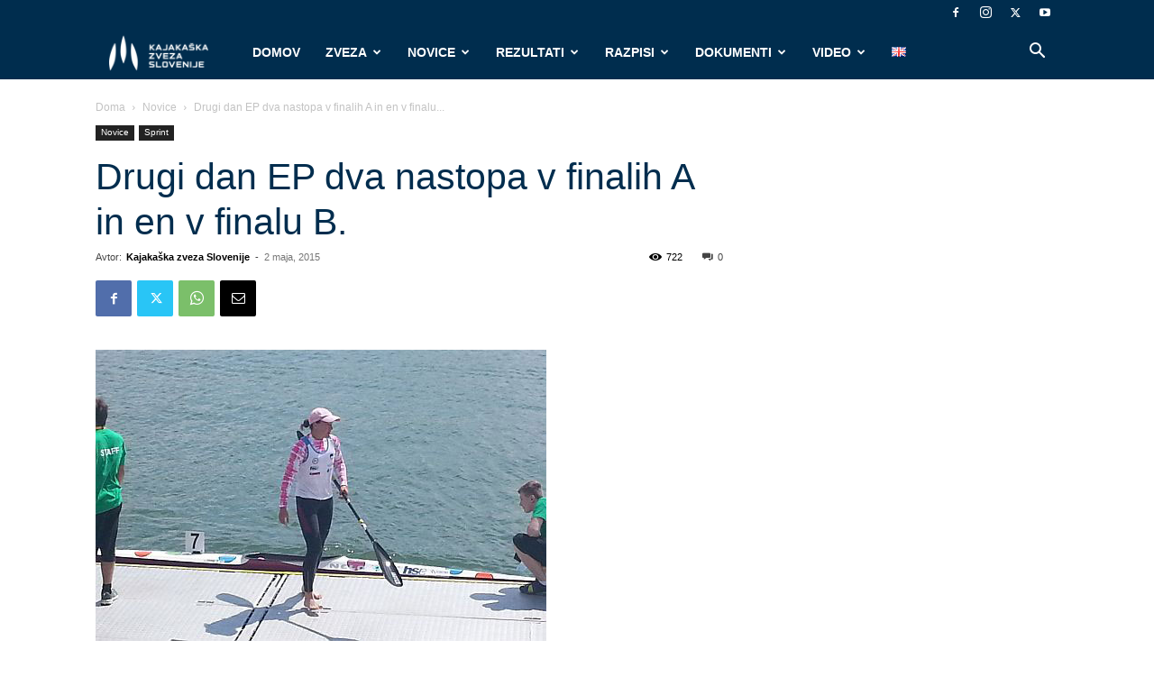

--- FILE ---
content_type: text/html; charset=UTF-8
request_url: https://kajak-zveza.si/novice/drugi-dan-ep-dva-nastopa-v-finalih-a-in-en-v-finalu-b-1430524800/
body_size: 53131
content:
<!doctype html >
<!--[if IE 8]>    <html class="ie8" lang="en"> <![endif]-->
<!--[if IE 9]>    <html class="ie9" lang="en"> <![endif]-->
<!--[if gt IE 8]><!--> <html dir="ltr" lang="sl-SI" prefix="og: https://ogp.me/ns#"> <!--<![endif]-->
<head>
    
    <meta charset="UTF-8" />
    <meta name="viewport" content="width=device-width, initial-scale=1.0">
    <link rel="pingback" href="https://kajak-zveza.si/xmlrpc.php" />
    	<style>img:is([sizes="auto" i], [sizes^="auto," i]) { contain-intrinsic-size: 3000px 1500px }</style>
	
		<!-- All in One SEO 4.8.9 - aioseo.com -->
		<title>Drugi dan EP dva nastopa v finalih A in en v finalu B. | Kajakaška zveza Slovenije</title>
	<meta name="description" content="Na Češkem so podelili prve komplete kolajn najboljšim sprinterjem na mirnih vodah, ki se ta konec tedna mudijo na članskem evropskem prvenstvu. Drugi dan prvenstva je imela Slovenija dva finalista v velikih finalih ter enega v malem finalu. Kajakašica Anja Osterman je na 1000 metrov zasedla deveto mesto, parakajakaš Dejan Fabčič je bil na 200" />
	<meta name="robots" content="max-image-preview:large" />
	<meta name="author" content="Kajakaška zveza Slovenije"/>
	<meta name="keywords" content="novice,sprint" />
	<link rel="canonical" href="https://kajak-zveza.si/novice/drugi-dan-ep-dva-nastopa-v-finalih-a-in-en-v-finalu-b-1430524800/" />
	<meta name="generator" content="All in One SEO (AIOSEO) 4.8.9" />
		<meta property="og:locale" content="sl_SI" />
		<meta property="og:site_name" content="Kajakaška zveza Slovenije" />
		<meta property="og:type" content="article" />
		<meta property="og:title" content="Drugi dan EP dva nastopa v finalih A in en v finalu B. | Kajakaška zveza Slovenije" />
		<meta property="og:description" content="Na Češkem so podelili prve komplete kolajn najboljšim sprinterjem na mirnih vodah, ki se ta konec tedna mudijo na članskem evropskem prvenstvu. Drugi dan prvenstva je imela Slovenija dva finalista v velikih finalih ter enega v malem finalu. Kajakašica Anja Osterman je na 1000 metrov zasedla deveto mesto, parakajakaš Dejan Fabčič je bil na 200" />
		<meta property="og:url" content="https://kajak-zveza.si/novice/drugi-dan-ep-dva-nastopa-v-finalih-a-in-en-v-finalu-b-1430524800/" />
		<meta property="og:image" content="https://kajak-zveza.si/wp-content/uploads/2021/02/anja-osterman-sobep-2015.jpg" />
		<meta property="og:image:secure_url" content="https://kajak-zveza.si/wp-content/uploads/2021/02/anja-osterman-sobep-2015.jpg" />
		<meta property="og:image:width" content="500" />
		<meta property="og:image:height" content="323" />
		<meta property="article:published_time" content="2015-05-02T12:00:00+00:00" />
		<meta property="article:modified_time" content="2015-05-02T12:00:00+00:00" />
		<meta name="twitter:card" content="summary" />
		<meta name="twitter:title" content="Drugi dan EP dva nastopa v finalih A in en v finalu B. | Kajakaška zveza Slovenije" />
		<meta name="twitter:description" content="Na Češkem so podelili prve komplete kolajn najboljšim sprinterjem na mirnih vodah, ki se ta konec tedna mudijo na članskem evropskem prvenstvu. Drugi dan prvenstva je imela Slovenija dva finalista v velikih finalih ter enega v malem finalu. Kajakašica Anja Osterman je na 1000 metrov zasedla deveto mesto, parakajakaš Dejan Fabčič je bil na 200" />
		<meta name="twitter:image" content="https://kajak-zveza.si/wp-content/uploads/2021/02/anja-osterman-sobep-2015.jpg" />
		<script type="application/ld+json" class="aioseo-schema">
			{"@context":"https:\/\/schema.org","@graph":[{"@type":"Article","@id":"https:\/\/kajak-zveza.si\/novice\/drugi-dan-ep-dva-nastopa-v-finalih-a-in-en-v-finalu-b-1430524800\/#article","name":"Drugi dan EP dva nastopa v finalih A in en v finalu B. | Kajaka\u0161ka zveza Slovenije","headline":"Drugi dan EP dva nastopa v finalih A in en v finalu B.","author":{"@id":"https:\/\/kajak-zveza.si\/author\/tomaz\/#author"},"publisher":{"@id":"https:\/\/kajak-zveza.si\/#organization"},"image":{"@type":"ImageObject","url":"https:\/\/kajak-zveza.si\/wp-content\/uploads\/2021\/02\/anja-osterman-sobep-2015.jpg","width":500,"height":323},"datePublished":"2015-05-02T12:00:00+01:00","dateModified":"2015-05-02T12:00:00+01:00","inLanguage":"sl-SI","mainEntityOfPage":{"@id":"https:\/\/kajak-zveza.si\/novice\/drugi-dan-ep-dva-nastopa-v-finalih-a-in-en-v-finalu-b-1430524800\/#webpage"},"isPartOf":{"@id":"https:\/\/kajak-zveza.si\/novice\/drugi-dan-ep-dva-nastopa-v-finalih-a-in-en-v-finalu-b-1430524800\/#webpage"},"articleSection":"Novice, Sprint, Sloven\u0161\u010dina"},{"@type":"BreadcrumbList","@id":"https:\/\/kajak-zveza.si\/novice\/drugi-dan-ep-dva-nastopa-v-finalih-a-in-en-v-finalu-b-1430524800\/#breadcrumblist","itemListElement":[{"@type":"ListItem","@id":"https:\/\/kajak-zveza.si#listItem","position":1,"name":"Home","item":"https:\/\/kajak-zveza.si","nextItem":{"@type":"ListItem","@id":"https:\/\/kajak-zveza.si\/category\/novice\/#listItem","name":"Novice"}},{"@type":"ListItem","@id":"https:\/\/kajak-zveza.si\/category\/novice\/#listItem","position":2,"name":"Novice","item":"https:\/\/kajak-zveza.si\/category\/novice\/","nextItem":{"@type":"ListItem","@id":"https:\/\/kajak-zveza.si\/category\/novice\/sprint\/#listItem","name":"Sprint"},"previousItem":{"@type":"ListItem","@id":"https:\/\/kajak-zveza.si#listItem","name":"Home"}},{"@type":"ListItem","@id":"https:\/\/kajak-zveza.si\/category\/novice\/sprint\/#listItem","position":3,"name":"Sprint","item":"https:\/\/kajak-zveza.si\/category\/novice\/sprint\/","nextItem":{"@type":"ListItem","@id":"https:\/\/kajak-zveza.si\/novice\/drugi-dan-ep-dva-nastopa-v-finalih-a-in-en-v-finalu-b-1430524800\/#listItem","name":"Drugi dan EP dva nastopa v finalih A in en v finalu B."},"previousItem":{"@type":"ListItem","@id":"https:\/\/kajak-zveza.si\/category\/novice\/#listItem","name":"Novice"}},{"@type":"ListItem","@id":"https:\/\/kajak-zveza.si\/novice\/drugi-dan-ep-dva-nastopa-v-finalih-a-in-en-v-finalu-b-1430524800\/#listItem","position":4,"name":"Drugi dan EP dva nastopa v finalih A in en v finalu B.","previousItem":{"@type":"ListItem","@id":"https:\/\/kajak-zveza.si\/category\/novice\/sprint\/#listItem","name":"Sprint"}}]},{"@type":"Organization","@id":"https:\/\/kajak-zveza.si\/#organization","name":"Kajaka\u0161ka zveza Slovenije","description":"Kajaka\u0161ka zveza Slovenije","url":"https:\/\/kajak-zveza.si\/"},{"@type":"Person","@id":"https:\/\/kajak-zveza.si\/author\/tomaz\/#author","url":"https:\/\/kajak-zveza.si\/author\/tomaz\/","name":"Kajaka\u0161ka zveza Slovenije","image":{"@type":"ImageObject","@id":"https:\/\/kajak-zveza.si\/novice\/drugi-dan-ep-dva-nastopa-v-finalih-a-in-en-v-finalu-b-1430524800\/#authorImage","url":"https:\/\/kajak-zveza.si\/wp-content\/uploads\/2021\/02\/kzs-logo-square-bel-150x150.png","width":96,"height":96,"caption":"Kajaka\u0161ka zveza Slovenije"}},{"@type":"WebPage","@id":"https:\/\/kajak-zveza.si\/novice\/drugi-dan-ep-dva-nastopa-v-finalih-a-in-en-v-finalu-b-1430524800\/#webpage","url":"https:\/\/kajak-zveza.si\/novice\/drugi-dan-ep-dva-nastopa-v-finalih-a-in-en-v-finalu-b-1430524800\/","name":"Drugi dan EP dva nastopa v finalih A in en v finalu B. | Kajaka\u0161ka zveza Slovenije","description":"Na \u010ce\u0161kem so podelili prve komplete kolajn najbolj\u0161im sprinterjem na mirnih vodah, ki se ta konec tedna mudijo na \u010dlanskem evropskem prvenstvu. Drugi dan prvenstva je imela Slovenija dva finalista v velikih finalih ter enega v malem finalu. Kajaka\u0161ica Anja Osterman je na 1000 metrov zasedla deveto mesto, parakajaka\u0161 Dejan Fab\u010di\u010d je bil na 200","inLanguage":"sl-SI","isPartOf":{"@id":"https:\/\/kajak-zveza.si\/#website"},"breadcrumb":{"@id":"https:\/\/kajak-zveza.si\/novice\/drugi-dan-ep-dva-nastopa-v-finalih-a-in-en-v-finalu-b-1430524800\/#breadcrumblist"},"author":{"@id":"https:\/\/kajak-zveza.si\/author\/tomaz\/#author"},"creator":{"@id":"https:\/\/kajak-zveza.si\/author\/tomaz\/#author"},"image":{"@type":"ImageObject","url":"https:\/\/kajak-zveza.si\/wp-content\/uploads\/2021\/02\/anja-osterman-sobep-2015.jpg","@id":"https:\/\/kajak-zveza.si\/novice\/drugi-dan-ep-dva-nastopa-v-finalih-a-in-en-v-finalu-b-1430524800\/#mainImage","width":500,"height":323},"primaryImageOfPage":{"@id":"https:\/\/kajak-zveza.si\/novice\/drugi-dan-ep-dva-nastopa-v-finalih-a-in-en-v-finalu-b-1430524800\/#mainImage"},"datePublished":"2015-05-02T12:00:00+01:00","dateModified":"2015-05-02T12:00:00+01:00"},{"@type":"WebSite","@id":"https:\/\/kajak-zveza.si\/#website","url":"https:\/\/kajak-zveza.si\/","name":"Kajaka\u0161ka zveza Slovenije","description":"Kajaka\u0161ka zveza Slovenije","inLanguage":"sl-SI","publisher":{"@id":"https:\/\/kajak-zveza.si\/#organization"}}]}
		</script>
		<!-- All in One SEO -->

<link rel="icon" type="image/png" href="https://kajak-zveza.si/wp-content/uploads/2024/12/cropped-logo_ico-300x300.jpg"><link rel='dns-prefetch' href='//use.fontawesome.com' />
<link rel="alternate" type="application/rss+xml" title="Kajakaška zveza Slovenije &raquo; Vir" href="https://kajak-zveza.si/feed/" />
<link rel="alternate" type="application/rss+xml" title="Kajakaška zveza Slovenije &raquo; Vir komentarjev" href="https://kajak-zveza.si/comments/feed/" />
<link rel="alternate" type="text/calendar" title="Kajakaška zveza Slovenije &raquo; iCal Feed" href="https://kajak-zveza.si/koledar/?ical=1" />
<script type="text/javascript">
/* <![CDATA[ */
window._wpemojiSettings = {"baseUrl":"https:\/\/s.w.org\/images\/core\/emoji\/16.0.1\/72x72\/","ext":".png","svgUrl":"https:\/\/s.w.org\/images\/core\/emoji\/16.0.1\/svg\/","svgExt":".svg","source":{"concatemoji":"https:\/\/kajak-zveza.si\/wp-includes\/js\/wp-emoji-release.min.js?ver=6.8.3"}};
/*! This file is auto-generated */
!function(s,n){var o,i,e;function c(e){try{var t={supportTests:e,timestamp:(new Date).valueOf()};sessionStorage.setItem(o,JSON.stringify(t))}catch(e){}}function p(e,t,n){e.clearRect(0,0,e.canvas.width,e.canvas.height),e.fillText(t,0,0);var t=new Uint32Array(e.getImageData(0,0,e.canvas.width,e.canvas.height).data),a=(e.clearRect(0,0,e.canvas.width,e.canvas.height),e.fillText(n,0,0),new Uint32Array(e.getImageData(0,0,e.canvas.width,e.canvas.height).data));return t.every(function(e,t){return e===a[t]})}function u(e,t){e.clearRect(0,0,e.canvas.width,e.canvas.height),e.fillText(t,0,0);for(var n=e.getImageData(16,16,1,1),a=0;a<n.data.length;a++)if(0!==n.data[a])return!1;return!0}function f(e,t,n,a){switch(t){case"flag":return n(e,"\ud83c\udff3\ufe0f\u200d\u26a7\ufe0f","\ud83c\udff3\ufe0f\u200b\u26a7\ufe0f")?!1:!n(e,"\ud83c\udde8\ud83c\uddf6","\ud83c\udde8\u200b\ud83c\uddf6")&&!n(e,"\ud83c\udff4\udb40\udc67\udb40\udc62\udb40\udc65\udb40\udc6e\udb40\udc67\udb40\udc7f","\ud83c\udff4\u200b\udb40\udc67\u200b\udb40\udc62\u200b\udb40\udc65\u200b\udb40\udc6e\u200b\udb40\udc67\u200b\udb40\udc7f");case"emoji":return!a(e,"\ud83e\udedf")}return!1}function g(e,t,n,a){var r="undefined"!=typeof WorkerGlobalScope&&self instanceof WorkerGlobalScope?new OffscreenCanvas(300,150):s.createElement("canvas"),o=r.getContext("2d",{willReadFrequently:!0}),i=(o.textBaseline="top",o.font="600 32px Arial",{});return e.forEach(function(e){i[e]=t(o,e,n,a)}),i}function t(e){var t=s.createElement("script");t.src=e,t.defer=!0,s.head.appendChild(t)}"undefined"!=typeof Promise&&(o="wpEmojiSettingsSupports",i=["flag","emoji"],n.supports={everything:!0,everythingExceptFlag:!0},e=new Promise(function(e){s.addEventListener("DOMContentLoaded",e,{once:!0})}),new Promise(function(t){var n=function(){try{var e=JSON.parse(sessionStorage.getItem(o));if("object"==typeof e&&"number"==typeof e.timestamp&&(new Date).valueOf()<e.timestamp+604800&&"object"==typeof e.supportTests)return e.supportTests}catch(e){}return null}();if(!n){if("undefined"!=typeof Worker&&"undefined"!=typeof OffscreenCanvas&&"undefined"!=typeof URL&&URL.createObjectURL&&"undefined"!=typeof Blob)try{var e="postMessage("+g.toString()+"("+[JSON.stringify(i),f.toString(),p.toString(),u.toString()].join(",")+"));",a=new Blob([e],{type:"text/javascript"}),r=new Worker(URL.createObjectURL(a),{name:"wpTestEmojiSupports"});return void(r.onmessage=function(e){c(n=e.data),r.terminate(),t(n)})}catch(e){}c(n=g(i,f,p,u))}t(n)}).then(function(e){for(var t in e)n.supports[t]=e[t],n.supports.everything=n.supports.everything&&n.supports[t],"flag"!==t&&(n.supports.everythingExceptFlag=n.supports.everythingExceptFlag&&n.supports[t]);n.supports.everythingExceptFlag=n.supports.everythingExceptFlag&&!n.supports.flag,n.DOMReady=!1,n.readyCallback=function(){n.DOMReady=!0}}).then(function(){return e}).then(function(){var e;n.supports.everything||(n.readyCallback(),(e=n.source||{}).concatemoji?t(e.concatemoji):e.wpemoji&&e.twemoji&&(t(e.twemoji),t(e.wpemoji)))}))}((window,document),window._wpemojiSettings);
/* ]]> */
</script>
<link rel='stylesheet' id='sponsors-carousel-css' href='https://kajak-zveza.si/wp-content/plugins/sponsors-carousel/css/sponsors-carousel.css?ver=6.8.3' type='text/css' media='all' />
<link rel='stylesheet' id='sbi_styles-css' href='https://kajak-zveza.si/wp-content/plugins/instagram-feed/css/sbi-styles.min.css?ver=6.9.1' type='text/css' media='all' />
<style id='wp-emoji-styles-inline-css' type='text/css'>

	img.wp-smiley, img.emoji {
		display: inline !important;
		border: none !important;
		box-shadow: none !important;
		height: 1em !important;
		width: 1em !important;
		margin: 0 0.07em !important;
		vertical-align: -0.1em !important;
		background: none !important;
		padding: 0 !important;
	}
</style>
<link rel='stylesheet' id='wp-block-library-css' href='https://kajak-zveza.si/wp-includes/css/dist/block-library/style.min.css?ver=6.8.3' type='text/css' media='all' />
<style id='classic-theme-styles-inline-css' type='text/css'>
/*! This file is auto-generated */
.wp-block-button__link{color:#fff;background-color:#32373c;border-radius:9999px;box-shadow:none;text-decoration:none;padding:calc(.667em + 2px) calc(1.333em + 2px);font-size:1.125em}.wp-block-file__button{background:#32373c;color:#fff;text-decoration:none}
</style>
<style id='font-awesome-svg-styles-default-inline-css' type='text/css'>
.svg-inline--fa {
  display: inline-block;
  height: 1em;
  overflow: visible;
  vertical-align: -.125em;
}
</style>
<link rel='stylesheet' id='font-awesome-svg-styles-css' href='https://kajak-zveza.si/wp-content/uploads/font-awesome/v5.10.2/css/svg-with-js.css' type='text/css' media='all' />
<style id='font-awesome-svg-styles-inline-css' type='text/css'>
   .wp-block-font-awesome-icon svg::before,
   .wp-rich-text-font-awesome-icon svg::before {content: unset;}
</style>
<style id='global-styles-inline-css' type='text/css'>
:root{--wp--preset--aspect-ratio--square: 1;--wp--preset--aspect-ratio--4-3: 4/3;--wp--preset--aspect-ratio--3-4: 3/4;--wp--preset--aspect-ratio--3-2: 3/2;--wp--preset--aspect-ratio--2-3: 2/3;--wp--preset--aspect-ratio--16-9: 16/9;--wp--preset--aspect-ratio--9-16: 9/16;--wp--preset--color--black: #000000;--wp--preset--color--cyan-bluish-gray: #abb8c3;--wp--preset--color--white: #ffffff;--wp--preset--color--pale-pink: #f78da7;--wp--preset--color--vivid-red: #cf2e2e;--wp--preset--color--luminous-vivid-orange: #ff6900;--wp--preset--color--luminous-vivid-amber: #fcb900;--wp--preset--color--light-green-cyan: #7bdcb5;--wp--preset--color--vivid-green-cyan: #00d084;--wp--preset--color--pale-cyan-blue: #8ed1fc;--wp--preset--color--vivid-cyan-blue: #0693e3;--wp--preset--color--vivid-purple: #9b51e0;--wp--preset--gradient--vivid-cyan-blue-to-vivid-purple: linear-gradient(135deg,rgba(6,147,227,1) 0%,rgb(155,81,224) 100%);--wp--preset--gradient--light-green-cyan-to-vivid-green-cyan: linear-gradient(135deg,rgb(122,220,180) 0%,rgb(0,208,130) 100%);--wp--preset--gradient--luminous-vivid-amber-to-luminous-vivid-orange: linear-gradient(135deg,rgba(252,185,0,1) 0%,rgba(255,105,0,1) 100%);--wp--preset--gradient--luminous-vivid-orange-to-vivid-red: linear-gradient(135deg,rgba(255,105,0,1) 0%,rgb(207,46,46) 100%);--wp--preset--gradient--very-light-gray-to-cyan-bluish-gray: linear-gradient(135deg,rgb(238,238,238) 0%,rgb(169,184,195) 100%);--wp--preset--gradient--cool-to-warm-spectrum: linear-gradient(135deg,rgb(74,234,220) 0%,rgb(151,120,209) 20%,rgb(207,42,186) 40%,rgb(238,44,130) 60%,rgb(251,105,98) 80%,rgb(254,248,76) 100%);--wp--preset--gradient--blush-light-purple: linear-gradient(135deg,rgb(255,206,236) 0%,rgb(152,150,240) 100%);--wp--preset--gradient--blush-bordeaux: linear-gradient(135deg,rgb(254,205,165) 0%,rgb(254,45,45) 50%,rgb(107,0,62) 100%);--wp--preset--gradient--luminous-dusk: linear-gradient(135deg,rgb(255,203,112) 0%,rgb(199,81,192) 50%,rgb(65,88,208) 100%);--wp--preset--gradient--pale-ocean: linear-gradient(135deg,rgb(255,245,203) 0%,rgb(182,227,212) 50%,rgb(51,167,181) 100%);--wp--preset--gradient--electric-grass: linear-gradient(135deg,rgb(202,248,128) 0%,rgb(113,206,126) 100%);--wp--preset--gradient--midnight: linear-gradient(135deg,rgb(2,3,129) 0%,rgb(40,116,252) 100%);--wp--preset--font-size--small: 11px;--wp--preset--font-size--medium: 20px;--wp--preset--font-size--large: 32px;--wp--preset--font-size--x-large: 42px;--wp--preset--font-size--regular: 15px;--wp--preset--font-size--larger: 50px;--wp--preset--spacing--20: 0.44rem;--wp--preset--spacing--30: 0.67rem;--wp--preset--spacing--40: 1rem;--wp--preset--spacing--50: 1.5rem;--wp--preset--spacing--60: 2.25rem;--wp--preset--spacing--70: 3.38rem;--wp--preset--spacing--80: 5.06rem;--wp--preset--shadow--natural: 6px 6px 9px rgba(0, 0, 0, 0.2);--wp--preset--shadow--deep: 12px 12px 50px rgba(0, 0, 0, 0.4);--wp--preset--shadow--sharp: 6px 6px 0px rgba(0, 0, 0, 0.2);--wp--preset--shadow--outlined: 6px 6px 0px -3px rgba(255, 255, 255, 1), 6px 6px rgba(0, 0, 0, 1);--wp--preset--shadow--crisp: 6px 6px 0px rgba(0, 0, 0, 1);}:where(.is-layout-flex){gap: 0.5em;}:where(.is-layout-grid){gap: 0.5em;}body .is-layout-flex{display: flex;}.is-layout-flex{flex-wrap: wrap;align-items: center;}.is-layout-flex > :is(*, div){margin: 0;}body .is-layout-grid{display: grid;}.is-layout-grid > :is(*, div){margin: 0;}:where(.wp-block-columns.is-layout-flex){gap: 2em;}:where(.wp-block-columns.is-layout-grid){gap: 2em;}:where(.wp-block-post-template.is-layout-flex){gap: 1.25em;}:where(.wp-block-post-template.is-layout-grid){gap: 1.25em;}.has-black-color{color: var(--wp--preset--color--black) !important;}.has-cyan-bluish-gray-color{color: var(--wp--preset--color--cyan-bluish-gray) !important;}.has-white-color{color: var(--wp--preset--color--white) !important;}.has-pale-pink-color{color: var(--wp--preset--color--pale-pink) !important;}.has-vivid-red-color{color: var(--wp--preset--color--vivid-red) !important;}.has-luminous-vivid-orange-color{color: var(--wp--preset--color--luminous-vivid-orange) !important;}.has-luminous-vivid-amber-color{color: var(--wp--preset--color--luminous-vivid-amber) !important;}.has-light-green-cyan-color{color: var(--wp--preset--color--light-green-cyan) !important;}.has-vivid-green-cyan-color{color: var(--wp--preset--color--vivid-green-cyan) !important;}.has-pale-cyan-blue-color{color: var(--wp--preset--color--pale-cyan-blue) !important;}.has-vivid-cyan-blue-color{color: var(--wp--preset--color--vivid-cyan-blue) !important;}.has-vivid-purple-color{color: var(--wp--preset--color--vivid-purple) !important;}.has-black-background-color{background-color: var(--wp--preset--color--black) !important;}.has-cyan-bluish-gray-background-color{background-color: var(--wp--preset--color--cyan-bluish-gray) !important;}.has-white-background-color{background-color: var(--wp--preset--color--white) !important;}.has-pale-pink-background-color{background-color: var(--wp--preset--color--pale-pink) !important;}.has-vivid-red-background-color{background-color: var(--wp--preset--color--vivid-red) !important;}.has-luminous-vivid-orange-background-color{background-color: var(--wp--preset--color--luminous-vivid-orange) !important;}.has-luminous-vivid-amber-background-color{background-color: var(--wp--preset--color--luminous-vivid-amber) !important;}.has-light-green-cyan-background-color{background-color: var(--wp--preset--color--light-green-cyan) !important;}.has-vivid-green-cyan-background-color{background-color: var(--wp--preset--color--vivid-green-cyan) !important;}.has-pale-cyan-blue-background-color{background-color: var(--wp--preset--color--pale-cyan-blue) !important;}.has-vivid-cyan-blue-background-color{background-color: var(--wp--preset--color--vivid-cyan-blue) !important;}.has-vivid-purple-background-color{background-color: var(--wp--preset--color--vivid-purple) !important;}.has-black-border-color{border-color: var(--wp--preset--color--black) !important;}.has-cyan-bluish-gray-border-color{border-color: var(--wp--preset--color--cyan-bluish-gray) !important;}.has-white-border-color{border-color: var(--wp--preset--color--white) !important;}.has-pale-pink-border-color{border-color: var(--wp--preset--color--pale-pink) !important;}.has-vivid-red-border-color{border-color: var(--wp--preset--color--vivid-red) !important;}.has-luminous-vivid-orange-border-color{border-color: var(--wp--preset--color--luminous-vivid-orange) !important;}.has-luminous-vivid-amber-border-color{border-color: var(--wp--preset--color--luminous-vivid-amber) !important;}.has-light-green-cyan-border-color{border-color: var(--wp--preset--color--light-green-cyan) !important;}.has-vivid-green-cyan-border-color{border-color: var(--wp--preset--color--vivid-green-cyan) !important;}.has-pale-cyan-blue-border-color{border-color: var(--wp--preset--color--pale-cyan-blue) !important;}.has-vivid-cyan-blue-border-color{border-color: var(--wp--preset--color--vivid-cyan-blue) !important;}.has-vivid-purple-border-color{border-color: var(--wp--preset--color--vivid-purple) !important;}.has-vivid-cyan-blue-to-vivid-purple-gradient-background{background: var(--wp--preset--gradient--vivid-cyan-blue-to-vivid-purple) !important;}.has-light-green-cyan-to-vivid-green-cyan-gradient-background{background: var(--wp--preset--gradient--light-green-cyan-to-vivid-green-cyan) !important;}.has-luminous-vivid-amber-to-luminous-vivid-orange-gradient-background{background: var(--wp--preset--gradient--luminous-vivid-amber-to-luminous-vivid-orange) !important;}.has-luminous-vivid-orange-to-vivid-red-gradient-background{background: var(--wp--preset--gradient--luminous-vivid-orange-to-vivid-red) !important;}.has-very-light-gray-to-cyan-bluish-gray-gradient-background{background: var(--wp--preset--gradient--very-light-gray-to-cyan-bluish-gray) !important;}.has-cool-to-warm-spectrum-gradient-background{background: var(--wp--preset--gradient--cool-to-warm-spectrum) !important;}.has-blush-light-purple-gradient-background{background: var(--wp--preset--gradient--blush-light-purple) !important;}.has-blush-bordeaux-gradient-background{background: var(--wp--preset--gradient--blush-bordeaux) !important;}.has-luminous-dusk-gradient-background{background: var(--wp--preset--gradient--luminous-dusk) !important;}.has-pale-ocean-gradient-background{background: var(--wp--preset--gradient--pale-ocean) !important;}.has-electric-grass-gradient-background{background: var(--wp--preset--gradient--electric-grass) !important;}.has-midnight-gradient-background{background: var(--wp--preset--gradient--midnight) !important;}.has-small-font-size{font-size: var(--wp--preset--font-size--small) !important;}.has-medium-font-size{font-size: var(--wp--preset--font-size--medium) !important;}.has-large-font-size{font-size: var(--wp--preset--font-size--large) !important;}.has-x-large-font-size{font-size: var(--wp--preset--font-size--x-large) !important;}
:where(.wp-block-post-template.is-layout-flex){gap: 1.25em;}:where(.wp-block-post-template.is-layout-grid){gap: 1.25em;}
:where(.wp-block-columns.is-layout-flex){gap: 2em;}:where(.wp-block-columns.is-layout-grid){gap: 2em;}
:root :where(.wp-block-pullquote){font-size: 1.5em;line-height: 1.6;}
</style>
<link rel='stylesheet' id='contact-form-7-css' href='https://kajak-zveza.si/wp-content/plugins/contact-form-7/includes/css/styles.css?ver=6.1.3' type='text/css' media='all' />
<link rel='stylesheet' id='magic-liquidizer-table-style-css' href='https://kajak-zveza.si/wp-content/plugins/magic-liquidizer-responsive-table/idcss/ml-responsive-table.css?ver=2.0.3' type='text/css' media='all' />
<link rel='stylesheet' id='mptt-style-css' href='https://kajak-zveza.si/wp-content/plugins/mp-timetable/media/css/style.css?ver=2.4.15' type='text/css' media='all' />
<link rel='stylesheet' id='ppress-frontend-css' href='https://kajak-zveza.si/wp-content/plugins/wp-user-avatar/assets/css/frontend.min.css?ver=4.16.6' type='text/css' media='all' />
<link rel='stylesheet' id='ppress-flatpickr-css' href='https://kajak-zveza.si/wp-content/plugins/wp-user-avatar/assets/flatpickr/flatpickr.min.css?ver=4.16.6' type='text/css' media='all' />
<link rel='stylesheet' id='ppress-select2-css' href='https://kajak-zveza.si/wp-content/plugins/wp-user-avatar/assets/select2/select2.min.css?ver=6.8.3' type='text/css' media='all' />
<link rel='stylesheet' id='td-plugin-newsletter-css' href='https://kajak-zveza.si/wp-content/plugins/td-newsletter/style.css?ver=12.7.3' type='text/css' media='all' />
<link rel='stylesheet' id='td-plugin-multi-purpose-css' href='https://kajak-zveza.si/wp-content/plugins/td-composer/td-multi-purpose/style.css?ver=7cd248d7ca13c255207c3f8b916c3f00' type='text/css' media='all' />
<link rel='stylesheet' id='font-awesome-official-css' href='https://use.fontawesome.com/releases/v5.10.2/css/all.css' type='text/css' media='all' integrity="sha384-rtJEYb85SiYWgfpCr0jn174XgJTn4rptSOQsMroFBPQSGLdOC5IbubP6lJ35qoM9" crossorigin="anonymous" />
<link rel='stylesheet' id='td-theme-css' href='https://kajak-zveza.si/wp-content/themes/Newspaper/style.css?ver=12.7.3' type='text/css' media='all' />
<style id='td-theme-inline-css' type='text/css'>@media (max-width:767px){.td-header-desktop-wrap{display:none}}@media (min-width:767px){.td-header-mobile-wrap{display:none}}</style>
<link rel='stylesheet' id='td-theme-child-css' href='https://kajak-zveza.si/wp-content/themes/Newspaper-Child/style.css?ver=12.7.3c' type='text/css' media='all' />
<link rel='stylesheet' id='__EPYT__style-css' href='https://kajak-zveza.si/wp-content/plugins/youtube-embed-plus/styles/ytprefs.min.css?ver=14.2.3' type='text/css' media='all' />
<style id='__EPYT__style-inline-css' type='text/css'>

                .epyt-gallery-thumb {
                        width: 33.333%;
                }
                
</style>
<link rel='stylesheet' id='td-legacy-framework-front-style-css' href='https://kajak-zveza.si/wp-content/plugins/td-composer/legacy/Newspaper/assets/css/td_legacy_main.css?ver=7cd248d7ca13c255207c3f8b916c3f00' type='text/css' media='all' />
<link rel='stylesheet' id='td-standard-pack-framework-front-style-css' href='https://kajak-zveza.si/wp-content/plugins/td-standard-pack/Newspaper/assets/css/td_standard_pack_main.css?ver=c12e6da63ed2f212e87e44e5e9b9a302' type='text/css' media='all' />
<link rel='stylesheet' id='td-theme-demo-style-css' href='https://kajak-zveza.si/wp-content/plugins/td-composer/legacy/Newspaper/includes/demos/fast/demo_style.css?ver=12.7.3' type='text/css' media='all' />
<link rel='stylesheet' id='tdb_style_cloud_templates_front-css' href='https://kajak-zveza.si/wp-content/plugins/td-cloud-library/assets/css/tdb_main.css?ver=6127d3b6131f900b2e62bb855b13dc3b' type='text/css' media='all' />
<link rel='stylesheet' id='font-awesome-official-v4shim-css' href='https://use.fontawesome.com/releases/v5.10.2/css/v4-shims.css' type='text/css' media='all' integrity="sha384-updXts+unDswrMsYxLc5R+HfSmF8CuEIOe48Rj3DoVoPUIImOT1fs26H/tr/H9gC" crossorigin="anonymous" />
<style id='font-awesome-official-v4shim-inline-css' type='text/css'>
@font-face {
font-family: "FontAwesome";
font-display: block;
src: url("https://use.fontawesome.com/releases/v5.10.2/webfonts/fa-brands-400.eot"),
		url("https://use.fontawesome.com/releases/v5.10.2/webfonts/fa-brands-400.eot?#iefix") format("embedded-opentype"),
		url("https://use.fontawesome.com/releases/v5.10.2/webfonts/fa-brands-400.woff2") format("woff2"),
		url("https://use.fontawesome.com/releases/v5.10.2/webfonts/fa-brands-400.woff") format("woff"),
		url("https://use.fontawesome.com/releases/v5.10.2/webfonts/fa-brands-400.ttf") format("truetype"),
		url("https://use.fontawesome.com/releases/v5.10.2/webfonts/fa-brands-400.svg#fontawesome") format("svg");
}

@font-face {
font-family: "FontAwesome";
font-display: block;
src: url("https://use.fontawesome.com/releases/v5.10.2/webfonts/fa-solid-900.eot"),
		url("https://use.fontawesome.com/releases/v5.10.2/webfonts/fa-solid-900.eot?#iefix") format("embedded-opentype"),
		url("https://use.fontawesome.com/releases/v5.10.2/webfonts/fa-solid-900.woff2") format("woff2"),
		url("https://use.fontawesome.com/releases/v5.10.2/webfonts/fa-solid-900.woff") format("woff"),
		url("https://use.fontawesome.com/releases/v5.10.2/webfonts/fa-solid-900.ttf") format("truetype"),
		url("https://use.fontawesome.com/releases/v5.10.2/webfonts/fa-solid-900.svg#fontawesome") format("svg");
}

@font-face {
font-family: "FontAwesome";
font-display: block;
src: url("https://use.fontawesome.com/releases/v5.10.2/webfonts/fa-regular-400.eot"),
		url("https://use.fontawesome.com/releases/v5.10.2/webfonts/fa-regular-400.eot?#iefix") format("embedded-opentype"),
		url("https://use.fontawesome.com/releases/v5.10.2/webfonts/fa-regular-400.woff2") format("woff2"),
		url("https://use.fontawesome.com/releases/v5.10.2/webfonts/fa-regular-400.woff") format("woff"),
		url("https://use.fontawesome.com/releases/v5.10.2/webfonts/fa-regular-400.ttf") format("truetype"),
		url("https://use.fontawesome.com/releases/v5.10.2/webfonts/fa-regular-400.svg#fontawesome") format("svg");
unicode-range: U+F004-F005,U+F007,U+F017,U+F022,U+F024,U+F02E,U+F03E,U+F044,U+F057-F059,U+F06E,U+F070,U+F075,U+F07B-F07C,U+F080,U+F086,U+F089,U+F094,U+F09D,U+F0A0,U+F0A4-F0A7,U+F0C5,U+F0C7-F0C8,U+F0E0,U+F0EB,U+F0F3,U+F0F8,U+F0FE,U+F111,U+F118-F11A,U+F11C,U+F133,U+F144,U+F146,U+F14A,U+F14D-F14E,U+F150-F152,U+F15B-F15C,U+F164-F165,U+F185-F186,U+F191-F192,U+F1AD,U+F1C1-F1C9,U+F1CD,U+F1D8,U+F1E3,U+F1EA,U+F1F6,U+F1F9,U+F20A,U+F247-F249,U+F24D,U+F254-F25B,U+F25D,U+F267,U+F271-F274,U+F279,U+F28B,U+F28D,U+F2B5-F2B6,U+F2B9,U+F2BB,U+F2BD,U+F2C1-F2C2,U+F2D0,U+F2D2,U+F2DC,U+F2ED,U+F328,U+F358-F35B,U+F3A5,U+F3D1,U+F410,U+F4AD;
}
</style>
<link rel='stylesheet' id='dashicons-css' href='https://kajak-zveza.si/wp-includes/css/dashicons.min.css?ver=6.8.3' type='text/css' media='all' />
<script type="text/javascript" src="https://kajak-zveza.si/wp-includes/js/jquery/jquery.min.js?ver=3.7.1" id="jquery-core-js"></script>
<script type="text/javascript" src="https://kajak-zveza.si/wp-includes/js/jquery/jquery-migrate.min.js?ver=3.4.1" id="jquery-migrate-js"></script>
<script type="text/javascript" src="https://kajak-zveza.si/wp-content/plugins/magic-liquidizer-responsive-table/idjs/ml.responsive.table.min.js?ver=2.0.3" id="magic-liquidizer-table-js"></script>
<script type="text/javascript" src="//kajak-zveza.si/wp-content/plugins/revslider/sr6/assets/js/rbtools.min.js?ver=6.7.5" async id="tp-tools-js"></script>
<script type="text/javascript" src="//kajak-zveza.si/wp-content/plugins/revslider/sr6/assets/js/rs6.min.js?ver=6.7.10" async id="revmin-js"></script>
<script type="text/javascript" src="https://kajak-zveza.si/wp-content/plugins/sponsors-carousel/js/jquery.jcarousel.min.js?ver=4.01" id="jcarousel-js"></script>
<script type="text/javascript" src="https://kajak-zveza.si/wp-content/plugins/sponsors-carousel/js/jquery.jcarousel-autoscroll.min.js?ver=4.01" id="jcarousel-autoscroll-js"></script>
<script type="text/javascript" src="https://kajak-zveza.si/wp-content/plugins/sponsors-carousel/js/sponsors-carousel.js?ver=4.01" id="sponsors-carousel-js"></script>
<script type="text/javascript" src="https://kajak-zveza.si/wp-content/plugins/wp-user-avatar/assets/flatpickr/flatpickr.min.js?ver=4.16.6" id="ppress-flatpickr-js"></script>
<script type="text/javascript" src="https://kajak-zveza.si/wp-content/plugins/wp-user-avatar/assets/select2/select2.min.js?ver=4.16.6" id="ppress-select2-js"></script>
<script type="text/javascript" id="__ytprefs__-js-extra">
/* <![CDATA[ */
var _EPYT_ = {"ajaxurl":"https:\/\/kajak-zveza.si\/wp-admin\/admin-ajax.php","security":"37bc4c3771","gallery_scrolloffset":"20","eppathtoscripts":"https:\/\/kajak-zveza.si\/wp-content\/plugins\/youtube-embed-plus\/scripts\/","eppath":"https:\/\/kajak-zveza.si\/wp-content\/plugins\/youtube-embed-plus\/","epresponsiveselector":"[\"iframe.__youtube_prefs__\",\"iframe[src*='youtube.com']\",\"iframe[src*='youtube-nocookie.com']\",\"iframe[data-ep-src*='youtube.com']\",\"iframe[data-ep-src*='youtube-nocookie.com']\",\"iframe[data-ep-gallerysrc*='youtube.com']\"]","epdovol":"1","version":"14.2.3","evselector":"iframe.__youtube_prefs__[src], iframe[src*=\"youtube.com\/embed\/\"], iframe[src*=\"youtube-nocookie.com\/embed\/\"]","ajax_compat":"","maxres_facade":"eager","ytapi_load":"light","pause_others":"","stopMobileBuffer":"1","facade_mode":"","not_live_on_channel":""};
/* ]]> */
</script>
<script type="text/javascript" src="https://kajak-zveza.si/wp-content/plugins/youtube-embed-plus/scripts/ytprefs.min.js?ver=14.2.3" id="__ytprefs__-js"></script>
<link rel="https://api.w.org/" href="https://kajak-zveza.si/wp-json/" /><link rel="alternate" title="JSON" type="application/json" href="https://kajak-zveza.si/wp-json/wp/v2/posts/123730" /><link rel="EditURI" type="application/rsd+xml" title="RSD" href="https://kajak-zveza.si/xmlrpc.php?rsd" />
<meta name="generator" content="WordPress 6.8.3" />
<link rel='shortlink' href='https://kajak-zveza.si/?p=123730' />
<link rel="alternate" title="oEmbed (JSON)" type="application/json+oembed" href="https://kajak-zveza.si/wp-json/oembed/1.0/embed?url=https%3A%2F%2Fkajak-zveza.si%2Fnovice%2Fdrugi-dan-ep-dva-nastopa-v-finalih-a-in-en-v-finalu-b-1430524800%2F" />
<link rel="alternate" title="oEmbed (XML)" type="text/xml+oembed" href="https://kajak-zveza.si/wp-json/oembed/1.0/embed?url=https%3A%2F%2Fkajak-zveza.si%2Fnovice%2Fdrugi-dan-ep-dva-nastopa-v-finalih-a-in-en-v-finalu-b-1430524800%2F&#038;format=xml" />
<noscript><style type="text/css">.mptt-shortcode-wrapper .mptt-shortcode-table:first-of-type{display:table!important}.mptt-shortcode-wrapper .mptt-shortcode-table .mptt-event-container:hover{height:auto!important;min-height:100%!important}body.mprm_ie_browser .mptt-shortcode-wrapper .mptt-event-container{height:auto!important}@media (max-width:767px){.mptt-shortcode-wrapper .mptt-shortcode-table:first-of-type{display:none!important}}</style></noscript><meta name="tec-api-version" content="v1"><meta name="tec-api-origin" content="https://kajak-zveza.si"><link rel="alternate" href="https://kajak-zveza.si/wp-json/tribe/events/v1/" />    <script>
        window.tdb_global_vars = {"wpRestUrl":"https:\/\/kajak-zveza.si\/wp-json\/","permalinkStructure":"\/%category%\/%postname%\/"};
        window.tdb_p_autoload_vars = {"isAjax":false,"isAdminBarShowing":false,"autoloadStatus":"off","origPostEditUrl":null};
    </script>
    
    <style id="tdb-global-colors">:root{--accent-color:#fff}</style>

    
	<meta name="generator" content="Powered by Slider Revolution 6.7.10 - responsive, Mobile-Friendly Slider Plugin for WordPress with comfortable drag and drop interface." />

<!-- JS generated by theme -->

<script type="text/javascript" id="td-generated-header-js">
    
    

	    var tdBlocksArray = []; //here we store all the items for the current page

	    // td_block class - each ajax block uses a object of this class for requests
	    function tdBlock() {
		    this.id = '';
		    this.block_type = 1; //block type id (1-234 etc)
		    this.atts = '';
		    this.td_column_number = '';
		    this.td_current_page = 1; //
		    this.post_count = 0; //from wp
		    this.found_posts = 0; //from wp
		    this.max_num_pages = 0; //from wp
		    this.td_filter_value = ''; //current live filter value
		    this.is_ajax_running = false;
		    this.td_user_action = ''; // load more or infinite loader (used by the animation)
		    this.header_color = '';
		    this.ajax_pagination_infinite_stop = ''; //show load more at page x
	    }

        // td_js_generator - mini detector
        ( function () {
            var htmlTag = document.getElementsByTagName("html")[0];

	        if ( navigator.userAgent.indexOf("MSIE 10.0") > -1 ) {
                htmlTag.className += ' ie10';
            }

            if ( !!navigator.userAgent.match(/Trident.*rv\:11\./) ) {
                htmlTag.className += ' ie11';
            }

	        if ( navigator.userAgent.indexOf("Edge") > -1 ) {
                htmlTag.className += ' ieEdge';
            }

            if ( /(iPad|iPhone|iPod)/g.test(navigator.userAgent) ) {
                htmlTag.className += ' td-md-is-ios';
            }

            var user_agent = navigator.userAgent.toLowerCase();
            if ( user_agent.indexOf("android") > -1 ) {
                htmlTag.className += ' td-md-is-android';
            }

            if ( -1 !== navigator.userAgent.indexOf('Mac OS X')  ) {
                htmlTag.className += ' td-md-is-os-x';
            }

            if ( /chrom(e|ium)/.test(navigator.userAgent.toLowerCase()) ) {
               htmlTag.className += ' td-md-is-chrome';
            }

            if ( -1 !== navigator.userAgent.indexOf('Firefox') ) {
                htmlTag.className += ' td-md-is-firefox';
            }

            if ( -1 !== navigator.userAgent.indexOf('Safari') && -1 === navigator.userAgent.indexOf('Chrome') ) {
                htmlTag.className += ' td-md-is-safari';
            }

            if( -1 !== navigator.userAgent.indexOf('IEMobile') ){
                htmlTag.className += ' td-md-is-iemobile';
            }

        })();

        var tdLocalCache = {};

        ( function () {
            "use strict";

            tdLocalCache = {
                data: {},
                remove: function (resource_id) {
                    delete tdLocalCache.data[resource_id];
                },
                exist: function (resource_id) {
                    return tdLocalCache.data.hasOwnProperty(resource_id) && tdLocalCache.data[resource_id] !== null;
                },
                get: function (resource_id) {
                    return tdLocalCache.data[resource_id];
                },
                set: function (resource_id, cachedData) {
                    tdLocalCache.remove(resource_id);
                    tdLocalCache.data[resource_id] = cachedData;
                }
            };
        })();

    
    
var td_viewport_interval_list=[{"limitBottom":767,"sidebarWidth":228},{"limitBottom":1018,"sidebarWidth":300},{"limitBottom":1140,"sidebarWidth":324}];
var td_animation_stack_effect="type0";
var tds_animation_stack=true;
var td_animation_stack_specific_selectors=".entry-thumb, img, .td-lazy-img";
var td_animation_stack_general_selectors=".td-animation-stack img, .td-animation-stack .entry-thumb, .post img, .td-animation-stack .td-lazy-img";
var tds_general_modal_image="yes";
var tdc_is_installed="yes";
var tdc_domain_active=false;
var td_ajax_url="https:\/\/kajak-zveza.si\/wp-admin\/admin-ajax.php?td_theme_name=Newspaper&v=12.7.3";
var td_get_template_directory_uri="https:\/\/kajak-zveza.si\/wp-content\/plugins\/td-composer\/legacy\/common";
var tds_snap_menu="snap";
var tds_logo_on_sticky="show_header_logo";
var tds_header_style="5";
var td_please_wait="Prosimo, po\u010dakajte ...";
var td_email_user_pass_incorrect="Napa\u010dno uporabni\u0161ko ime ali geslo!";
var td_email_user_incorrect="Napa\u010dni elektronski naslov ali uporabni\u0161ko ime!";
var td_email_incorrect="Napa\u010den elektronski naslov!";
var td_user_incorrect="Username incorrect!";
var td_email_user_empty="Email or username empty!";
var td_pass_empty="Pass empty!";
var td_pass_pattern_incorrect="Invalid Pass Pattern!";
var td_retype_pass_incorrect="Retyped Pass incorrect!";
var tds_more_articles_on_post_enable="";
var tds_more_articles_on_post_time_to_wait="";
var tds_more_articles_on_post_pages_distance_from_top=0;
var tds_captcha="";
var tds_theme_color_site_wide="#002d4e";
var tds_smart_sidebar="";
var tdThemeName="Newspaper";
var tdThemeNameWl="Newspaper";
var td_magnific_popup_translation_tPrev="Prej\u0161nja (leva smerna tipka)";
var td_magnific_popup_translation_tNext="Naslednja (desna smerna tipka)";
var td_magnific_popup_translation_tCounter="%curr% od %total%";
var td_magnific_popup_translation_ajax_tError="Vsebine od %url% ni bilo mogo\u010de nalo\u017eiti.";
var td_magnific_popup_translation_image_tError="Slike #%curr% ni bilo mogo\u010de nalo\u017eiti.";
var tdBlockNonce="f25fb4b29f";
var tdMobileMenu="enabled";
var tdMobileSearch="enabled";
var tdDateNamesI18n={"month_names":["januar","februar","marec","april","maj","junij","julij","avgust","september","oktober","november","december"],"month_names_short":["Jan","Feb","Mar","Apr","Maj","Jun","Jul","Avg","Sep","Okt","Nov","Dec"],"day_names":["nedelja","ponedeljek","torek","sreda","\u010detrtek","petek","sobota"],"day_names_short":["ned","pon","tor","sre","\u010det","pet","sob"]};
var tdb_modal_confirm="Save";
var tdb_modal_cancel="Cancel";
var tdb_modal_confirm_alt="Yes";
var tdb_modal_cancel_alt="No";
var td_deploy_mode="deploy";
var td_ad_background_click_link="";
var td_ad_background_click_target="";
</script>

<!-- Global site tag (gtag.js) - Google Analytics -->
<script async src="https://www.googletagmanager.com/gtag/js?id=G-P9YNZ7LYT8"></script>
<script>
  window.dataLayer = window.dataLayer || [];
  function gtag(){dataLayer.push(arguments);}
  gtag('js', new Date());

  gtag('config', 'G-P9YNZ7LYT8');
</script>


<script type="application/ld+json">
    {
        "@context": "https://schema.org",
        "@type": "BreadcrumbList",
        "itemListElement": [
            {
                "@type": "ListItem",
                "position": 1,
                "item": {
                    "@type": "WebSite",
                    "@id": "https://kajak-zveza.si/",
                    "name": "Doma"
                }
            },
            {
                "@type": "ListItem",
                "position": 2,
                    "item": {
                    "@type": "WebPage",
                    "@id": "https://kajak-zveza.si/category/novice/",
                    "name": "Novice"
                }
            }
            ,{
                "@type": "ListItem",
                "position": 3,
                    "item": {
                    "@type": "WebPage",
                    "@id": "https://kajak-zveza.si/novice/drugi-dan-ep-dva-nastopa-v-finalih-a-in-en-v-finalu-b-1430524800/",
                    "name": "Drugi dan EP dva nastopa v finalih A in en v finalu..."                                
                }
            }    
        ]
    }
</script>
<link rel="icon" href="https://kajak-zveza.si/wp-content/uploads/2024/12/cropped-logo_ico-32x32.jpg" sizes="32x32" />
<link rel="icon" href="https://kajak-zveza.si/wp-content/uploads/2024/12/cropped-logo_ico-192x192.jpg" sizes="192x192" />
<link rel="apple-touch-icon" href="https://kajak-zveza.si/wp-content/uploads/2024/12/cropped-logo_ico-180x180.jpg" />
<meta name="msapplication-TileImage" content="https://kajak-zveza.si/wp-content/uploads/2024/12/cropped-logo_ico-270x270.jpg" />
<script>function setREVStartSize(e){
			//window.requestAnimationFrame(function() {
				window.RSIW = window.RSIW===undefined ? window.innerWidth : window.RSIW;
				window.RSIH = window.RSIH===undefined ? window.innerHeight : window.RSIH;
				try {
					var pw = document.getElementById(e.c).parentNode.offsetWidth,
						newh;
					pw = pw===0 || isNaN(pw) || (e.l=="fullwidth" || e.layout=="fullwidth") ? window.RSIW : pw;
					e.tabw = e.tabw===undefined ? 0 : parseInt(e.tabw);
					e.thumbw = e.thumbw===undefined ? 0 : parseInt(e.thumbw);
					e.tabh = e.tabh===undefined ? 0 : parseInt(e.tabh);
					e.thumbh = e.thumbh===undefined ? 0 : parseInt(e.thumbh);
					e.tabhide = e.tabhide===undefined ? 0 : parseInt(e.tabhide);
					e.thumbhide = e.thumbhide===undefined ? 0 : parseInt(e.thumbhide);
					e.mh = e.mh===undefined || e.mh=="" || e.mh==="auto" ? 0 : parseInt(e.mh,0);
					if(e.layout==="fullscreen" || e.l==="fullscreen")
						newh = Math.max(e.mh,window.RSIH);
					else{
						e.gw = Array.isArray(e.gw) ? e.gw : [e.gw];
						for (var i in e.rl) if (e.gw[i]===undefined || e.gw[i]===0) e.gw[i] = e.gw[i-1];
						e.gh = e.el===undefined || e.el==="" || (Array.isArray(e.el) && e.el.length==0)? e.gh : e.el;
						e.gh = Array.isArray(e.gh) ? e.gh : [e.gh];
						for (var i in e.rl) if (e.gh[i]===undefined || e.gh[i]===0) e.gh[i] = e.gh[i-1];
											
						var nl = new Array(e.rl.length),
							ix = 0,
							sl;
						e.tabw = e.tabhide>=pw ? 0 : e.tabw;
						e.thumbw = e.thumbhide>=pw ? 0 : e.thumbw;
						e.tabh = e.tabhide>=pw ? 0 : e.tabh;
						e.thumbh = e.thumbhide>=pw ? 0 : e.thumbh;
						for (var i in e.rl) nl[i] = e.rl[i]<window.RSIW ? 0 : e.rl[i];
						sl = nl[0];
						for (var i in nl) if (sl>nl[i] && nl[i]>0) { sl = nl[i]; ix=i;}
						var m = pw>(e.gw[ix]+e.tabw+e.thumbw) ? 1 : (pw-(e.tabw+e.thumbw)) / (e.gw[ix]);
						newh =  (e.gh[ix] * m) + (e.tabh + e.thumbh);
					}
					var el = document.getElementById(e.c);
					if (el!==null && el) el.style.height = newh+"px";
					el = document.getElementById(e.c+"_wrapper");
					if (el!==null && el) {
						el.style.height = newh+"px";
						el.style.display = "block";
					}
				} catch(e){
					console.log("Failure at Presize of Slider:" + e)
				}
			//});
		  };</script>
		<style type="text/css" id="wp-custom-css">
			.td-fast-news .tdm-header-style-1.td-header-wrap .td-header-menu-wrap-full, .td-fast-news .tdm-header-style-1.td-header-menu-wrap.td-affix {
    background: linear-gradient(to right, #0066b3 0, #5b92bb 25%, #005ca0 100%) !important;
}

.wpdm-link-template.link-template-default {
    margin-bottom: 20px;
}

.td_block_wrap.td_block_instagram {
    height: 500px !important;
    overflow: hidden;
}

.td_block_wrap.td_block_video_playlist {
    height: 500px !important;
    overflow: hidden;
}
div#td_uid_20_5db6e9bd407de {
    height: 610px !important;
}

aside.widget_text.td_block_template_1.widget.widget_custom_html {
    margin-bottom: 0;
}

.black {
    color: black !important;
	font-family: Montserrat !important;
    font-size: 14px !important;
    line-height: 1.4 !important;
    font-weight: 700 !important;
}

.black:hover {
	color:#006ab6 !important;
	text-decoration:none !important;
}

.tds-button.td-fix-index {
    height: 109px;
    padding-bottom: 18px;
    margin-bottom: 18px;
    padding-left: 20px;
    padding-right: 20px;
}

a.tds-button1.bn99.tdm-btn.tdm-btn-sm span {
    color: white;
    text-decoration: none !important;
}
a.tds-button1.bn99.tdm-btn.tdm-btn-sm span:hover {
    text-decoration: none !important;
}

a.tds-button1.bn99.tdm-btn.tdm-btn-sm {
    width: 100%;
}

.widget_text ul li {
    list-style: none !important;
}

footer.timeline-Footer.u-cf {
    display: none !important;
}

.td_uid_27_5ed7ac1ac9655_rand .td_block_wrap {
    text-align: left;
    margin-bottom: 0 !important;
}

a.tds-button3.tdm-btn.tdm-btn-md {
    margin-top: 40px !important;
}
.tlp-team-container.tlp-team.tlp-single-container {
    width: 1400px !important;
}
li.menu-item.menu-item-type-post_type.menu-item-object-page.menu-item-home.current-menu-item.page_item.page-item-799.current_page_item.menu-item-first.td-menu-item.td-normal-menu.menu-item-801 a {
    color: white;
}

.td-footer-page h3.entry-title.td-module-title a:hover {
    color: #b3b3b3 !important;
}

/* https://kajak-zveza.si/novice/slovenci-preveslali-eno-najzahtevnejsih-brzic-na-svetu-video/ */
iframe#instagram-embed-0 {
    height: 1233px;
}		</style>
		
<!-- Button style compiled by theme -->

<style>.tdm-btn-style1{background-color:#002d4e}.tdm-btn-style2:before{border-color:#002d4e}.tdm-btn-style2{color:#002d4e}.tdm-btn-style3{-webkit-box-shadow:0 2px 16px #002d4e;-moz-box-shadow:0 2px 16px #002d4e;box-shadow:0 2px 16px #002d4e}.tdm-btn-style3:hover{-webkit-box-shadow:0 4px 26px #002d4e;-moz-box-shadow:0 4px 26px #002d4e;box-shadow:0 4px 26px #002d4e}</style>

	<style id="tdw-css-placeholder">.tds-button3{margin-top:40px}.tdm-title a{color:#ffffff;font-family:Open Sans!important;font-size:30px!important;font-weight:600!important}.kvadratki-home{max-height:185px}</style></head>

<body class="wp-singular post-template-default single single-post postid-123730 single-format-standard wp-theme-Newspaper wp-child-theme-Newspaper-Child td-standard-pack tribe-no-js drugi-dan-ep-dva-nastopa-v-finalih-a-in-en-v-finalu-b-1430524800 global-block-template-1 td-animation-stack-type0 td-full-layout" itemscope="itemscope" itemtype="https://schema.org/WebPage">

<div class="td-scroll-up" data-style="style1"><i class="td-icon-menu-up"></i></div>
    <div class="td-menu-background" style="visibility:hidden"></div>
<div id="td-mobile-nav" style="visibility:hidden">
    <div class="td-mobile-container">
        <!-- mobile menu top section -->
        <div class="td-menu-socials-wrap">
            <!-- socials -->
            <div class="td-menu-socials">
                
        <span class="td-social-icon-wrap">
            <a target="_blank" rel="nofollow" href="https://www.facebook.com/Kajakzveza/" title="Facebook">
                <i class="td-icon-font td-icon-facebook"></i>
                <span style="display: none">Facebook</span>
            </a>
        </span>
        <span class="td-social-icon-wrap">
            <a target="_blank" rel="nofollow" href="https://www.instagram.com/kajakzveza/" title="Instagram">
                <i class="td-icon-font td-icon-instagram"></i>
                <span style="display: none">Instagram</span>
            </a>
        </span>
        <span class="td-social-icon-wrap">
            <a target="_blank" rel="nofollow" href="https://twitter.com/Kajakzveza" title="Twitter">
                <i class="td-icon-font td-icon-twitter"></i>
                <span style="display: none">Twitter</span>
            </a>
        </span>
        <span class="td-social-icon-wrap">
            <a target="_blank" rel="nofollow" href="https://www.youtube.com/user/kajakzveza" title="Youtube">
                <i class="td-icon-font td-icon-youtube"></i>
                <span style="display: none">Youtube</span>
            </a>
        </span>            </div>
            <!-- close button -->
            <div class="td-mobile-close">
                <span><i class="td-icon-close-mobile"></i></span>
            </div>
        </div>

        <!-- login section -->
        
        <!-- menu section -->
        <div class="td-mobile-content">
            <div class="menu-td-demo-header-menu-container"><ul id="menu-td-demo-header-menu" class="td-mobile-main-menu"><li id="menu-item-801" class="menu-item menu-item-type-post_type menu-item-object-page menu-item-home menu-item-first menu-item-801"><a href="https://kajak-zveza.si/"><i class="tdc-font-fast tdc-font-fast-home""></i>Domov</a></li>
<li id="menu-item-60666" class="menu-item menu-item-type-custom menu-item-object-custom menu-item-has-children menu-item-60666"><a href="#">Zveza<i class="td-icon-menu-right td-element-after"></i></a>
<ul class="sub-menu">
	<li id="menu-item-61031" class="menu-item menu-item-type-post_type menu-item-object-page menu-item-61031"><a href="https://kajak-zveza.si/vodstvo/">Vodstvo</a></li>
	<li id="menu-item-61021" class="menu-item menu-item-type-post_type menu-item-object-page menu-item-61021"><a href="https://kajak-zveza.si/tekmovalni-centri-2/">Tekmovalni centri</a></li>
	<li id="menu-item-61027" class="menu-item menu-item-type-post_type menu-item-object-page menu-item-61027"><a href="https://kajak-zveza.si/klubi/">Klubi</a></li>
	<li id="menu-item-61026" class="menu-item menu-item-type-post_type menu-item-object-page menu-item-61026"><a href="https://kajak-zveza.si/trenerji/">Trenerji</a></li>
	<li id="menu-item-61025" class="menu-item menu-item-type-post_type menu-item-object-page menu-item-61025"><a href="https://kajak-zveza.si/zunanji-sodelavci/">Zunanji sodelavci</a></li>
	<li id="menu-item-61024" class="menu-item menu-item-type-post_type menu-item-object-page menu-item-61024"><a href="https://kajak-zveza.si/organizacija-tekmovanj/">Organizacija tekmovanj</a></li>
	<li id="menu-item-61023" class="menu-item menu-item-type-post_type menu-item-object-page menu-item-61023"><a href="https://kajak-zveza.si/povezave/">Povezave</a></li>
</ul>
</li>
<li id="menu-item-118593" class="menu-item menu-item-type-taxonomy menu-item-object-category current-post-ancestor current-menu-parent current-post-parent menu-item-has-children menu-item-118593"><a href="https://kajak-zveza.si/category/novice/">Novice<i class="td-icon-menu-right td-element-after"></i></a>
<ul class="sub-menu">
	<li id="menu-item-0" class="menu-item-0"><a href="https://kajak-zveza.si/category/novice/deck/">DECK</a></li>
	<li class="menu-item-0"><a href="https://kajak-zveza.si/category/novice/maraton/">Maraton</a></li>
	<li class="menu-item-0"><a href="https://kajak-zveza.si/category/novice/programi-mladih/">Programi mladih</a></li>
	<li class="menu-item-0"><a href="https://kajak-zveza.si/category/novice/rekreacija-turizem/">Rekreacija/turizem</a></li>
	<li class="menu-item-0"><a href="https://kajak-zveza.si/category/novice/slalom/">Slalom</a></li>
	<li class="menu-item-0"><a href="https://kajak-zveza.si/category/novice/splosno/">Splošno</a></li>
	<li class="menu-item-0"><a href="https://kajak-zveza.si/category/novice/sprint/">Sprint</a></li>
	<li class="menu-item-0"><a href="https://kajak-zveza.si/category/novice/spust/">Spust</a></li>
</ul>
</li>
<li id="menu-item-128596" class="menu-item menu-item-type-custom menu-item-object-custom menu-item-has-children menu-item-128596"><a href="/rezultati/?filter_podslanguage=107&#038;search=">Rezultati<i class="td-icon-menu-right td-element-after"></i></a>
<ul class="sub-menu">
	<li id="menu-item-60591" class="menu-item menu-item-type-custom menu-item-object-custom menu-item-60591"><a href="/rezultati/?type=rezultati&#038;filter_competiton_options=&#038;filter_competiton_type=1&#038;filter_podslanguage=107&#038;search=">Slalom</a></li>
	<li id="menu-item-60593" class="menu-item menu-item-type-custom menu-item-object-custom menu-item-60593"><a href="/rezultati/?type=rezultati&#038;filter_competiton_options=&#038;filter_competiton_type=3&#038;filter_podslanguage=107&#038;search=">Sprint</a></li>
	<li id="menu-item-60592" class="menu-item menu-item-type-custom menu-item-object-custom menu-item-60592"><a href="/rezultati/?type=rezultati&#038;filter_competiton_options=&#038;filter_competiton_type=2&#038;filter_podslanguage=107&#038;search=">Spust</a></li>
	<li id="menu-item-60990" class="menu-item menu-item-type-custom menu-item-object-custom menu-item-60990"><a href="/rezultati/?type=rezultati&#038;filter_competiton_options=&#038;filter_competiton_type=4&#038;filter_podslanguage=107&#038;search=">Maraton</a></li>
	<li id="menu-item-60993" class="menu-item menu-item-type-custom menu-item-object-custom menu-item-60993"><a href="https://kajak-zveza.si/rezultati/?type=rezultati&#038;filter_competiton_options=&#038;filter_competiton_type=6&#038;search=">Morsko kajakaštvo</a></li>
	<li id="menu-item-60992" class="menu-item menu-item-type-custom menu-item-object-custom menu-item-60992"><a href="/rezultati/?type=rezultati&#038;filter_competiton_options=&#038;filter_competiton_type=5&#038;filter_podslanguage=107&#038;search=">Rekreacija</a></li>
	<li id="menu-item-115025" class="menu-item menu-item-type-custom menu-item-object-custom menu-item-115025"><a href="/rezultati/?type=rezultati&#038;filter_competiton_options=&#038;filter_competiton_type=7&#038;filter_podslanguage=107&#038;search=">Zmajski čoln</a></li>
	<li id="menu-item-115026" class="menu-item menu-item-type-custom menu-item-object-custom menu-item-115026"><a href="/rezultati/?type=rezultati&#038;filter_competiton_options=&#038;filter_competiton_type=8&#038;filter_podslanguage=107&#038;search=">Ostalo</a></li>
</ul>
</li>
<li id="menu-item-128597" class="menu-item menu-item-type-custom menu-item-object-custom menu-item-has-children menu-item-128597"><a href="/razpisi/?filter_podslanguage=107">Razpisi<i class="td-icon-menu-right td-element-after"></i></a>
<ul class="sub-menu">
	<li id="menu-item-60586" class="menu-item menu-item-type-custom menu-item-object-custom menu-item-60586"><a href="/razpisi/?type=razpisi&#038;filter_competiton_type=1&#038;filter_podslanguage=107&#038;search=">Slalom</a></li>
	<li id="menu-item-60588" class="menu-item menu-item-type-custom menu-item-object-custom menu-item-60588"><a href="/razpisi/?type=razpisi&#038;filter_competiton_type=2&#038;filter_podslanguage=107&#038;search=">Sprint</a></li>
	<li id="menu-item-60587" class="menu-item menu-item-type-custom menu-item-object-custom menu-item-60587"><a href="/razpisi/?type=razpisi&#038;filter_competiton_type=3&#038;filter_podslanguage=107&#038;search=">Spust</a></li>
	<li id="menu-item-60590" class="menu-item menu-item-type-custom menu-item-object-custom menu-item-60590"><a href="/razpisi/?type=razpisi&#038;filter_competiton_type=7&#038;filter_podslanguage=107&#038;search=">Maraton</a></li>
	<li id="menu-item-60589" class="menu-item menu-item-type-custom menu-item-object-custom menu-item-60589"><a href="/razpisi/?type=razpisi&#038;filter_competiton_type=4&#038;filter_podslanguage=107&#038;search=">Rekreacija/turizem</a></li>
	<li id="menu-item-60968" class="menu-item menu-item-type-custom menu-item-object-custom menu-item-60968"><a href="/razpisi/?type=razpisi&#038;filter_competiton_type=6&#038;filter_podslanguage=107&#038;search=">Ostalo</a></li>
</ul>
</li>
<li id="menu-item-60667" class="menu-item menu-item-type-custom menu-item-object-custom menu-item-has-children menu-item-60667"><a href="#">Dokumenti<i class="td-icon-menu-right td-element-after"></i></a>
<ul class="sub-menu">
	<li id="menu-item-146803" class="menu-item menu-item-type-post_type menu-item-object-page menu-item-146803"><a href="https://kajak-zveza.si/koledar-kzs/">Koledar KZS</a></li>
	<li id="menu-item-61152" class="menu-item menu-item-type-post_type menu-item-object-page menu-item-61152"><a href="https://kajak-zveza.si/statut/">Statut</a></li>
	<li id="menu-item-142466" class="menu-item menu-item-type-post_type menu-item-object-page menu-item-142466"><a href="https://kajak-zveza.si/pravilniki/">Pravilniki</a></li>
	<li id="menu-item-61153" class="menu-item menu-item-type-post_type menu-item-object-page menu-item-61153"><a href="https://kajak-zveza.si/tekmovalna-pravila/">Tekmovalna pravila</a></li>
	<li id="menu-item-61158" class="menu-item menu-item-type-post_type menu-item-object-page menu-item-61158"><a href="https://kajak-zveza.si/zapisniki/">Zapisniki</a></li>
	<li id="menu-item-61163" class="menu-item menu-item-type-post_type menu-item-object-page menu-item-61163"><a href="https://kajak-zveza.si/usposabljanja/">Usposabljanja</a></li>
</ul>
</li>
<li id="menu-item-129301" class="menu-item menu-item-type-taxonomy menu-item-object-category menu-item-129301"><a href="https://kajak-zveza.si/category/galerije/">Video</a></li>
<li id="menu-item-60904-en" class="lang-item lang-item-160 lang-item-en no-translation lang-item-first menu-item menu-item-type-custom menu-item-object-custom menu-item-60904-en"><a href="https://kajak-zveza.si/en/" hreflang="en-GB" lang="en-GB"><img src="[data-uri]" alt="English" width="16" height="11" style="width: 16px; height: 11px;" /></a></li>
</ul></div>        </div>
    </div>

    <!-- register/login section -->
    </div><div class="td-search-background" style="visibility:hidden"></div>
<div class="td-search-wrap-mob" style="visibility:hidden">
	<div class="td-drop-down-search">
		<form method="get" class="td-search-form" action="https://kajak-zveza.si/">
			<!-- close button -->
			<div class="td-search-close">
				<span><i class="td-icon-close-mobile"></i></span>
			</div>
			<div role="search" class="td-search-input">
				<span>Iskanje</span>
				<input id="td-header-search-mob" type="text" value="" name="s" autocomplete="off" />
			</div>
		</form>
		<div id="td-aj-search-mob" class="td-ajax-search-flex"></div>
	</div>
</div>

    <div id="td-outer-wrap" class="td-theme-wrap">
    
        
            <div class="tdc-header-wrap ">

            <!--
Header style 5
-->


<div class="td-header-wrap td-header-style-5 ">
    
    <div class="td-header-top-menu-full td-container-wrap ">
        <div class="td-container td-header-row td-header-top-menu">
            
    <div class="top-bar-style-1">
        
<div class="td-header-sp-top-menu">


	</div>
        <div class="td-header-sp-top-widget">
    
    
        
        <span class="td-social-icon-wrap">
            <a target="_blank" rel="nofollow" href="https://www.facebook.com/Kajakzveza/" title="Facebook">
                <i class="td-icon-font td-icon-facebook"></i>
                <span style="display: none">Facebook</span>
            </a>
        </span>
        <span class="td-social-icon-wrap">
            <a target="_blank" rel="nofollow" href="https://www.instagram.com/kajakzveza/" title="Instagram">
                <i class="td-icon-font td-icon-instagram"></i>
                <span style="display: none">Instagram</span>
            </a>
        </span>
        <span class="td-social-icon-wrap">
            <a target="_blank" rel="nofollow" href="https://twitter.com/Kajakzveza" title="Twitter">
                <i class="td-icon-font td-icon-twitter"></i>
                <span style="display: none">Twitter</span>
            </a>
        </span>
        <span class="td-social-icon-wrap">
            <a target="_blank" rel="nofollow" href="https://www.youtube.com/user/kajakzveza" title="Youtube">
                <i class="td-icon-font td-icon-youtube"></i>
                <span style="display: none">Youtube</span>
            </a>
        </span>    </div>

    </div>

<!-- LOGIN MODAL -->

                <div id="login-form" class="white-popup-block mfp-hide mfp-with-anim td-login-modal-wrap">
                    <div class="td-login-wrap">
                        <a href="#" aria-label="Back" class="td-back-button"><i class="td-icon-modal-back"></i></a>
                        <div id="td-login-div" class="td-login-form-div td-display-block">
                            <div class="td-login-panel-title">Prijava</div>
                            <div class="td-login-panel-descr">Dobrodošli! Prijavite se v svoj račun</div>
                            <div class="td_display_err"></div>
                            <form id="loginForm" action="#" method="post">
                                <div class="td-login-inputs"><input class="td-login-input" autocomplete="username" type="text" name="login_email" id="login_email" value="" required><label for="login_email">Vaše uporabniško ime</label></div>
                                <div class="td-login-inputs"><input class="td-login-input" autocomplete="current-password" type="password" name="login_pass" id="login_pass" value="" required><label for="login_pass">Vaše geslo</label></div>
                                <input type="button"  name="login_button" id="login_button" class="wpb_button btn td-login-button" value="Vpiši se">
                                
                            </form>

                            

                            <div class="td-login-info-text"><a href="#" id="forgot-pass-link">Forgot your password? Get help</a></div>
                            
                            
                            
                            
                        </div>

                        

                         <div id="td-forgot-pass-div" class="td-login-form-div td-display-none">
                            <div class="td-login-panel-title">Obnovitev gesla</div>
                            <div class="td-login-panel-descr">Pridobitev gesla</div>
                            <div class="td_display_err"></div>
                            <form id="forgotpassForm" action="#" method="post">
                                <div class="td-login-inputs"><input class="td-login-input" type="text" name="forgot_email" id="forgot_email" value="" required><label for="forgot_email">vaš elektronski naslov</label></div>
                                <input type="button" name="forgot_button" id="forgot_button" class="wpb_button btn td-login-button" value="Pošlji moje geslo">
                            </form>
                            <div class="td-login-info-text">Geslo bo poslano na vaš elektronski naslov.</div>
                        </div>
                        
                        
                    </div>
                </div>
                        </div>
    </div>

    <div class="td-header-menu-wrap-full td-container-wrap ">
        
        <div class="td-header-menu-wrap ">
            <div class="td-container td-header-row td-header-main-menu black-menu">
                <div id="td-header-menu" role="navigation">
        <div id="td-top-mobile-toggle"><a href="#" role="button" aria-label="Menu"><i class="td-icon-font td-icon-mobile"></i></a></div>
        <div class="td-main-menu-logo td-logo-in-menu">
        		<a class="td-mobile-logo td-sticky-header" aria-label="Logo" href="https://kajak-zveza.si/">
			<img class="td-retina-data" data-retina="https://kajak-zveza.si/wp-content/uploads/2024/12/kzs_logo_bel-300x116.png" src="https://kajak-zveza.si/wp-content/uploads/2024/12/kzs_logo_bel-300x116.png" alt="Kajakaška zveza Slovenije" title="Kajakaška zveza Slovenije"  width="300" height="116"/>
		</a>
			<a class="td-header-logo td-sticky-header" aria-label="Logo" href="https://kajak-zveza.si/">
			<img class="td-retina-data" data-retina="https://kajak-zveza.si/wp-content/uploads/2024/12/kzs_logo_bel-300x116.png" src="https://kajak-zveza.si/wp-content/uploads/2024/12/kzs_logo_bel-300x116.png" alt="Kajakaška zveza Slovenije" title="Kajakaška zveza Slovenije"  width="300" height="116"/>
			<span class="td-visual-hidden">Kajakaška zveza Slovenije</span>
		</a>
	    </div>
    <div class="menu-td-demo-header-menu-container"><ul id="menu-td-demo-header-menu-1" class="sf-menu"><li class="menu-item menu-item-type-post_type menu-item-object-page menu-item-home menu-item-first td-menu-item td-normal-menu menu-item-801"><a href="https://kajak-zveza.si/"><i class="tdc-font-fast tdc-font-fast-home""></i>Domov</a></li>
<li class="menu-item menu-item-type-custom menu-item-object-custom menu-item-has-children td-menu-item td-normal-menu menu-item-60666"><a href="#">Zveza</a>
<ul class="sub-menu">
	<li class="menu-item menu-item-type-post_type menu-item-object-page td-menu-item td-normal-menu menu-item-61031"><a href="https://kajak-zveza.si/vodstvo/">Vodstvo</a></li>
	<li class="menu-item menu-item-type-post_type menu-item-object-page td-menu-item td-normal-menu menu-item-61021"><a href="https://kajak-zveza.si/tekmovalni-centri-2/">Tekmovalni centri</a></li>
	<li class="menu-item menu-item-type-post_type menu-item-object-page td-menu-item td-normal-menu menu-item-61027"><a href="https://kajak-zveza.si/klubi/">Klubi</a></li>
	<li class="menu-item menu-item-type-post_type menu-item-object-page td-menu-item td-normal-menu menu-item-61026"><a href="https://kajak-zveza.si/trenerji/">Trenerji</a></li>
	<li class="menu-item menu-item-type-post_type menu-item-object-page td-menu-item td-normal-menu menu-item-61025"><a href="https://kajak-zveza.si/zunanji-sodelavci/">Zunanji sodelavci</a></li>
	<li class="menu-item menu-item-type-post_type menu-item-object-page td-menu-item td-normal-menu menu-item-61024"><a href="https://kajak-zveza.si/organizacija-tekmovanj/">Organizacija tekmovanj</a></li>
	<li class="menu-item menu-item-type-post_type menu-item-object-page td-menu-item td-normal-menu menu-item-61023"><a href="https://kajak-zveza.si/povezave/">Povezave</a></li>
</ul>
</li>
<li class="menu-item menu-item-type-taxonomy menu-item-object-category current-post-ancestor current-menu-parent current-post-parent td-menu-item td-mega-menu menu-item-118593"><a href="https://kajak-zveza.si/category/novice/">Novice</a>
<ul class="sub-menu">
	<li class="menu-item-0"><div class="td-container-border"><div class="td-mega-grid"><div class="td_block_wrap td_block_mega_menu tdi_1 td_with_ajax_pagination td-pb-border-top td_block_template_1 td_ajax_preloading_preload_all"  data-td-block-uid="tdi_1" ><script>var block_tdi_1 = new tdBlock();
block_tdi_1.id = "tdi_1";
block_tdi_1.atts = '{"limit":4,"td_column_number":3,"ajax_pagination":"next_prev","category_id":"59","show_child_cat":30,"td_ajax_filter_type":"td_category_ids_filter","td_ajax_preloading":"preload_all","block_type":"td_block_mega_menu","block_template_id":"","header_color":"","ajax_pagination_infinite_stop":"","offset":"","td_filter_default_txt":"","td_ajax_filter_ids":"","el_class":"","color_preset":"","ajax_pagination_next_prev_swipe":"","border_top":"","css":"","tdc_css":"","class":"tdi_1","tdc_css_class":"tdi_1","tdc_css_class_style":"tdi_1_rand_style"}';
block_tdi_1.td_column_number = "3";
block_tdi_1.block_type = "td_block_mega_menu";
block_tdi_1.post_count = "4";
block_tdi_1.found_posts = "4737";
block_tdi_1.header_color = "";
block_tdi_1.ajax_pagination_infinite_stop = "";
block_tdi_1.max_num_pages = "1185";
tdBlocksArray.push(block_tdi_1);
</script>            <script>
                var tmpObj = JSON.parse(JSON.stringify(block_tdi_1));
                tmpObj.is_ajax_running = true;
                var currentBlockObjSignature = JSON.stringify(tmpObj);
                tdLocalCache.set(currentBlockObjSignature, JSON.stringify({"td_data":"<div class=\"td-mega-row\"><div class=\"td-mega-span\">\r\n        <div class=\"td_module_mega_menu td-animation-stack td_mod_mega_menu\">\r\n            <div class=\"td-module-image\">\r\n                <div class=\"td-module-thumb\"><a href=\"https:\/\/kajak-zveza.si\/novice\/pregled-sezone-2025\/\"  rel=\"bookmark\" class=\"td-image-wrap \" title=\"Pregled sezone 2025\" ><img class=\"entry-thumb\" src=\"data:image\/png;base64,iVBORw0KGgoAAAANSUhEUgAAANoAAACWAQMAAACCSQSPAAAAA1BMVEWurq51dlI4AAAAAXRSTlMmkutdmwAAABpJREFUWMPtwQENAAAAwiD7p7bHBwwAAAAg7RD+AAGXD7BoAAAAAElFTkSuQmCC\" alt=\"\" title=\"Pregled sezone 2025\" data-type=\"image_tag\" data-img-url=\"https:\/\/kajak-zveza.si\/wp-content\/uploads\/2024\/12\/KZS-logo2024-218x150.png\"  width=\"218\" height=\"150\" \/><\/a><\/div>                            <\/div>\r\n\r\n            <div class=\"item-details\">\r\n                <h3 class=\"entry-title td-module-title\"><a href=\"https:\/\/kajak-zveza.si\/novice\/pregled-sezone-2025\/\"  rel=\"bookmark\" title=\"Pregled sezone 2025\">Pregled sezone 2025<\/a><\/h3>            <\/div>\r\n        <\/div>\r\n        <\/div><div class=\"td-mega-span\">\r\n        <div class=\"td_module_mega_menu td-animation-stack td_mod_mega_menu\">\r\n            <div class=\"td-module-image\">\r\n                <div class=\"td-module-thumb\"><a href=\"https:\/\/kajak-zveza.si\/novice\/anja-apollonio-in-luka-bozic-najboljsa-sportnika-primorske\/\"  rel=\"bookmark\" class=\"td-image-wrap \" title=\"Anja Apollonio in Luka Bo\u017ei\u010d najbolj\u0161a \u0161portnika Primorske\" ><img class=\"entry-thumb\" src=\"data:image\/png;base64,iVBORw0KGgoAAAANSUhEUgAAANoAAACWAQMAAACCSQSPAAAAA1BMVEWurq51dlI4AAAAAXRSTlMmkutdmwAAABpJREFUWMPtwQENAAAAwiD7p7bHBwwAAAAg7RD+AAGXD7BoAAAAAElFTkSuQmCC\" alt=\"\" title=\"Anja Apollonio in Luka Bo\u017ei\u010d najbolj\u0161a \u0161portnika Primorske\" data-type=\"image_tag\" data-img-url=\"https:\/\/kajak-zveza.si\/wp-content\/uploads\/2025\/06\/AnjaOstermanRacice21062025-218x150.jpg\"  width=\"218\" height=\"150\" \/><\/a><\/div>                            <\/div>\r\n\r\n            <div class=\"item-details\">\r\n                <h3 class=\"entry-title td-module-title\"><a href=\"https:\/\/kajak-zveza.si\/novice\/anja-apollonio-in-luka-bozic-najboljsa-sportnika-primorske\/\"  rel=\"bookmark\" title=\"Anja Apollonio in Luka Bo\u017ei\u010d najbolj\u0161a \u0161portnika Primorske\">Anja Apollonio in Luka Bo\u017ei\u010d najbolj\u0161a \u0161portnika Primorske<\/a><\/h3>            <\/div>\r\n        <\/div>\r\n        <\/div><div class=\"td-mega-span\">\r\n        <div class=\"td_module_mega_menu td-animation-stack td_mod_mega_menu\">\r\n            <div class=\"td-module-image\">\r\n                <div class=\"td-module-thumb\"><a href=\"https:\/\/kajak-zveza.si\/novice\/slovenski-predstavniki-odlicni-na-kitajskem\/\"  rel=\"bookmark\" class=\"td-image-wrap \" title=\"Slovenski predstavniki odli\u010dni na Kitajskem\" ><img class=\"entry-thumb\" src=\"data:image\/png;base64,iVBORw0KGgoAAAANSUhEUgAAANoAAACWAQMAAACCSQSPAAAAA1BMVEWurq51dlI4AAAAAXRSTlMmkutdmwAAABpJREFUWMPtwQENAAAAwiD7p7bHBwwAAAAg7RD+AAGXD7BoAAAAAElFTkSuQmCC\" alt=\"\" title=\"Slovenski predstavniki odli\u010dni na Kitajskem\" data-type=\"image_tag\" data-img-url=\"https:\/\/kajak-zveza.si\/wp-content\/uploads\/2025\/12\/Kitajska2025-218x150.jpg\"  width=\"218\" height=\"150\" \/><\/a><\/div>                            <\/div>\r\n\r\n            <div class=\"item-details\">\r\n                <h3 class=\"entry-title td-module-title\"><a href=\"https:\/\/kajak-zveza.si\/novice\/slovenski-predstavniki-odlicni-na-kitajskem\/\"  rel=\"bookmark\" title=\"Slovenski predstavniki odli\u010dni na Kitajskem\">Slovenski predstavniki odli\u010dni na Kitajskem<\/a><\/h3>            <\/div>\r\n        <\/div>\r\n        <\/div><div class=\"td-mega-span\">\r\n        <div class=\"td_module_mega_menu td-animation-stack td_mod_mega_menu\">\r\n            <div class=\"td-module-image\">\r\n                <div class=\"td-module-thumb\"><a href=\"https:\/\/kajak-zveza.si\/novice\/vesele-praznike-in-srecno-2026\/\"  rel=\"bookmark\" class=\"td-image-wrap \" title=\"Vesele praznike in sre\u010dno 2026!\" ><img class=\"entry-thumb\" src=\"data:image\/png;base64,iVBORw0KGgoAAAANSUhEUgAAANoAAACWAQMAAACCSQSPAAAAA1BMVEWurq51dlI4AAAAAXRSTlMmkutdmwAAABpJREFUWMPtwQENAAAAwiD7p7bHBwwAAAAg7RD+AAGXD7BoAAAAAElFTkSuQmCC\" alt=\"\" title=\"Vesele praznike in sre\u010dno 2026!\" data-type=\"image_tag\" data-img-url=\"https:\/\/kajak-zveza.si\/wp-content\/uploads\/2025\/12\/Srecno-2026-218x150.png\"  width=\"218\" height=\"150\" \/><\/a><\/div>                            <\/div>\r\n\r\n            <div class=\"item-details\">\r\n                <h3 class=\"entry-title td-module-title\"><a href=\"https:\/\/kajak-zveza.si\/novice\/vesele-praznike-in-srecno-2026\/\"  rel=\"bookmark\" title=\"Vesele praznike in sre\u010dno 2026!\">Vesele praznike in sre\u010dno 2026!<\/a><\/h3>            <\/div>\r\n        <\/div>\r\n        <\/div><\/div>","td_block_id":"tdi_1","td_hide_prev":true,"td_hide_next":false}));
                                            tmpObj = JSON.parse(JSON.stringify(block_tdi_1));
                            tmpObj.is_ajax_running = true;
                            tmpObj.td_current_page = 1;
                            tmpObj.td_filter_value = 333;
                            var currentBlockObjSignature = JSON.stringify(tmpObj);
                            tdLocalCache.set(currentBlockObjSignature, JSON.stringify({"td_data":"<div class=\"td-mega-row\"><div class=\"td-mega-span\">\r\n        <div class=\"td_module_mega_menu td-animation-stack td_mod_mega_menu\">\r\n            <div class=\"td-module-image\">\r\n                <div class=\"td-module-thumb\"><a href=\"https:\/\/kajak-zveza.si\/novice\/na-ljubljanici-je-padel-nov-rekord\/\"  rel=\"bookmark\" class=\"td-image-wrap \" title=\"Na Ljubljanici je padel nov rekord\" ><img class=\"entry-thumb\" src=\"data:image\/png;base64,iVBORw0KGgoAAAANSUhEUgAAANoAAACWAQMAAACCSQSPAAAAA1BMVEWurq51dlI4AAAAAXRSTlMmkutdmwAAABpJREFUWMPtwQENAAAAwiD7p7bHBwwAAAAg7RD+AAGXD7BoAAAAAElFTkSuQmCC\" alt=\"\" title=\"Na Ljubljanici je padel nov rekord\" data-type=\"image_tag\" data-img-url=\"https:\/\/kajak-zveza.si\/wp-content\/uploads\/2025\/06\/24urveslanja202513-218x150.jpg\"  width=\"218\" height=\"150\" \/><\/a><\/div>                            <\/div>\r\n\r\n            <div class=\"item-details\">\r\n                <h3 class=\"entry-title td-module-title\"><a href=\"https:\/\/kajak-zveza.si\/novice\/na-ljubljanici-je-padel-nov-rekord\/\"  rel=\"bookmark\" title=\"Na Ljubljanici je padel nov rekord\">Na Ljubljanici je padel nov rekord<\/a><\/h3>            <\/div>\r\n        <\/div>\r\n        <\/div><div class=\"td-mega-span\">\r\n        <div class=\"td_module_mega_menu td-animation-stack td_mod_mega_menu\">\r\n            <div class=\"td-module-image\">\r\n                <div class=\"td-module-thumb\"><a href=\"https:\/\/kajak-zveza.si\/novice\/spletni-seminar-eramsus-sport-projekta-deck\/\"  rel=\"bookmark\" class=\"td-image-wrap \" title=\"Spletni seminar Erasmus+ Sport projekta DECK\" ><img class=\"entry-thumb\" src=\"data:image\/png;base64,iVBORw0KGgoAAAANSUhEUgAAANoAAACWAQMAAACCSQSPAAAAA1BMVEWurq51dlI4AAAAAXRSTlMmkutdmwAAABpJREFUWMPtwQENAAAAwiD7p7bHBwwAAAAg7RD+AAGXD7BoAAAAAElFTkSuQmCC\" alt=\"\" title=\"Spletni seminar Erasmus+ Sport projekta DECK\" data-type=\"image_tag\" data-img-url=\"https:\/\/kajak-zveza.si\/wp-content\/uploads\/2024\/03\/deck-218x150.png\"  width=\"218\" height=\"150\" \/><\/a><\/div>                            <\/div>\r\n\r\n            <div class=\"item-details\">\r\n                <h3 class=\"entry-title td-module-title\"><a href=\"https:\/\/kajak-zveza.si\/novice\/spletni-seminar-eramsus-sport-projekta-deck\/\"  rel=\"bookmark\" title=\"Spletni seminar Erasmus+ Sport projekta DECK\">Spletni seminar Erasmus+ Sport projekta DECK<\/a><\/h3>            <\/div>\r\n        <\/div>\r\n        <\/div><div class=\"td-mega-span\">\r\n        <div class=\"td_module_mega_menu td-animation-stack td_mod_mega_menu\">\r\n            <div class=\"td-module-image\">\r\n                <div class=\"td-module-thumb\"><a href=\"https:\/\/kajak-zveza.si\/novice\/spletni-seminar-v-okviru-eramsus-sport-projekta-deck\/\"  rel=\"bookmark\" class=\"td-image-wrap \" title=\"Spletni seminar v okviru Eramsus+ Sport projekta DECK\" ><img class=\"entry-thumb\" src=\"data:image\/png;base64,iVBORw0KGgoAAAANSUhEUgAAANoAAACWAQMAAACCSQSPAAAAA1BMVEWurq51dlI4AAAAAXRSTlMmkutdmwAAABpJREFUWMPtwQENAAAAwiD7p7bHBwwAAAAg7RD+AAGXD7BoAAAAAElFTkSuQmCC\" alt=\"\" title=\"Spletni seminar v okviru Eramsus+ Sport projekta DECK\" data-type=\"image_tag\" data-img-url=\"https:\/\/kajak-zveza.si\/wp-content\/uploads\/2024\/03\/deck-218x150.png\"  width=\"218\" height=\"150\" \/><\/a><\/div>                            <\/div>\r\n\r\n            <div class=\"item-details\">\r\n                <h3 class=\"entry-title td-module-title\"><a href=\"https:\/\/kajak-zveza.si\/novice\/spletni-seminar-v-okviru-eramsus-sport-projekta-deck\/\"  rel=\"bookmark\" title=\"Spletni seminar v okviru Eramsus+ Sport projekta DECK\">Spletni seminar v okviru Eramsus+ Sport projekta DECK<\/a><\/h3>            <\/div>\r\n        <\/div>\r\n        <\/div><div class=\"td-mega-span\">\r\n        <div class=\"td_module_mega_menu td-animation-stack td_mod_mega_menu\">\r\n            <div class=\"td-module-image\">\r\n                <div class=\"td-module-thumb\"><a href=\"https:\/\/kajak-zveza.si\/novice\/danes-obelezujemo-svetovni-dan-zemlje\/\"  rel=\"bookmark\" class=\"td-image-wrap \" title=\"Danes obele\u017eujemo svetovni dan Zemlje\" ><img class=\"entry-thumb\" src=\"data:image\/png;base64,iVBORw0KGgoAAAANSUhEUgAAANoAAACWAQMAAACCSQSPAAAAA1BMVEWurq51dlI4AAAAAXRSTlMmkutdmwAAABpJREFUWMPtwQENAAAAwiD7p7bHBwwAAAAg7RD+AAGXD7BoAAAAAElFTkSuQmCC\" alt=\"\" title=\"Danes obele\u017eujemo svetovni dan Zemlje\" data-type=\"image_tag\" data-img-url=\"https:\/\/kajak-zveza.si\/wp-content\/uploads\/2025\/04\/Danzemlje-218x150.png\"  width=\"218\" height=\"150\" \/><\/a><\/div>                            <\/div>\r\n\r\n            <div class=\"item-details\">\r\n                <h3 class=\"entry-title td-module-title\"><a href=\"https:\/\/kajak-zveza.si\/novice\/danes-obelezujemo-svetovni-dan-zemlje\/\"  rel=\"bookmark\" title=\"Danes obele\u017eujemo svetovni dan Zemlje\">Danes obele\u017eujemo svetovni dan Zemlje<\/a><\/h3>            <\/div>\r\n        <\/div>\r\n        <\/div><\/div>","td_block_id":"tdi_1","td_hide_prev":true,"td_hide_next":false}));
                                                    tmpObj = JSON.parse(JSON.stringify(block_tdi_1));
                            tmpObj.is_ajax_running = true;
                            tmpObj.td_current_page = 1;
                            tmpObj.td_filter_value = 179;
                            var currentBlockObjSignature = JSON.stringify(tmpObj);
                            tdLocalCache.set(currentBlockObjSignature, JSON.stringify({"td_data":"<div class=\"td-mega-row\"><div class=\"td-mega-span\">\r\n        <div class=\"td_module_mega_menu td-animation-stack td_mod_mega_menu\">\r\n            <div class=\"td-module-image\">\r\n                <div class=\"td-module-thumb\"><a href=\"https:\/\/kajak-zveza.si\/novice\/slovenci-med-najboljsimi-na-znamenitem-kajakaskem-maratonu-ardeche\/\"  rel=\"bookmark\" class=\"td-image-wrap \" title=\"Slovenci med najbolj\u0161imi na znamenitem kajaka\u0161kem maratonu Ardeche\" ><img class=\"entry-thumb\" src=\"data:image\/png;base64,iVBORw0KGgoAAAANSUhEUgAAANoAAACWAQMAAACCSQSPAAAAA1BMVEWurq51dlI4AAAAAXRSTlMmkutdmwAAABpJREFUWMPtwQENAAAAwiD7p7bHBwwAAAAg7RD+AAGXD7BoAAAAAElFTkSuQmCC\" alt=\"\" title=\"Slovenci med najbolj\u0161imi na znamenitem kajaka\u0161kem maratonu Ardeche\" data-type=\"image_tag\" data-img-url=\"https:\/\/kajak-zveza.si\/wp-content\/uploads\/2025\/11\/Ardeche2025_Foto_FacebookMarathonInternationaldesGorgesdelArdeche-218x150.jpg\"  width=\"218\" height=\"150\" \/><\/a><\/div>                            <\/div>\r\n\r\n            <div class=\"item-details\">\r\n                <h3 class=\"entry-title td-module-title\"><a href=\"https:\/\/kajak-zveza.si\/novice\/slovenci-med-najboljsimi-na-znamenitem-kajakaskem-maratonu-ardeche\/\"  rel=\"bookmark\" title=\"Slovenci med najbolj\u0161imi na znamenitem kajaka\u0161kem maratonu Ardeche\">Slovenci med najbolj\u0161imi na znamenitem kajaka\u0161kem maratonu Ardeche<\/a><\/h3>            <\/div>\r\n        <\/div>\r\n        <\/div><div class=\"td-mega-span\">\r\n        <div class=\"td_module_mega_menu td-animation-stack td_mod_mega_menu\">\r\n            <div class=\"td-module-image\">\r\n                <div class=\"td-module-thumb\"><a href=\"https:\/\/kajak-zveza.si\/novice\/novi-kajakaski-ergometri-dansprint-za-kakovostnejse-treninge\/\"  rel=\"bookmark\" class=\"td-image-wrap \" title=\"Novi kajaka\u0161ki ergometri Dansprint za kakovostnej\u0161e treninge\" ><img class=\"entry-thumb\" src=\"data:image\/png;base64,iVBORw0KGgoAAAANSUhEUgAAANoAAACWAQMAAACCSQSPAAAAA1BMVEWurq51dlI4AAAAAXRSTlMmkutdmwAAABpJREFUWMPtwQENAAAAwiD7p7bHBwwAAAAg7RD+AAGXD7BoAAAAAElFTkSuQmCC\" alt=\"\" title=\"Novi kajaka\u0161ki ergometri Dansprint za kakovostnej\u0161e treninge\" data-type=\"image_tag\" data-img-url=\"https:\/\/kajak-zveza.si\/wp-content\/uploads\/2025\/11\/Dansprint-ergometer-218x150.jpeg\"  width=\"218\" height=\"150\" \/><\/a><\/div>                            <\/div>\r\n\r\n            <div class=\"item-details\">\r\n                <h3 class=\"entry-title td-module-title\"><a href=\"https:\/\/kajak-zveza.si\/novice\/novi-kajakaski-ergometri-dansprint-za-kakovostnejse-treninge\/\"  rel=\"bookmark\" title=\"Novi kajaka\u0161ki ergometri Dansprint za kakovostnej\u0161e treninge\">Novi kajaka\u0161ki ergometri Dansprint za kakovostnej\u0161e treninge<\/a><\/h3>            <\/div>\r\n        <\/div>\r\n        <\/div><div class=\"td-mega-span\">\r\n        <div class=\"td_module_mega_menu td-animation-stack td_mod_mega_menu\">\r\n            <div class=\"td-module-image\">\r\n                <div class=\"td-module-thumb\"><a href=\"https:\/\/kajak-zveza.si\/novice\/na-ljubljanskem-kajakaskem-maratonu-najhitrejsi-ukrajinec-matija-preskar-drugi\/\"  rel=\"bookmark\" class=\"td-image-wrap \" title=\"Na ljubljanskem kajaka\u0161kem maratonu najhitrej\u0161i Ukrajinec, Matija Preskar drugi\" ><img class=\"entry-thumb\" src=\"data:image\/png;base64,iVBORw0KGgoAAAANSUhEUgAAANoAAACWAQMAAACCSQSPAAAAA1BMVEWurq51dlI4AAAAAXRSTlMmkutdmwAAABpJREFUWMPtwQENAAAAwiD7p7bHBwwAAAAg7RD+AAGXD7BoAAAAAElFTkSuQmCC\" alt=\"\" title=\"Na ljubljanskem kajaka\u0161kem maratonu najhitrej\u0161i Ukrajinec, Matija Preskar drugi\" data-type=\"image_tag\" data-img-url=\"https:\/\/kajak-zveza.si\/wp-content\/uploads\/2025\/10\/LJkajakmaraton2025FotoTimNovak-218x150.jpg\"  width=\"218\" height=\"150\" \/><\/a><\/div>                            <\/div>\r\n\r\n            <div class=\"item-details\">\r\n                <h3 class=\"entry-title td-module-title\"><a href=\"https:\/\/kajak-zveza.si\/novice\/na-ljubljanskem-kajakaskem-maratonu-najhitrejsi-ukrajinec-matija-preskar-drugi\/\"  rel=\"bookmark\" title=\"Na ljubljanskem kajaka\u0161kem maratonu najhitrej\u0161i Ukrajinec, Matija Preskar drugi\">Na ljubljanskem kajaka\u0161kem maratonu najhitrej\u0161i Ukrajinec, Matija Preskar drugi<\/a><\/h3>            <\/div>\r\n        <\/div>\r\n        <\/div><div class=\"td-mega-span\">\r\n        <div class=\"td_module_mega_menu td-animation-stack td_mod_mega_menu\">\r\n            <div class=\"td-module-image\">\r\n                <div class=\"td-module-thumb\"><a href=\"https:\/\/kajak-zveza.si\/novice\/v-bohinju-podelili-naslove-drzavnih-prvakov-v-kajakaskem-maratonu\/\"  rel=\"bookmark\" class=\"td-image-wrap \" title=\"V Bohinju podelili naslove dr\u017eavnih prvakov v kajaka\u0161kem maratonu\" ><img class=\"entry-thumb\" src=\"data:image\/png;base64,iVBORw0KGgoAAAANSUhEUgAAANoAAACWAQMAAACCSQSPAAAAA1BMVEWurq51dlI4AAAAAXRSTlMmkutdmwAAABpJREFUWMPtwQENAAAAwiD7p7bHBwwAAAAg7RD+AAGXD7BoAAAAAElFTkSuQmCC\" alt=\"\" title=\"V Bohinju podelili naslove dr\u017eavnih prvakov v kajaka\u0161kem maratonu\" data-type=\"image_tag\" data-img-url=\"https:\/\/kajak-zveza.si\/wp-content\/uploads\/2025\/08\/Jurkovic-218x150.jpg\"  width=\"218\" height=\"150\" \/><\/a><\/div>                            <\/div>\r\n\r\n            <div class=\"item-details\">\r\n                <h3 class=\"entry-title td-module-title\"><a href=\"https:\/\/kajak-zveza.si\/novice\/v-bohinju-podelili-naslove-drzavnih-prvakov-v-kajakaskem-maratonu\/\"  rel=\"bookmark\" title=\"V Bohinju podelili naslove dr\u017eavnih prvakov v kajaka\u0161kem maratonu\">V Bohinju podelili naslove dr\u017eavnih prvakov v kajaka\u0161kem maratonu<\/a><\/h3>            <\/div>\r\n        <\/div>\r\n        <\/div><\/div>","td_block_id":"tdi_1","td_hide_prev":true,"td_hide_next":false}));
                                                    tmpObj = JSON.parse(JSON.stringify(block_tdi_1));
                            tmpObj.is_ajax_running = true;
                            tmpObj.td_current_page = 1;
                            tmpObj.td_filter_value = 183;
                            var currentBlockObjSignature = JSON.stringify(tmpObj);
                            tdLocalCache.set(currentBlockObjSignature, JSON.stringify({"td_data":"<div class=\"td-mega-row\"><div class=\"td-mega-span\">\r\n        <div class=\"td_module_mega_menu td-animation-stack td_mod_mega_menu\">\r\n            <div class=\"td-module-image\">\r\n                <div class=\"td-module-thumb\"><a href=\"https:\/\/kajak-zveza.si\/novice\/pocitniske-kajakaske-sole-privabile-osnovnosolce\/\"  rel=\"bookmark\" class=\"td-image-wrap \" title=\"Po\u010ditni\u0161ke kajaka\u0161ke \u0161ole privabile osnovno\u0161olce\" ><img class=\"entry-thumb\" src=\"data:image\/png;base64,iVBORw0KGgoAAAANSUhEUgAAANoAAACWAQMAAACCSQSPAAAAA1BMVEWurq51dlI4AAAAAXRSTlMmkutdmwAAABpJREFUWMPtwQENAAAAwiD7p7bHBwwAAAAg7RD+AAGXD7BoAAAAAElFTkSuQmCC\" alt=\"\" title=\"Po\u010ditni\u0161ke kajaka\u0161ke \u0161ole privabile osnovno\u0161olce\" data-type=\"image_tag\" data-img-url=\"https:\/\/kajak-zveza.si\/wp-content\/uploads\/2025\/12\/KajakaskitecajCelje-218x150.jpg\"  width=\"218\" height=\"150\" \/><\/a><\/div>                            <\/div>\r\n\r\n            <div class=\"item-details\">\r\n                <h3 class=\"entry-title td-module-title\"><a href=\"https:\/\/kajak-zveza.si\/novice\/pocitniske-kajakaske-sole-privabile-osnovnosolce\/\"  rel=\"bookmark\" title=\"Po\u010ditni\u0161ke kajaka\u0161ke \u0161ole privabile osnovno\u0161olce\">Po\u010ditni\u0161ke kajaka\u0161ke \u0161ole privabile osnovno\u0161olce<\/a><\/h3>            <\/div>\r\n        <\/div>\r\n        <\/div><div class=\"td-mega-span\">\r\n        <div class=\"td_module_mega_menu td-animation-stack td_mod_mega_menu\">\r\n            <div class=\"td-module-image\">\r\n                <div class=\"td-module-thumb\"><a href=\"https:\/\/kajak-zveza.si\/novice\/kajakaska-cofotalnica-ostaja-pravi-hit\/\"  rel=\"bookmark\" class=\"td-image-wrap \" title=\"Kajaka\u0161ka \u010dofotalnica ostaja pravi hit\" ><img class=\"entry-thumb\" src=\"data:image\/png;base64,iVBORw0KGgoAAAANSUhEUgAAANoAAACWAQMAAACCSQSPAAAAA1BMVEWurq51dlI4AAAAAXRSTlMmkutdmwAAABpJREFUWMPtwQENAAAAwiD7p7bHBwwAAAAg7RD+AAGXD7BoAAAAAElFTkSuQmCC\" alt=\"\" title=\"Kajaka\u0161ka \u010dofotalnica ostaja pravi hit\" data-type=\"image_tag\" data-img-url=\"https:\/\/kajak-zveza.si\/wp-content\/uploads\/2025\/12\/BazenLjubljana-218x150.jpeg\"  width=\"218\" height=\"150\" \/><\/a><\/div>                            <\/div>\r\n\r\n            <div class=\"item-details\">\r\n                <h3 class=\"entry-title td-module-title\"><a href=\"https:\/\/kajak-zveza.si\/novice\/kajakaska-cofotalnica-ostaja-pravi-hit\/\"  rel=\"bookmark\" title=\"Kajaka\u0161ka \u010dofotalnica ostaja pravi hit\">Kajaka\u0161ka \u010dofotalnica ostaja pravi hit<\/a><\/h3>            <\/div>\r\n        <\/div>\r\n        <\/div><div class=\"td-mega-span\">\r\n        <div class=\"td_module_mega_menu td-animation-stack td_mod_mega_menu\">\r\n            <div class=\"td-module-image\">\r\n                <div class=\"td-module-thumb\"><a href=\"https:\/\/kajak-zveza.si\/novice\/kajakaski-tabori-navdusili-mlade-udelezence\/\"  rel=\"bookmark\" class=\"td-image-wrap \" title=\"Kajaka\u0161ki tabori navdu\u0161ili mlade udele\u017eence\" ><img class=\"entry-thumb\" src=\"data:image\/png;base64,iVBORw0KGgoAAAANSUhEUgAAANoAAACWAQMAAACCSQSPAAAAA1BMVEWurq51dlI4AAAAAXRSTlMmkutdmwAAABpJREFUWMPtwQENAAAAwiD7p7bHBwwAAAAg7RD+AAGXD7BoAAAAAElFTkSuQmCC\" alt=\"\" title=\"Kajaka\u0161ki tabori navdu\u0161ili mlade udele\u017eence\" data-type=\"image_tag\" data-img-url=\"https:\/\/kajak-zveza.si\/wp-content\/uploads\/2025\/12\/KajakaskiTaborMS-218x150.jpg\"  width=\"218\" height=\"150\" \/><\/a><\/div>                            <\/div>\r\n\r\n            <div class=\"item-details\">\r\n                <h3 class=\"entry-title td-module-title\"><a href=\"https:\/\/kajak-zveza.si\/novice\/kajakaski-tabori-navdusili-mlade-udelezence\/\"  rel=\"bookmark\" title=\"Kajaka\u0161ki tabori navdu\u0161ili mlade udele\u017eence\">Kajaka\u0161ki tabori navdu\u0161ili mlade udele\u017eence<\/a><\/h3>            <\/div>\r\n        <\/div>\r\n        <\/div><div class=\"td-mega-span\">\r\n        <div class=\"td_module_mega_menu td-animation-stack td_mod_mega_menu\">\r\n            <div class=\"td-module-image\">\r\n                <div class=\"td-module-thumb\"><a href=\"https:\/\/kajak-zveza.si\/novice\/mladi-slalomisti-v-skopju-v-akciji-ta-cetrtek\/\"  rel=\"bookmark\" class=\"td-image-wrap \" title=\"Mladi slalomisti v Skopju v akciji ta \u010detrtek\" ><img class=\"entry-thumb\" src=\"data:image\/png;base64,iVBORw0KGgoAAAANSUhEUgAAANoAAACWAQMAAACCSQSPAAAAA1BMVEWurq51dlI4AAAAAXRSTlMmkutdmwAAABpJREFUWMPtwQENAAAAwiD7p7bHBwwAAAAg7RD+AAGXD7BoAAAAAElFTkSuQmCC\" alt=\"\" title=\"Mladi slalomisti v Skopju v akciji ta \u010detrtek\" data-type=\"image_tag\" data-img-url=\"https:\/\/kajak-zveza.si\/wp-content\/uploads\/2025\/07\/EYOF-Skopje2025-218x150.jpeg\"  width=\"218\" height=\"150\" \/><\/a><\/div>                            <\/div>\r\n\r\n            <div class=\"item-details\">\r\n                <h3 class=\"entry-title td-module-title\"><a href=\"https:\/\/kajak-zveza.si\/novice\/mladi-slalomisti-v-skopju-v-akciji-ta-cetrtek\/\"  rel=\"bookmark\" title=\"Mladi slalomisti v Skopju v akciji ta \u010detrtek\">Mladi slalomisti v Skopju v akciji ta \u010detrtek<\/a><\/h3>            <\/div>\r\n        <\/div>\r\n        <\/div><\/div>","td_block_id":"tdi_1","td_hide_prev":true,"td_hide_next":false}));
                                                    tmpObj = JSON.parse(JSON.stringify(block_tdi_1));
                            tmpObj.is_ajax_running = true;
                            tmpObj.td_current_page = 1;
                            tmpObj.td_filter_value = 181;
                            var currentBlockObjSignature = JSON.stringify(tmpObj);
                            tdLocalCache.set(currentBlockObjSignature, JSON.stringify({"td_data":"<div class=\"td-mega-row\"><div class=\"td-mega-span\">\r\n        <div class=\"td_module_mega_menu td-animation-stack td_mod_mega_menu\">\r\n            <div class=\"td-module-image\">\r\n                <div class=\"td-module-thumb\"><a href=\"https:\/\/kajak-zveza.si\/novice\/voda-za-vedno-ostaja-eden-izmed-vidnejsih-programov-kzs\/\"  rel=\"bookmark\" class=\"td-image-wrap \" title=\"Voda za vedno ostaja eden izmed vidnej\u0161ih programov KZS\" ><img class=\"entry-thumb\" src=\"data:image\/png;base64,iVBORw0KGgoAAAANSUhEUgAAANoAAACWAQMAAACCSQSPAAAAA1BMVEWurq51dlI4AAAAAXRSTlMmkutdmwAAABpJREFUWMPtwQENAAAAwiD7p7bHBwwAAAAg7RD+AAGXD7BoAAAAAElFTkSuQmCC\" alt=\"\" title=\"Voda za vedno ostaja eden izmed vidnej\u0161ih programov KZS\" data-type=\"image_tag\" data-img-url=\"https:\/\/kajak-zveza.si\/wp-content\/uploads\/2025\/12\/Dan-na-Krki-2025.jpg-218x150.jpeg\"  width=\"218\" height=\"150\" \/><\/a><\/div>                            <\/div>\r\n\r\n            <div class=\"item-details\">\r\n                <h3 class=\"entry-title td-module-title\"><a href=\"https:\/\/kajak-zveza.si\/novice\/voda-za-vedno-ostaja-eden-izmed-vidnejsih-programov-kzs\/\"  rel=\"bookmark\" title=\"Voda za vedno ostaja eden izmed vidnej\u0161ih programov KZS\">Voda za vedno ostaja eden izmed vidnej\u0161ih programov KZS<\/a><\/h3>            <\/div>\r\n        <\/div>\r\n        <\/div><div class=\"td-mega-span\">\r\n        <div class=\"td_module_mega_menu td-animation-stack td_mod_mega_menu\">\r\n            <div class=\"td-module-image\">\r\n                <div class=\"td-module-thumb\"><a href=\"https:\/\/kajak-zveza.si\/novice\/redna-kajakaska-vadba-potekala-v-vec-slovenskih-mestih\/\"  rel=\"bookmark\" class=\"td-image-wrap \" title=\"Redna kajaka\u0161ka vadba potekala v ve\u010d slovenskih mestih\" ><img class=\"entry-thumb\" src=\"data:image\/png;base64,iVBORw0KGgoAAAANSUhEUgAAANoAAACWAQMAAACCSQSPAAAAA1BMVEWurq51dlI4AAAAAXRSTlMmkutdmwAAABpJREFUWMPtwQENAAAAwiD7p7bHBwwAAAAg7RD+AAGXD7BoAAAAAElFTkSuQmCC\" alt=\"\" title=\"Redna kajaka\u0161ka vadba potekala v ve\u010d slovenskih mestih\" data-type=\"image_tag\" data-img-url=\"https:\/\/kajak-zveza.si\/wp-content\/uploads\/2025\/12\/Rekreativci-218x150.jpg\"  width=\"218\" height=\"150\" \/><\/a><\/div>                            <\/div>\r\n\r\n            <div class=\"item-details\">\r\n                <h3 class=\"entry-title td-module-title\"><a href=\"https:\/\/kajak-zveza.si\/novice\/redna-kajakaska-vadba-potekala-v-vec-slovenskih-mestih\/\"  rel=\"bookmark\" title=\"Redna kajaka\u0161ka vadba potekala v ve\u010d slovenskih mestih\">Redna kajaka\u0161ka vadba potekala v ve\u010d slovenskih mestih<\/a><\/h3>            <\/div>\r\n        <\/div>\r\n        <\/div><div class=\"td-mega-span\">\r\n        <div class=\"td_module_mega_menu td-animation-stack td_mod_mega_menu\">\r\n            <div class=\"td-module-image\">\r\n                <div class=\"td-module-thumb\"><a href=\"https:\/\/kajak-zveza.si\/novice\/na-ljubljanskem-kajakaskem-maratonu-najhitrejsi-ukrajinec-matija-preskar-drugi\/\"  rel=\"bookmark\" class=\"td-image-wrap \" title=\"Na ljubljanskem kajaka\u0161kem maratonu najhitrej\u0161i Ukrajinec, Matija Preskar drugi\" ><img class=\"entry-thumb\" src=\"data:image\/png;base64,iVBORw0KGgoAAAANSUhEUgAAANoAAACWAQMAAACCSQSPAAAAA1BMVEWurq51dlI4AAAAAXRSTlMmkutdmwAAABpJREFUWMPtwQENAAAAwiD7p7bHBwwAAAAg7RD+AAGXD7BoAAAAAElFTkSuQmCC\" alt=\"\" title=\"Na ljubljanskem kajaka\u0161kem maratonu najhitrej\u0161i Ukrajinec, Matija Preskar drugi\" data-type=\"image_tag\" data-img-url=\"https:\/\/kajak-zveza.si\/wp-content\/uploads\/2025\/10\/LJkajakmaraton2025FotoTimNovak-218x150.jpg\"  width=\"218\" height=\"150\" \/><\/a><\/div>                            <\/div>\r\n\r\n            <div class=\"item-details\">\r\n                <h3 class=\"entry-title td-module-title\"><a href=\"https:\/\/kajak-zveza.si\/novice\/na-ljubljanskem-kajakaskem-maratonu-najhitrejsi-ukrajinec-matija-preskar-drugi\/\"  rel=\"bookmark\" title=\"Na ljubljanskem kajaka\u0161kem maratonu najhitrej\u0161i Ukrajinec, Matija Preskar drugi\">Na ljubljanskem kajaka\u0161kem maratonu najhitrej\u0161i Ukrajinec, Matija Preskar drugi<\/a><\/h3>            <\/div>\r\n        <\/div>\r\n        <\/div><div class=\"td-mega-span\">\r\n        <div class=\"td_module_mega_menu td-animation-stack td_mod_mega_menu\">\r\n            <div class=\"td-module-image\">\r\n                <div class=\"td-module-thumb\"><a href=\"https:\/\/kajak-zveza.si\/novice\/vabilo-na-tradicionalno-40-sosko-regato-go-spust-po-reki-soci\/\"  rel=\"bookmark\" class=\"td-image-wrap \" title=\"Vabilo na tradicionalno 40. so\u0161ko regato, GO! Spust po reki So\u010di\" ><img class=\"entry-thumb\" src=\"data:image\/png;base64,iVBORw0KGgoAAAANSUhEUgAAANoAAACWAQMAAACCSQSPAAAAA1BMVEWurq51dlI4AAAAAXRSTlMmkutdmwAAABpJREFUWMPtwQENAAAAwiD7p7bHBwwAAAAg7RD+AAGXD7BoAAAAAElFTkSuQmCC\" alt=\"\" title=\"Vabilo na tradicionalno 40. so\u0161ko regato, GO! Spust po reki So\u010di\" data-type=\"image_tag\" data-img-url=\"https:\/\/kajak-zveza.si\/wp-content\/uploads\/2025\/09\/soska-regata-2025-218x150.jpg\"  width=\"218\" height=\"150\" \/><\/a><\/div>                            <\/div>\r\n\r\n            <div class=\"item-details\">\r\n                <h3 class=\"entry-title td-module-title\"><a href=\"https:\/\/kajak-zveza.si\/novice\/vabilo-na-tradicionalno-40-sosko-regato-go-spust-po-reki-soci\/\"  rel=\"bookmark\" title=\"Vabilo na tradicionalno 40. so\u0161ko regato, GO! Spust po reki So\u010di\">Vabilo na tradicionalno 40. so\u0161ko regato, GO! Spust po reki So\u010di<\/a><\/h3>            <\/div>\r\n        <\/div>\r\n        <\/div><\/div>","td_block_id":"tdi_1","td_hide_prev":true,"td_hide_next":false}));
                                                    tmpObj = JSON.parse(JSON.stringify(block_tdi_1));
                            tmpObj.is_ajax_running = true;
                            tmpObj.td_current_page = 1;
                            tmpObj.td_filter_value = 173;
                            var currentBlockObjSignature = JSON.stringify(tmpObj);
                            tdLocalCache.set(currentBlockObjSignature, JSON.stringify({"td_data":"<div class=\"td-mega-row\"><div class=\"td-mega-span\">\r\n        <div class=\"td_module_mega_menu td-animation-stack td_mod_mega_menu\">\r\n            <div class=\"td-module-image\">\r\n                <div class=\"td-module-thumb\"><a href=\"https:\/\/kajak-zveza.si\/novice\/anja-apollonio-in-luka-bozic-najboljsa-sportnika-primorske\/\"  rel=\"bookmark\" class=\"td-image-wrap \" title=\"Anja Apollonio in Luka Bo\u017ei\u010d najbolj\u0161a \u0161portnika Primorske\" ><img class=\"entry-thumb\" src=\"data:image\/png;base64,iVBORw0KGgoAAAANSUhEUgAAANoAAACWAQMAAACCSQSPAAAAA1BMVEWurq51dlI4AAAAAXRSTlMmkutdmwAAABpJREFUWMPtwQENAAAAwiD7p7bHBwwAAAAg7RD+AAGXD7BoAAAAAElFTkSuQmCC\" alt=\"\" title=\"Anja Apollonio in Luka Bo\u017ei\u010d najbolj\u0161a \u0161portnika Primorske\" data-type=\"image_tag\" data-img-url=\"https:\/\/kajak-zveza.si\/wp-content\/uploads\/2025\/06\/AnjaOstermanRacice21062025-218x150.jpg\"  width=\"218\" height=\"150\" \/><\/a><\/div>                            <\/div>\r\n\r\n            <div class=\"item-details\">\r\n                <h3 class=\"entry-title td-module-title\"><a href=\"https:\/\/kajak-zveza.si\/novice\/anja-apollonio-in-luka-bozic-najboljsa-sportnika-primorske\/\"  rel=\"bookmark\" title=\"Anja Apollonio in Luka Bo\u017ei\u010d najbolj\u0161a \u0161portnika Primorske\">Anja Apollonio in Luka Bo\u017ei\u010d najbolj\u0161a \u0161portnika Primorske<\/a><\/h3>            <\/div>\r\n        <\/div>\r\n        <\/div><div class=\"td-mega-span\">\r\n        <div class=\"td_module_mega_menu td-animation-stack td_mod_mega_menu\">\r\n            <div class=\"td-module-image\">\r\n                <div class=\"td-module-thumb\"><a href=\"https:\/\/kajak-zveza.si\/novice\/naziva-sportnikov-leta-kzs-tokrat-anji-osterman-apollonio-in-anzetu-urankarju\/\"  rel=\"bookmark\" class=\"td-image-wrap \" title=\"Naziva \u0161portnikov leta KZS tokrat Anji Osterman Apollonio in An\u017eetu Urankarju\" ><img class=\"entry-thumb\" src=\"data:image\/png;base64,iVBORw0KGgoAAAANSUhEUgAAANoAAACWAQMAAACCSQSPAAAAA1BMVEWurq51dlI4AAAAAXRSTlMmkutdmwAAABpJREFUWMPtwQENAAAAwiD7p7bHBwwAAAAg7RD+AAGXD7BoAAAAAElFTkSuQmCC\" alt=\"\" title=\"Naziva \u0161portnikov leta KZS tokrat Anji Osterman Apollonio in An\u017eetu Urankarju\" data-type=\"image_tag\" data-img-url=\"https:\/\/kajak-zveza.si\/wp-content\/uploads\/2025\/12\/AnjaOstermanApollonioAnzeUrankar0212202501-218x150.jpg\"  width=\"218\" height=\"150\" \/><\/a><\/div>                            <\/div>\r\n\r\n            <div class=\"item-details\">\r\n                <h3 class=\"entry-title td-module-title\"><a href=\"https:\/\/kajak-zveza.si\/novice\/naziva-sportnikov-leta-kzs-tokrat-anji-osterman-apollonio-in-anzetu-urankarju\/\"  rel=\"bookmark\" title=\"Naziva \u0161portnikov leta KZS tokrat Anji Osterman Apollonio in An\u017eetu Urankarju\">Naziva \u0161portnikov leta KZS tokrat Anji Osterman Apollonio in An\u017eetu Urankarju<\/a><\/h3>            <\/div>\r\n        <\/div>\r\n        <\/div><div class=\"td-mega-span\">\r\n        <div class=\"td_module_mega_menu td-animation-stack td_mod_mega_menu\">\r\n            <div class=\"td-module-image\">\r\n                <div class=\"td-module-thumb\"><a href=\"https:\/\/kajak-zveza.si\/novice\/fundacija-za-sport-podprla-razvoj-kajakaskega-krosa-s-financiranjem-nakupa-startne-ploscadi-in-avtomatskega-startnega-sistema\/\"  rel=\"bookmark\" class=\"td-image-wrap \" title=\"Fundacija za \u0161port podprla razvoj kajaka\u0161kega krosa\" ><img class=\"entry-thumb\" src=\"data:image\/png;base64,iVBORw0KGgoAAAANSUhEUgAAANoAAACWAQMAAACCSQSPAAAAA1BMVEWurq51dlI4AAAAAXRSTlMmkutdmwAAABpJREFUWMPtwQENAAAAwiD7p7bHBwwAAAAg7RD+AAGXD7BoAAAAAElFTkSuQmCC\" alt=\"\" title=\"Fundacija za \u0161port podprla razvoj kajaka\u0161kega krosa\" data-type=\"image_tag\" data-img-url=\"https:\/\/kajak-zveza.si\/wp-content\/uploads\/2025\/11\/IFS-startna-rampa-min-218x150.jpeg\"  width=\"218\" height=\"150\" \/><\/a><\/div>                            <\/div>\r\n\r\n            <div class=\"item-details\">\r\n                <h3 class=\"entry-title td-module-title\"><a href=\"https:\/\/kajak-zveza.si\/novice\/fundacija-za-sport-podprla-razvoj-kajakaskega-krosa-s-financiranjem-nakupa-startne-ploscadi-in-avtomatskega-startnega-sistema\/\"  rel=\"bookmark\" title=\"Fundacija za \u0161port podprla razvoj kajaka\u0161kega krosa\">Fundacija za \u0161port podprla razvoj kajaka\u0161kega krosa<\/a><\/h3>            <\/div>\r\n        <\/div>\r\n        <\/div><div class=\"td-mega-span\">\r\n        <div class=\"td_module_mega_menu td-animation-stack td_mod_mega_menu\">\r\n            <div class=\"td-module-image\">\r\n                <div class=\"td-module-thumb\"><a href=\"https:\/\/kajak-zveza.si\/novice\/novi-kajakaski-ergometri-dansprint-za-kakovostnejse-treninge\/\"  rel=\"bookmark\" class=\"td-image-wrap \" title=\"Novi kajaka\u0161ki ergometri Dansprint za kakovostnej\u0161e treninge\" ><img class=\"entry-thumb\" src=\"data:image\/png;base64,iVBORw0KGgoAAAANSUhEUgAAANoAAACWAQMAAACCSQSPAAAAA1BMVEWurq51dlI4AAAAAXRSTlMmkutdmwAAABpJREFUWMPtwQENAAAAwiD7p7bHBwwAAAAg7RD+AAGXD7BoAAAAAElFTkSuQmCC\" alt=\"\" title=\"Novi kajaka\u0161ki ergometri Dansprint za kakovostnej\u0161e treninge\" data-type=\"image_tag\" data-img-url=\"https:\/\/kajak-zveza.si\/wp-content\/uploads\/2025\/11\/Dansprint-ergometer-218x150.jpeg\"  width=\"218\" height=\"150\" \/><\/a><\/div>                            <\/div>\r\n\r\n            <div class=\"item-details\">\r\n                <h3 class=\"entry-title td-module-title\"><a href=\"https:\/\/kajak-zveza.si\/novice\/novi-kajakaski-ergometri-dansprint-za-kakovostnejse-treninge\/\"  rel=\"bookmark\" title=\"Novi kajaka\u0161ki ergometri Dansprint za kakovostnej\u0161e treninge\">Novi kajaka\u0161ki ergometri Dansprint za kakovostnej\u0161e treninge<\/a><\/h3>            <\/div>\r\n        <\/div>\r\n        <\/div><\/div>","td_block_id":"tdi_1","td_hide_prev":true,"td_hide_next":false}));
                                                    tmpObj = JSON.parse(JSON.stringify(block_tdi_1));
                            tmpObj.is_ajax_running = true;
                            tmpObj.td_current_page = 1;
                            tmpObj.td_filter_value = 171;
                            var currentBlockObjSignature = JSON.stringify(tmpObj);
                            tdLocalCache.set(currentBlockObjSignature, JSON.stringify({"td_data":"<div class=\"td-mega-row\"><div class=\"td-mega-span\">\r\n        <div class=\"td_module_mega_menu td-animation-stack td_mod_mega_menu\">\r\n            <div class=\"td-module-image\">\r\n                <div class=\"td-module-thumb\"><a href=\"https:\/\/kajak-zveza.si\/novice\/pregled-sezone-2025\/\"  rel=\"bookmark\" class=\"td-image-wrap \" title=\"Pregled sezone 2025\" ><img class=\"entry-thumb\" src=\"data:image\/png;base64,iVBORw0KGgoAAAANSUhEUgAAANoAAACWAQMAAACCSQSPAAAAA1BMVEWurq51dlI4AAAAAXRSTlMmkutdmwAAABpJREFUWMPtwQENAAAAwiD7p7bHBwwAAAAg7RD+AAGXD7BoAAAAAElFTkSuQmCC\" alt=\"\" title=\"Pregled sezone 2025\" data-type=\"image_tag\" data-img-url=\"https:\/\/kajak-zveza.si\/wp-content\/uploads\/2024\/12\/KZS-logo2024-218x150.png\"  width=\"218\" height=\"150\" \/><\/a><\/div>                            <\/div>\r\n\r\n            <div class=\"item-details\">\r\n                <h3 class=\"entry-title td-module-title\"><a href=\"https:\/\/kajak-zveza.si\/novice\/pregled-sezone-2025\/\"  rel=\"bookmark\" title=\"Pregled sezone 2025\">Pregled sezone 2025<\/a><\/h3>            <\/div>\r\n        <\/div>\r\n        <\/div><div class=\"td-mega-span\">\r\n        <div class=\"td_module_mega_menu td-animation-stack td_mod_mega_menu\">\r\n            <div class=\"td-module-image\">\r\n                <div class=\"td-module-thumb\"><a href=\"https:\/\/kajak-zveza.si\/novice\/anja-apollonio-in-luka-bozic-najboljsa-sportnika-primorske\/\"  rel=\"bookmark\" class=\"td-image-wrap \" title=\"Anja Apollonio in Luka Bo\u017ei\u010d najbolj\u0161a \u0161portnika Primorske\" ><img class=\"entry-thumb\" src=\"data:image\/png;base64,iVBORw0KGgoAAAANSUhEUgAAANoAAACWAQMAAACCSQSPAAAAA1BMVEWurq51dlI4AAAAAXRSTlMmkutdmwAAABpJREFUWMPtwQENAAAAwiD7p7bHBwwAAAAg7RD+AAGXD7BoAAAAAElFTkSuQmCC\" alt=\"\" title=\"Anja Apollonio in Luka Bo\u017ei\u010d najbolj\u0161a \u0161portnika Primorske\" data-type=\"image_tag\" data-img-url=\"https:\/\/kajak-zveza.si\/wp-content\/uploads\/2025\/06\/AnjaOstermanRacice21062025-218x150.jpg\"  width=\"218\" height=\"150\" \/><\/a><\/div>                            <\/div>\r\n\r\n            <div class=\"item-details\">\r\n                <h3 class=\"entry-title td-module-title\"><a href=\"https:\/\/kajak-zveza.si\/novice\/anja-apollonio-in-luka-bozic-najboljsa-sportnika-primorske\/\"  rel=\"bookmark\" title=\"Anja Apollonio in Luka Bo\u017ei\u010d najbolj\u0161a \u0161portnika Primorske\">Anja Apollonio in Luka Bo\u017ei\u010d najbolj\u0161a \u0161portnika Primorske<\/a><\/h3>            <\/div>\r\n        <\/div>\r\n        <\/div><div class=\"td-mega-span\">\r\n        <div class=\"td_module_mega_menu td-animation-stack td_mod_mega_menu\">\r\n            <div class=\"td-module-image\">\r\n                <div class=\"td-module-thumb\"><a href=\"https:\/\/kajak-zveza.si\/novice\/vesele-praznike-in-srecno-2026\/\"  rel=\"bookmark\" class=\"td-image-wrap \" title=\"Vesele praznike in sre\u010dno 2026!\" ><img class=\"entry-thumb\" src=\"data:image\/png;base64,iVBORw0KGgoAAAANSUhEUgAAANoAAACWAQMAAACCSQSPAAAAA1BMVEWurq51dlI4AAAAAXRSTlMmkutdmwAAABpJREFUWMPtwQENAAAAwiD7p7bHBwwAAAAg7RD+AAGXD7BoAAAAAElFTkSuQmCC\" alt=\"\" title=\"Vesele praznike in sre\u010dno 2026!\" data-type=\"image_tag\" data-img-url=\"https:\/\/kajak-zveza.si\/wp-content\/uploads\/2025\/12\/Srecno-2026-218x150.png\"  width=\"218\" height=\"150\" \/><\/a><\/div>                            <\/div>\r\n\r\n            <div class=\"item-details\">\r\n                <h3 class=\"entry-title td-module-title\"><a href=\"https:\/\/kajak-zveza.si\/novice\/vesele-praznike-in-srecno-2026\/\"  rel=\"bookmark\" title=\"Vesele praznike in sre\u010dno 2026!\">Vesele praznike in sre\u010dno 2026!<\/a><\/h3>            <\/div>\r\n        <\/div>\r\n        <\/div><div class=\"td-mega-span\">\r\n        <div class=\"td_module_mega_menu td-animation-stack td_mod_mega_menu\">\r\n            <div class=\"td-module-image\">\r\n                <div class=\"td-module-thumb\"><a href=\"https:\/\/kajak-zveza.si\/novice\/podarite-del-dohodnine-za-leto-2025-slovenskemu-sportu\/\"  rel=\"bookmark\" class=\"td-image-wrap \" title=\"Podarite del dohodnine za leto 2025 slovenskemu \u0161portu\" ><img class=\"entry-thumb\" src=\"data:image\/png;base64,iVBORw0KGgoAAAANSUhEUgAAANoAAACWAQMAAACCSQSPAAAAA1BMVEWurq51dlI4AAAAAXRSTlMmkutdmwAAABpJREFUWMPtwQENAAAAwiD7p7bHBwwAAAAg7RD+AAGXD7BoAAAAAElFTkSuQmCC\" alt=\"\" title=\"Podarite del dohodnine za leto 2025 slovenskemu \u0161portu\" data-type=\"image_tag\" data-img-url=\"https:\/\/kajak-zveza.si\/wp-content\/uploads\/2021\/02\/oksdohodnina-218x150.jpg\"  width=\"218\" height=\"150\" \/><\/a><\/div>                            <\/div>\r\n\r\n            <div class=\"item-details\">\r\n                <h3 class=\"entry-title td-module-title\"><a href=\"https:\/\/kajak-zveza.si\/novice\/podarite-del-dohodnine-za-leto-2025-slovenskemu-sportu\/\"  rel=\"bookmark\" title=\"Podarite del dohodnine za leto 2025 slovenskemu \u0161portu\">Podarite del dohodnine za leto 2025 slovenskemu \u0161portu<\/a><\/h3>            <\/div>\r\n        <\/div>\r\n        <\/div><\/div>","td_block_id":"tdi_1","td_hide_prev":true,"td_hide_next":false}));
                                                    tmpObj = JSON.parse(JSON.stringify(block_tdi_1));
                            tmpObj.is_ajax_running = true;
                            tmpObj.td_current_page = 1;
                            tmpObj.td_filter_value = 175;
                            var currentBlockObjSignature = JSON.stringify(tmpObj);
                            tdLocalCache.set(currentBlockObjSignature, JSON.stringify({"td_data":"<div class=\"td-mega-row\"><div class=\"td-mega-span\">\r\n        <div class=\"td_module_mega_menu td-animation-stack td_mod_mega_menu\">\r\n            <div class=\"td-module-image\">\r\n                <div class=\"td-module-thumb\"><a href=\"https:\/\/kajak-zveza.si\/novice\/anja-apollonio-in-luka-bozic-najboljsa-sportnika-primorske\/\"  rel=\"bookmark\" class=\"td-image-wrap \" title=\"Anja Apollonio in Luka Bo\u017ei\u010d najbolj\u0161a \u0161portnika Primorske\" ><img class=\"entry-thumb\" src=\"data:image\/png;base64,iVBORw0KGgoAAAANSUhEUgAAANoAAACWAQMAAACCSQSPAAAAA1BMVEWurq51dlI4AAAAAXRSTlMmkutdmwAAABpJREFUWMPtwQENAAAAwiD7p7bHBwwAAAAg7RD+AAGXD7BoAAAAAElFTkSuQmCC\" alt=\"\" title=\"Anja Apollonio in Luka Bo\u017ei\u010d najbolj\u0161a \u0161portnika Primorske\" data-type=\"image_tag\" data-img-url=\"https:\/\/kajak-zveza.si\/wp-content\/uploads\/2025\/06\/AnjaOstermanRacice21062025-218x150.jpg\"  width=\"218\" height=\"150\" \/><\/a><\/div>                            <\/div>\r\n\r\n            <div class=\"item-details\">\r\n                <h3 class=\"entry-title td-module-title\"><a href=\"https:\/\/kajak-zveza.si\/novice\/anja-apollonio-in-luka-bozic-najboljsa-sportnika-primorske\/\"  rel=\"bookmark\" title=\"Anja Apollonio in Luka Bo\u017ei\u010d najbolj\u0161a \u0161portnika Primorske\">Anja Apollonio in Luka Bo\u017ei\u010d najbolj\u0161a \u0161portnika Primorske<\/a><\/h3>            <\/div>\r\n        <\/div>\r\n        <\/div><div class=\"td-mega-span\">\r\n        <div class=\"td_module_mega_menu td-animation-stack td_mod_mega_menu\">\r\n            <div class=\"td-module-image\">\r\n                <div class=\"td-module-thumb\"><a href=\"https:\/\/kajak-zveza.si\/novice\/naziva-sportnikov-leta-kzs-tokrat-anji-osterman-apollonio-in-anzetu-urankarju\/\"  rel=\"bookmark\" class=\"td-image-wrap \" title=\"Naziva \u0161portnikov leta KZS tokrat Anji Osterman Apollonio in An\u017eetu Urankarju\" ><img class=\"entry-thumb\" src=\"data:image\/png;base64,iVBORw0KGgoAAAANSUhEUgAAANoAAACWAQMAAACCSQSPAAAAA1BMVEWurq51dlI4AAAAAXRSTlMmkutdmwAAABpJREFUWMPtwQENAAAAwiD7p7bHBwwAAAAg7RD+AAGXD7BoAAAAAElFTkSuQmCC\" alt=\"\" title=\"Naziva \u0161portnikov leta KZS tokrat Anji Osterman Apollonio in An\u017eetu Urankarju\" data-type=\"image_tag\" data-img-url=\"https:\/\/kajak-zveza.si\/wp-content\/uploads\/2025\/12\/AnjaOstermanApollonioAnzeUrankar0212202501-218x150.jpg\"  width=\"218\" height=\"150\" \/><\/a><\/div>                            <\/div>\r\n\r\n            <div class=\"item-details\">\r\n                <h3 class=\"entry-title td-module-title\"><a href=\"https:\/\/kajak-zveza.si\/novice\/naziva-sportnikov-leta-kzs-tokrat-anji-osterman-apollonio-in-anzetu-urankarju\/\"  rel=\"bookmark\" title=\"Naziva \u0161portnikov leta KZS tokrat Anji Osterman Apollonio in An\u017eetu Urankarju\">Naziva \u0161portnikov leta KZS tokrat Anji Osterman Apollonio in An\u017eetu Urankarju<\/a><\/h3>            <\/div>\r\n        <\/div>\r\n        <\/div><div class=\"td-mega-span\">\r\n        <div class=\"td_module_mega_menu td-animation-stack td_mod_mega_menu\">\r\n            <div class=\"td-module-image\">\r\n                <div class=\"td-module-thumb\"><a href=\"https:\/\/kajak-zveza.si\/novice\/s-klikom-lahko-pomagamo-kk-se-do-sredstev-za-nakup-colna\/\"  rel=\"bookmark\" class=\"td-image-wrap \" title=\"S klikom lahko pomagamo KK SE do sredstev za nakup \u010dolna\" ><img class=\"entry-thumb\" src=\"data:image\/png;base64,iVBORw0KGgoAAAANSUhEUgAAANoAAACWAQMAAACCSQSPAAAAA1BMVEWurq51dlI4AAAAAXRSTlMmkutdmwAAABpJREFUWMPtwQENAAAAwiD7p7bHBwwAAAAg7RD+AAGXD7BoAAAAAElFTkSuQmCC\" alt=\"\" title=\"S klikom lahko pomagamo KK SE do sredstev za nakup \u010dolna\" data-type=\"image_tag\" data-img-url=\"https:\/\/kajak-zveza.si\/wp-content\/uploads\/2025\/11\/Festivalinasotocju-218x150.jpg\"  width=\"218\" height=\"150\" \/><\/a><\/div>                            <\/div>\r\n\r\n            <div class=\"item-details\">\r\n                <h3 class=\"entry-title td-module-title\"><a href=\"https:\/\/kajak-zveza.si\/novice\/s-klikom-lahko-pomagamo-kk-se-do-sredstev-za-nakup-colna\/\"  rel=\"bookmark\" title=\"S klikom lahko pomagamo KK SE do sredstev za nakup \u010dolna\">S klikom lahko pomagamo KK SE do sredstev za nakup \u010dolna<\/a><\/h3>            <\/div>\r\n        <\/div>\r\n        <\/div><div class=\"td-mega-span\">\r\n        <div class=\"td_module_mega_menu td-animation-stack td_mod_mega_menu\">\r\n            <div class=\"td-module-image\">\r\n                <div class=\"td-module-thumb\"><a href=\"https:\/\/kajak-zveza.si\/novice\/novi-kajakaski-ergometri-dansprint-za-kakovostnejse-treninge\/\"  rel=\"bookmark\" class=\"td-image-wrap \" title=\"Novi kajaka\u0161ki ergometri Dansprint za kakovostnej\u0161e treninge\" ><img class=\"entry-thumb\" src=\"data:image\/png;base64,iVBORw0KGgoAAAANSUhEUgAAANoAAACWAQMAAACCSQSPAAAAA1BMVEWurq51dlI4AAAAAXRSTlMmkutdmwAAABpJREFUWMPtwQENAAAAwiD7p7bHBwwAAAAg7RD+AAGXD7BoAAAAAElFTkSuQmCC\" alt=\"\" title=\"Novi kajaka\u0161ki ergometri Dansprint za kakovostnej\u0161e treninge\" data-type=\"image_tag\" data-img-url=\"https:\/\/kajak-zveza.si\/wp-content\/uploads\/2025\/11\/Dansprint-ergometer-218x150.jpeg\"  width=\"218\" height=\"150\" \/><\/a><\/div>                            <\/div>\r\n\r\n            <div class=\"item-details\">\r\n                <h3 class=\"entry-title td-module-title\"><a href=\"https:\/\/kajak-zveza.si\/novice\/novi-kajakaski-ergometri-dansprint-za-kakovostnejse-treninge\/\"  rel=\"bookmark\" title=\"Novi kajaka\u0161ki ergometri Dansprint za kakovostnej\u0161e treninge\">Novi kajaka\u0161ki ergometri Dansprint za kakovostnej\u0161e treninge<\/a><\/h3>            <\/div>\r\n        <\/div>\r\n        <\/div><\/div>","td_block_id":"tdi_1","td_hide_prev":true,"td_hide_next":false}));
                                                    tmpObj = JSON.parse(JSON.stringify(block_tdi_1));
                            tmpObj.is_ajax_running = true;
                            tmpObj.td_current_page = 1;
                            tmpObj.td_filter_value = 177;
                            var currentBlockObjSignature = JSON.stringify(tmpObj);
                            tdLocalCache.set(currentBlockObjSignature, JSON.stringify({"td_data":"<div class=\"td-mega-row\"><div class=\"td-mega-span\">\r\n        <div class=\"td_module_mega_menu td-animation-stack td_mod_mega_menu\">\r\n            <div class=\"td-module-image\">\r\n                <div class=\"td-module-thumb\"><a href=\"https:\/\/kajak-zveza.si\/novice\/slovenski-predstavniki-odlicni-na-kitajskem\/\"  rel=\"bookmark\" class=\"td-image-wrap \" title=\"Slovenski predstavniki odli\u010dni na Kitajskem\" ><img class=\"entry-thumb\" src=\"data:image\/png;base64,iVBORw0KGgoAAAANSUhEUgAAANoAAACWAQMAAACCSQSPAAAAA1BMVEWurq51dlI4AAAAAXRSTlMmkutdmwAAABpJREFUWMPtwQENAAAAwiD7p7bHBwwAAAAg7RD+AAGXD7BoAAAAAElFTkSuQmCC\" alt=\"\" title=\"Slovenski predstavniki odli\u010dni na Kitajskem\" data-type=\"image_tag\" data-img-url=\"https:\/\/kajak-zveza.si\/wp-content\/uploads\/2025\/12\/Kitajska2025-218x150.jpg\"  width=\"218\" height=\"150\" \/><\/a><\/div>                            <\/div>\r\n\r\n            <div class=\"item-details\">\r\n                <h3 class=\"entry-title td-module-title\"><a href=\"https:\/\/kajak-zveza.si\/novice\/slovenski-predstavniki-odlicni-na-kitajskem\/\"  rel=\"bookmark\" title=\"Slovenski predstavniki odli\u010dni na Kitajskem\">Slovenski predstavniki odli\u010dni na Kitajskem<\/a><\/h3>            <\/div>\r\n        <\/div>\r\n        <\/div><div class=\"td-mega-span\">\r\n        <div class=\"td_module_mega_menu td-animation-stack td_mod_mega_menu\">\r\n            <div class=\"td-module-image\">\r\n                <div class=\"td-module-thumb\"><a href=\"https:\/\/kajak-zveza.si\/novice\/naziva-sportnikov-leta-kzs-tokrat-anji-osterman-apollonio-in-anzetu-urankarju\/\"  rel=\"bookmark\" class=\"td-image-wrap \" title=\"Naziva \u0161portnikov leta KZS tokrat Anji Osterman Apollonio in An\u017eetu Urankarju\" ><img class=\"entry-thumb\" src=\"data:image\/png;base64,iVBORw0KGgoAAAANSUhEUgAAANoAAACWAQMAAACCSQSPAAAAA1BMVEWurq51dlI4AAAAAXRSTlMmkutdmwAAABpJREFUWMPtwQENAAAAwiD7p7bHBwwAAAAg7RD+AAGXD7BoAAAAAElFTkSuQmCC\" alt=\"\" title=\"Naziva \u0161portnikov leta KZS tokrat Anji Osterman Apollonio in An\u017eetu Urankarju\" data-type=\"image_tag\" data-img-url=\"https:\/\/kajak-zveza.si\/wp-content\/uploads\/2025\/12\/AnjaOstermanApollonioAnzeUrankar0212202501-218x150.jpg\"  width=\"218\" height=\"150\" \/><\/a><\/div>                            <\/div>\r\n\r\n            <div class=\"item-details\">\r\n                <h3 class=\"entry-title td-module-title\"><a href=\"https:\/\/kajak-zveza.si\/novice\/naziva-sportnikov-leta-kzs-tokrat-anji-osterman-apollonio-in-anzetu-urankarju\/\"  rel=\"bookmark\" title=\"Naziva \u0161portnikov leta KZS tokrat Anji Osterman Apollonio in An\u017eetu Urankarju\">Naziva \u0161portnikov leta KZS tokrat Anji Osterman Apollonio in An\u017eetu Urankarju<\/a><\/h3>            <\/div>\r\n        <\/div>\r\n        <\/div><div class=\"td-mega-span\">\r\n        <div class=\"td_module_mega_menu td-animation-stack td_mod_mega_menu\">\r\n            <div class=\"td-module-image\">\r\n                <div class=\"td-module-thumb\"><a href=\"https:\/\/kajak-zveza.si\/novice\/slovenci-med-najboljsimi-na-znamenitem-kajakaskem-maratonu-ardeche\/\"  rel=\"bookmark\" class=\"td-image-wrap \" title=\"Slovenci med najbolj\u0161imi na znamenitem kajaka\u0161kem maratonu Ardeche\" ><img class=\"entry-thumb\" src=\"data:image\/png;base64,iVBORw0KGgoAAAANSUhEUgAAANoAAACWAQMAAACCSQSPAAAAA1BMVEWurq51dlI4AAAAAXRSTlMmkutdmwAAABpJREFUWMPtwQENAAAAwiD7p7bHBwwAAAAg7RD+AAGXD7BoAAAAAElFTkSuQmCC\" alt=\"\" title=\"Slovenci med najbolj\u0161imi na znamenitem kajaka\u0161kem maratonu Ardeche\" data-type=\"image_tag\" data-img-url=\"https:\/\/kajak-zveza.si\/wp-content\/uploads\/2025\/11\/Ardeche2025_Foto_FacebookMarathonInternationaldesGorgesdelArdeche-218x150.jpg\"  width=\"218\" height=\"150\" \/><\/a><\/div>                            <\/div>\r\n\r\n            <div class=\"item-details\">\r\n                <h3 class=\"entry-title td-module-title\"><a href=\"https:\/\/kajak-zveza.si\/novice\/slovenci-med-najboljsimi-na-znamenitem-kajakaskem-maratonu-ardeche\/\"  rel=\"bookmark\" title=\"Slovenci med najbolj\u0161imi na znamenitem kajaka\u0161kem maratonu Ardeche\">Slovenci med najbolj\u0161imi na znamenitem kajaka\u0161kem maratonu Ardeche<\/a><\/h3>            <\/div>\r\n        <\/div>\r\n        <\/div><div class=\"td-mega-span\">\r\n        <div class=\"td_module_mega_menu td-animation-stack td_mod_mega_menu\">\r\n            <div class=\"td-module-image\">\r\n                <div class=\"td-module-thumb\"><a href=\"https:\/\/kajak-zveza.si\/novice\/novi-kajakaski-ergometri-dansprint-za-kakovostnejse-treninge\/\"  rel=\"bookmark\" class=\"td-image-wrap \" title=\"Novi kajaka\u0161ki ergometri Dansprint za kakovostnej\u0161e treninge\" ><img class=\"entry-thumb\" src=\"data:image\/png;base64,iVBORw0KGgoAAAANSUhEUgAAANoAAACWAQMAAACCSQSPAAAAA1BMVEWurq51dlI4AAAAAXRSTlMmkutdmwAAABpJREFUWMPtwQENAAAAwiD7p7bHBwwAAAAg7RD+AAGXD7BoAAAAAElFTkSuQmCC\" alt=\"\" title=\"Novi kajaka\u0161ki ergometri Dansprint za kakovostnej\u0161e treninge\" data-type=\"image_tag\" data-img-url=\"https:\/\/kajak-zveza.si\/wp-content\/uploads\/2025\/11\/Dansprint-ergometer-218x150.jpeg\"  width=\"218\" height=\"150\" \/><\/a><\/div>                            <\/div>\r\n\r\n            <div class=\"item-details\">\r\n                <h3 class=\"entry-title td-module-title\"><a href=\"https:\/\/kajak-zveza.si\/novice\/novi-kajakaski-ergometri-dansprint-za-kakovostnejse-treninge\/\"  rel=\"bookmark\" title=\"Novi kajaka\u0161ki ergometri Dansprint za kakovostnej\u0161e treninge\">Novi kajaka\u0161ki ergometri Dansprint za kakovostnej\u0161e treninge<\/a><\/h3>            <\/div>\r\n        <\/div>\r\n        <\/div><\/div>","td_block_id":"tdi_1","td_hide_prev":true,"td_hide_next":false}));
                                    </script>
            <div class="td_mega_menu_sub_cats"><div class="block-mega-child-cats"><a class="cur-sub-cat mega-menu-sub-cat-tdi_1" id="tdi_2" data-td_block_id="tdi_1" data-td_filter_value="" href="https://kajak-zveza.si/category/novice/">Vse</a><a class="mega-menu-sub-cat-tdi_1"  id="tdi_3" data-td_block_id="tdi_1" data-td_filter_value="333" href="https://kajak-zveza.si/category/novice/deck/">DECK</a><a class="mega-menu-sub-cat-tdi_1"  id="tdi_4" data-td_block_id="tdi_1" data-td_filter_value="179" href="https://kajak-zveza.si/category/novice/maraton/">Maraton</a><a class="mega-menu-sub-cat-tdi_1"  id="tdi_5" data-td_block_id="tdi_1" data-td_filter_value="183" href="https://kajak-zveza.si/category/novice/programi-mladih/">Programi mladih</a><a class="mega-menu-sub-cat-tdi_1"  id="tdi_6" data-td_block_id="tdi_1" data-td_filter_value="181" href="https://kajak-zveza.si/category/novice/rekreacija-turizem/">Rekreacija/turizem</a><a class="mega-menu-sub-cat-tdi_1"  id="tdi_7" data-td_block_id="tdi_1" data-td_filter_value="173" href="https://kajak-zveza.si/category/novice/slalom/">Slalom</a><a class="mega-menu-sub-cat-tdi_1"  id="tdi_8" data-td_block_id="tdi_1" data-td_filter_value="171" href="https://kajak-zveza.si/category/novice/splosno/">Splošno</a><a class="mega-menu-sub-cat-tdi_1"  id="tdi_9" data-td_block_id="tdi_1" data-td_filter_value="175" href="https://kajak-zveza.si/category/novice/sprint/">Sprint</a><a class="mega-menu-sub-cat-tdi_1"  id="tdi_10" data-td_block_id="tdi_1" data-td_filter_value="177" href="https://kajak-zveza.si/category/novice/spust/">Spust</a></div></div><div id=tdi_1 class="td_block_inner"><div class="td-mega-row"><div class="td-mega-span">
        <div class="td_module_mega_menu td-animation-stack td_mod_mega_menu">
            <div class="td-module-image">
                <div class="td-module-thumb"><a href="https://kajak-zveza.si/novice/pregled-sezone-2025/"  rel="bookmark" class="td-image-wrap " title="Pregled sezone 2025" ><img class="entry-thumb" src="[data-uri]" alt="" title="Pregled sezone 2025" data-type="image_tag" data-img-url="https://kajak-zveza.si/wp-content/uploads/2024/12/KZS-logo2024-218x150.png"  width="218" height="150" /></a></div>                            </div>

            <div class="item-details">
                <h3 class="entry-title td-module-title"><a href="https://kajak-zveza.si/novice/pregled-sezone-2025/"  rel="bookmark" title="Pregled sezone 2025">Pregled sezone 2025</a></h3>            </div>
        </div>
        </div><div class="td-mega-span">
        <div class="td_module_mega_menu td-animation-stack td_mod_mega_menu">
            <div class="td-module-image">
                <div class="td-module-thumb"><a href="https://kajak-zveza.si/novice/anja-apollonio-in-luka-bozic-najboljsa-sportnika-primorske/"  rel="bookmark" class="td-image-wrap " title="Anja Apollonio in Luka Božič najboljša športnika Primorske" ><img class="entry-thumb" src="[data-uri]" alt="" title="Anja Apollonio in Luka Božič najboljša športnika Primorske" data-type="image_tag" data-img-url="https://kajak-zveza.si/wp-content/uploads/2025/06/AnjaOstermanRacice21062025-218x150.jpg"  width="218" height="150" /></a></div>                            </div>

            <div class="item-details">
                <h3 class="entry-title td-module-title"><a href="https://kajak-zveza.si/novice/anja-apollonio-in-luka-bozic-najboljsa-sportnika-primorske/"  rel="bookmark" title="Anja Apollonio in Luka Božič najboljša športnika Primorske">Anja Apollonio in Luka Božič najboljša športnika Primorske</a></h3>            </div>
        </div>
        </div><div class="td-mega-span">
        <div class="td_module_mega_menu td-animation-stack td_mod_mega_menu">
            <div class="td-module-image">
                <div class="td-module-thumb"><a href="https://kajak-zveza.si/novice/slovenski-predstavniki-odlicni-na-kitajskem/"  rel="bookmark" class="td-image-wrap " title="Slovenski predstavniki odlični na Kitajskem" ><img class="entry-thumb" src="[data-uri]" alt="" title="Slovenski predstavniki odlični na Kitajskem" data-type="image_tag" data-img-url="https://kajak-zveza.si/wp-content/uploads/2025/12/Kitajska2025-218x150.jpg"  width="218" height="150" /></a></div>                            </div>

            <div class="item-details">
                <h3 class="entry-title td-module-title"><a href="https://kajak-zveza.si/novice/slovenski-predstavniki-odlicni-na-kitajskem/"  rel="bookmark" title="Slovenski predstavniki odlični na Kitajskem">Slovenski predstavniki odlični na Kitajskem</a></h3>            </div>
        </div>
        </div><div class="td-mega-span">
        <div class="td_module_mega_menu td-animation-stack td_mod_mega_menu">
            <div class="td-module-image">
                <div class="td-module-thumb"><a href="https://kajak-zveza.si/novice/vesele-praznike-in-srecno-2026/"  rel="bookmark" class="td-image-wrap " title="Vesele praznike in srečno 2026!" ><img class="entry-thumb" src="[data-uri]" alt="" title="Vesele praznike in srečno 2026!" data-type="image_tag" data-img-url="https://kajak-zveza.si/wp-content/uploads/2025/12/Srecno-2026-218x150.png"  width="218" height="150" /></a></div>                            </div>

            <div class="item-details">
                <h3 class="entry-title td-module-title"><a href="https://kajak-zveza.si/novice/vesele-praznike-in-srecno-2026/"  rel="bookmark" title="Vesele praznike in srečno 2026!">Vesele praznike in srečno 2026!</a></h3>            </div>
        </div>
        </div></div></div><div class="td-next-prev-wrap"><a href="#" class="td-ajax-prev-page ajax-page-disabled" aria-label="prev-page" id="prev-page-tdi_1" data-td_block_id="tdi_1"><i class="td-next-prev-icon td-icon-font td-icon-menu-left"></i></a><a href="#"  class="td-ajax-next-page" aria-label="next-page" id="next-page-tdi_1" data-td_block_id="tdi_1"><i class="td-next-prev-icon td-icon-font td-icon-menu-right"></i></a></div><div class="clearfix"></div></div> <!-- ./block1 --></div></div></li>
</ul>
</li>
<li class="menu-item menu-item-type-custom menu-item-object-custom menu-item-has-children td-menu-item td-normal-menu menu-item-128596"><a href="/rezultati/?filter_podslanguage=107&#038;search=">Rezultati</a>
<ul class="sub-menu">
	<li class="menu-item menu-item-type-custom menu-item-object-custom td-menu-item td-normal-menu menu-item-60591"><a href="/rezultati/?type=rezultati&#038;filter_competiton_options=&#038;filter_competiton_type=1&#038;filter_podslanguage=107&#038;search=">Slalom</a></li>
	<li class="menu-item menu-item-type-custom menu-item-object-custom td-menu-item td-normal-menu menu-item-60593"><a href="/rezultati/?type=rezultati&#038;filter_competiton_options=&#038;filter_competiton_type=3&#038;filter_podslanguage=107&#038;search=">Sprint</a></li>
	<li class="menu-item menu-item-type-custom menu-item-object-custom td-menu-item td-normal-menu menu-item-60592"><a href="/rezultati/?type=rezultati&#038;filter_competiton_options=&#038;filter_competiton_type=2&#038;filter_podslanguage=107&#038;search=">Spust</a></li>
	<li class="menu-item menu-item-type-custom menu-item-object-custom td-menu-item td-normal-menu menu-item-60990"><a href="/rezultati/?type=rezultati&#038;filter_competiton_options=&#038;filter_competiton_type=4&#038;filter_podslanguage=107&#038;search=">Maraton</a></li>
	<li class="menu-item menu-item-type-custom menu-item-object-custom td-menu-item td-normal-menu menu-item-60993"><a href="https://kajak-zveza.si/rezultati/?type=rezultati&#038;filter_competiton_options=&#038;filter_competiton_type=6&#038;search=">Morsko kajakaštvo</a></li>
	<li class="menu-item menu-item-type-custom menu-item-object-custom td-menu-item td-normal-menu menu-item-60992"><a href="/rezultati/?type=rezultati&#038;filter_competiton_options=&#038;filter_competiton_type=5&#038;filter_podslanguage=107&#038;search=">Rekreacija</a></li>
	<li class="menu-item menu-item-type-custom menu-item-object-custom td-menu-item td-normal-menu menu-item-115025"><a href="/rezultati/?type=rezultati&#038;filter_competiton_options=&#038;filter_competiton_type=7&#038;filter_podslanguage=107&#038;search=">Zmajski čoln</a></li>
	<li class="menu-item menu-item-type-custom menu-item-object-custom td-menu-item td-normal-menu menu-item-115026"><a href="/rezultati/?type=rezultati&#038;filter_competiton_options=&#038;filter_competiton_type=8&#038;filter_podslanguage=107&#038;search=">Ostalo</a></li>
</ul>
</li>
<li class="menu-item menu-item-type-custom menu-item-object-custom menu-item-has-children td-menu-item td-normal-menu menu-item-128597"><a href="/razpisi/?filter_podslanguage=107">Razpisi</a>
<ul class="sub-menu">
	<li class="menu-item menu-item-type-custom menu-item-object-custom td-menu-item td-normal-menu menu-item-60586"><a href="/razpisi/?type=razpisi&#038;filter_competiton_type=1&#038;filter_podslanguage=107&#038;search=">Slalom</a></li>
	<li class="menu-item menu-item-type-custom menu-item-object-custom td-menu-item td-normal-menu menu-item-60588"><a href="/razpisi/?type=razpisi&#038;filter_competiton_type=2&#038;filter_podslanguage=107&#038;search=">Sprint</a></li>
	<li class="menu-item menu-item-type-custom menu-item-object-custom td-menu-item td-normal-menu menu-item-60587"><a href="/razpisi/?type=razpisi&#038;filter_competiton_type=3&#038;filter_podslanguage=107&#038;search=">Spust</a></li>
	<li class="menu-item menu-item-type-custom menu-item-object-custom td-menu-item td-normal-menu menu-item-60590"><a href="/razpisi/?type=razpisi&#038;filter_competiton_type=7&#038;filter_podslanguage=107&#038;search=">Maraton</a></li>
	<li class="menu-item menu-item-type-custom menu-item-object-custom td-menu-item td-normal-menu menu-item-60589"><a href="/razpisi/?type=razpisi&#038;filter_competiton_type=4&#038;filter_podslanguage=107&#038;search=">Rekreacija/turizem</a></li>
	<li class="menu-item menu-item-type-custom menu-item-object-custom td-menu-item td-normal-menu menu-item-60968"><a href="/razpisi/?type=razpisi&#038;filter_competiton_type=6&#038;filter_podslanguage=107&#038;search=">Ostalo</a></li>
</ul>
</li>
<li class="menu-item menu-item-type-custom menu-item-object-custom menu-item-has-children td-menu-item td-normal-menu menu-item-60667"><a href="#">Dokumenti</a>
<ul class="sub-menu">
	<li class="menu-item menu-item-type-post_type menu-item-object-page td-menu-item td-normal-menu menu-item-146803"><a href="https://kajak-zveza.si/koledar-kzs/">Koledar KZS</a></li>
	<li class="menu-item menu-item-type-post_type menu-item-object-page td-menu-item td-normal-menu menu-item-61152"><a href="https://kajak-zveza.si/statut/">Statut</a></li>
	<li class="menu-item menu-item-type-post_type menu-item-object-page td-menu-item td-normal-menu menu-item-142466"><a href="https://kajak-zveza.si/pravilniki/">Pravilniki</a></li>
	<li class="menu-item menu-item-type-post_type menu-item-object-page td-menu-item td-normal-menu menu-item-61153"><a href="https://kajak-zveza.si/tekmovalna-pravila/">Tekmovalna pravila</a></li>
	<li class="menu-item menu-item-type-post_type menu-item-object-page td-menu-item td-normal-menu menu-item-61158"><a href="https://kajak-zveza.si/zapisniki/">Zapisniki</a></li>
	<li class="menu-item menu-item-type-post_type menu-item-object-page td-menu-item td-normal-menu menu-item-61163"><a href="https://kajak-zveza.si/usposabljanja/">Usposabljanja</a></li>
</ul>
</li>
<li class="menu-item menu-item-type-taxonomy menu-item-object-category td-menu-item td-mega-menu menu-item-129301"><a href="https://kajak-zveza.si/category/galerije/">Video</a>
<ul class="sub-menu">
	<li class="menu-item-0"><div class="td-container-border"><div class="td-mega-grid"><div class="td_block_wrap td_block_mega_menu tdi_11 td-no-subcats td_with_ajax_pagination td-pb-border-top td_block_template_1 td_ajax_preloading_preload_all"  data-td-block-uid="tdi_11" ><script>var block_tdi_11 = new tdBlock();
block_tdi_11.id = "tdi_11";
block_tdi_11.atts = '{"limit":"5","td_column_number":3,"ajax_pagination":"next_prev","category_id":"85","show_child_cat":30,"td_ajax_filter_type":"td_category_ids_filter","td_ajax_preloading":"preload_all","block_type":"td_block_mega_menu","block_template_id":"","header_color":"","ajax_pagination_infinite_stop":"","offset":"","td_filter_default_txt":"","td_ajax_filter_ids":"","el_class":"","color_preset":"","ajax_pagination_next_prev_swipe":"","border_top":"","css":"","tdc_css":"","class":"tdi_11","tdc_css_class":"tdi_11","tdc_css_class_style":"tdi_11_rand_style"}';
block_tdi_11.td_column_number = "3";
block_tdi_11.block_type = "td_block_mega_menu";
block_tdi_11.post_count = "5";
block_tdi_11.found_posts = "843";
block_tdi_11.header_color = "";
block_tdi_11.ajax_pagination_infinite_stop = "";
block_tdi_11.max_num_pages = "169";
tdBlocksArray.push(block_tdi_11);
</script><div id=tdi_11 class="td_block_inner"><div class="td-mega-row"><div class="td-mega-span">
        <div class="td_module_mega_menu td-animation-stack td_mod_mega_menu">
            <div class="td-module-image">
                <div class="td-module-thumb"><a href="https://kajak-zveza.si/novice/vrhunci-tretjega-tekmovalnega-dne-icf-svetovnega-pokala-v-slalomu-na-divjih-vodah-ljubljana-tacen/"  rel="bookmark" class="td-image-wrap " title="Vrhunci tretjega tekmovalnega dne ICF svetovnega pokala v slalomu na divjih vodah, Ljubljana &#8211; Tacen" ><img class="entry-thumb" src="[data-uri]" alt="" title="Vrhunci tretjega tekmovalnega dne ICF svetovnega pokala v slalomu na divjih vodah, Ljubljana &#8211; Tacen" data-type="image_tag" data-img-url="https://kajak-zveza.si/wp-content/uploads/2025/08/EvaAlinaHocevarTacen31008202501-218x150.jpg"  width="218" height="150" /></a></div>                            </div>

            <div class="item-details">
                <h3 class="entry-title td-module-title"><a href="https://kajak-zveza.si/novice/vrhunci-tretjega-tekmovalnega-dne-icf-svetovnega-pokala-v-slalomu-na-divjih-vodah-ljubljana-tacen/"  rel="bookmark" title="Vrhunci tretjega tekmovalnega dne ICF svetovnega pokala v slalomu na divjih vodah, Ljubljana &#8211; Tacen">Vrhunci tretjega tekmovalnega dne ICF svetovnega pokala v slalomu na divjih&#8230;</a></h3>            </div>
        </div>
        </div><div class="td-mega-span">
        <div class="td_module_mega_menu td-animation-stack td_mod_mega_menu">
            <div class="td-module-image">
                <div class="td-module-thumb"><a href="https://kajak-zveza.si/novice/vrhunci-prvega-dne-icf-svetovnega-pokala-v-slalomu-v-ljubljani/"  rel="bookmark" class="td-image-wrap " title="Vrhunci prvega dne ICF svetovnega pokala v slalomu v Ljubljani" ><img class="entry-thumb" src="[data-uri]" alt="" title="Vrhunci prvega dne ICF svetovnega pokala v slalomu v Ljubljani" data-type="image_tag" data-img-url="https://kajak-zveza.si/wp-content/uploads/2025/08/IMG_2199-min-218x150.jpg"  width="218" height="150" /></a></div>                            </div>

            <div class="item-details">
                <h3 class="entry-title td-module-title"><a href="https://kajak-zveza.si/novice/vrhunci-prvega-dne-icf-svetovnega-pokala-v-slalomu-v-ljubljani/"  rel="bookmark" title="Vrhunci prvega dne ICF svetovnega pokala v slalomu v Ljubljani">Vrhunci prvega dne ICF svetovnega pokala v slalomu v Ljubljani</a></h3>            </div>
        </div>
        </div><div class="td-mega-span">
        <div class="td_module_mega_menu td-animation-stack td_mod_mega_menu">
            <div class="td-module-image">
                <div class="td-module-thumb"><a href="https://kajak-zveza.si/novice/zadnji-trening-pred-zacetkom-2025-icf-svetovnega-pokala-v-slalomu-na-divjih-vodah-ljubljana-tacen/"  rel="bookmark" class="td-image-wrap " title="Zadnji trening pred začetkom 2025 ICF svetovnega pokala v slalomu na divjih vodah Ljubljana &#8211; Tacen" ><img class="entry-thumb" src="[data-uri]" alt="" title="Zadnji trening pred začetkom 2025 ICF svetovnega pokala v slalomu na divjih vodah Ljubljana &#8211; Tacen" data-type="image_tag" data-img-url="https://kajak-zveza.si/wp-content/uploads/2025/08/AljaKozorog-1-218x150.jpg"  width="218" height="150" /></a></div>                            </div>

            <div class="item-details">
                <h3 class="entry-title td-module-title"><a href="https://kajak-zveza.si/novice/zadnji-trening-pred-zacetkom-2025-icf-svetovnega-pokala-v-slalomu-na-divjih-vodah-ljubljana-tacen/"  rel="bookmark" title="Zadnji trening pred začetkom 2025 ICF svetovnega pokala v slalomu na divjih vodah Ljubljana &#8211; Tacen">Zadnji trening pred začetkom 2025 ICF svetovnega pokala v slalomu na&#8230;</a></h3>            </div>
        </div>
        </div><div class="td-mega-span">
        <div class="td_module_mega_menu td-animation-stack td_mod_mega_menu">
            <div class="td-module-image">
                <div class="td-module-thumb"><a href="https://kajak-zveza.si/novice/na-ljubljanici-tudi-aktualni-olimpijski-prvak/"  rel="bookmark" class="td-image-wrap " title="Na Ljubljanici tudi aktualni olimpijski prvak" ><img class="entry-thumb" src="[data-uri]" alt="" title="Na Ljubljanici tudi aktualni olimpijski prvak" data-type="image_tag" data-img-url="https://kajak-zveza.si/wp-content/uploads/2025/08/Paralelni-slalom-SLO-218x150.jpg"  width="218" height="150" /></a></div>                            </div>

            <div class="item-details">
                <h3 class="entry-title td-module-title"><a href="https://kajak-zveza.si/novice/na-ljubljanici-tudi-aktualni-olimpijski-prvak/"  rel="bookmark" title="Na Ljubljanici tudi aktualni olimpijski prvak">Na Ljubljanici tudi aktualni olimpijski prvak</a></h3>            </div>
        </div>
        </div><div class="td-mega-span">
        <div class="td_module_mega_menu td-animation-stack td_mod_mega_menu">
            <div class="td-module-image">
                <div class="td-module-thumb"><a href="https://kajak-zveza.si/novice/na-svetovnem-prvenstvu-v-sprintu-na-mirnih-vodah-peterica-slovencev/"  rel="bookmark" class="td-image-wrap " title="Na svetovnem prvenstvu v sprintu na mirnih vodah peterica Slovencev" ><img class="entry-thumb" src="[data-uri]" alt="" title="Na svetovnem prvenstvu v sprintu na mirnih vodah peterica Slovencev" data-type="image_tag" data-img-url="https://kajak-zveza.si/wp-content/uploads/2025/08/Milano2025ZakrajsekMedvedOstermanPikonManfreda_-218x150.jpg"  width="218" height="150" /></a></div>                            </div>

            <div class="item-details">
                <h3 class="entry-title td-module-title"><a href="https://kajak-zveza.si/novice/na-svetovnem-prvenstvu-v-sprintu-na-mirnih-vodah-peterica-slovencev/"  rel="bookmark" title="Na svetovnem prvenstvu v sprintu na mirnih vodah peterica Slovencev">Na svetovnem prvenstvu v sprintu na mirnih vodah peterica Slovencev</a></h3>            </div>
        </div>
        </div></div></div><div class="td-next-prev-wrap"><a href="#" class="td-ajax-prev-page ajax-page-disabled" aria-label="prev-page" id="prev-page-tdi_11" data-td_block_id="tdi_11"><i class="td-next-prev-icon td-icon-font td-icon-menu-left"></i></a><a href="#"  class="td-ajax-next-page" aria-label="next-page" id="next-page-tdi_11" data-td_block_id="tdi_11"><i class="td-next-prev-icon td-icon-font td-icon-menu-right"></i></a></div><div class="clearfix"></div></div> <!-- ./block1 --></div></div></li>
</ul>
</li>
<li class="lang-item lang-item-160 lang-item-en no-translation lang-item-first menu-item menu-item-type-custom menu-item-object-custom td-menu-item td-normal-menu menu-item-60904-en"><a href="https://kajak-zveza.si/en/" hreflang="en-GB" lang="en-GB"><img src="[data-uri]" alt="English" width="16" height="11" style="width: 16px; height: 11px;" /></a></li>
</ul></div></div>


    <div class="header-search-wrap">
        <div class="td-search-btns-wrap">
            <a id="td-header-search-button" href="#" aria-label="Search" role="button" class="dropdown-toggle " data-toggle="dropdown"><i class="td-icon-search"></i></a>
                            <a id="td-header-search-button-mob" href="#" aria-label="Search" class="dropdown-toggle " data-toggle="dropdown"><i class="td-icon-search"></i></a>
                    </div>

        <div class="td-drop-down-search" aria-labelledby="td-header-search-button">
            <form method="get" class="td-search-form" action="https://kajak-zveza.si/">
                <div role="search" class="td-head-form-search-wrap">
                    <input id="td-header-search" type="text" value="" name="s" autocomplete="off" /><input class="wpb_button wpb_btn-inverse btn" type="submit" id="td-header-search-top" value="Iskanje" />
                </div>
            </form>
            <div id="td-aj-search"></div>
        </div>
    </div>

            </div>
        </div>
    </div>

    
</div>
            </div>

            
    <div class="td-main-content-wrap td-container-wrap">

        <div class="td-container td-post-template-default ">
            <div class="td-crumb-container"><div class="entry-crumbs"><span><a title="" class="entry-crumb" href="https://kajak-zveza.si/">Doma</a></span> <i class="td-icon-right td-bread-sep"></i> <span><a title="Ogled vseh prispevkov v Novice" class="entry-crumb" href="https://kajak-zveza.si/category/novice/">Novice</a></span> <i class="td-icon-right td-bread-sep td-bred-no-url-last"></i> <span class="td-bred-no-url-last">Drugi dan EP dva nastopa v finalih A in en v finalu...</span></div></div>

            <div class="td-pb-row">
                                        <div class="td-pb-span8 td-main-content" role="main">
                            <div class="td-ss-main-content">
                                
    <article id="post-123730" class="post-123730 post type-post status-publish format-standard has-post-thumbnail category-novice category-sprint" itemscope itemtype="https://schema.org/Article">
        <div class="td-post-header">

            <!-- category --><ul class="td-category"><li class="entry-category"><a  href="https://kajak-zveza.si/category/novice/">Novice</a></li><li class="entry-category"><a  href="https://kajak-zveza.si/category/novice/sprint/">Sprint</a></li></ul>
            <header class="td-post-title">
                <h1 class="entry-title">Drugi dan EP dva nastopa v finalih A in en v finalu B.</h1>
                

                <div class="td-module-meta-info">
                    <!-- author --><div class="td-post-author-name"><div class="td-author-by">Avtor:</div> <a href="https://kajak-zveza.si/author/tomaz/">Kajakaška zveza Slovenije</a><div class="td-author-line"> - </div> </div>                    <!-- date --><span class="td-post-date"><time class="entry-date updated td-module-date" datetime="2015-05-02T13:00:00+01:00" >2 maja, 2015</time></span>                    <!-- comments --><div class="td-post-comments"><a href="https://kajak-zveza.si/novice/drugi-dan-ep-dva-nastopa-v-finalih-a-in-en-v-finalu-b-1430524800/#respond"><i class="td-icon-comments"></i>0</a></div>                    <!-- views --><div class="td-post-views"><i class="td-icon-views"></i><span class="td-nr-views-123730">722</span></div>                </div>

            </header>

        </div>

        <div class="td-post-sharing-top"><div id="td_social_sharing_article_top" class="td-post-sharing td-ps-bg td-ps-notext td-post-sharing-style1 ">
		<style>.td-post-sharing-classic{position:relative;height:20px}.td-post-sharing{margin-left:-3px;margin-right:-3px;font-family:var(--td_default_google_font_1,'Open Sans','Open Sans Regular',sans-serif);z-index:2;white-space:nowrap;opacity:0}.td-post-sharing.td-social-show-all{white-space:normal}.td-js-loaded .td-post-sharing{-webkit-transition:opacity 0.3s;transition:opacity 0.3s;opacity:1}.td-post-sharing-classic+.td-post-sharing{margin-top:15px}@media (max-width:767px){.td-post-sharing-classic+.td-post-sharing{margin-top:8px}}.td-post-sharing-top{margin-bottom:30px}@media (max-width:767px){.td-post-sharing-top{margin-bottom:20px}}.td-post-sharing-bottom{border-style:solid;border-color:#ededed;border-width:1px 0;padding:21px 0;margin-bottom:42px}.td-post-sharing-bottom .td-post-sharing{margin-bottom:-7px}.td-post-sharing-visible,.td-social-sharing-hidden{display:inline-block}.td-social-sharing-hidden ul{display:none}.td-social-show-all .td-pulldown-filter-list{display:inline-block}.td-social-network,.td-social-handler{position:relative;display:inline-block;margin:0 3px 7px;height:40px;min-width:40px;font-size:11px;text-align:center;vertical-align:middle}.td-ps-notext .td-social-network .td-social-but-icon,.td-ps-notext .td-social-handler .td-social-but-icon{border-top-right-radius:2px;border-bottom-right-radius:2px}.td-social-network{color:#000;overflow:hidden}.td-social-network .td-social-but-icon{border-top-left-radius:2px;border-bottom-left-radius:2px}.td-social-network .td-social-but-text{border-top-right-radius:2px;border-bottom-right-radius:2px}.td-social-network:hover{opacity:0.8!important}.td-social-handler{color:#444;border:1px solid #e9e9e9;border-radius:2px}.td-social-handler .td-social-but-text{font-weight:700}.td-social-handler .td-social-but-text:before{background-color:#000;opacity:0.08}.td-social-share-text{margin-right:18px}.td-social-share-text:before,.td-social-share-text:after{content:'';position:absolute;top:50%;-webkit-transform:translateY(-50%);transform:translateY(-50%);left:100%;width:0;height:0;border-style:solid}.td-social-share-text:before{border-width:9px 0 9px 11px;border-color:transparent transparent transparent #e9e9e9}.td-social-share-text:after{border-width:8px 0 8px 10px;border-color:transparent transparent transparent #fff}.td-social-but-text,.td-social-but-icon{display:inline-block;position:relative}.td-social-but-icon{padding-left:13px;padding-right:13px;line-height:40px;z-index:1}.td-social-but-icon i{position:relative;top:-1px;vertical-align:middle}.td-social-but-text{margin-left:-6px;padding-left:12px;padding-right:17px;line-height:40px}.td-social-but-text:before{content:'';position:absolute;top:12px;left:0;width:1px;height:16px;background-color:#fff;opacity:0.2;z-index:1}.td-social-handler i,.td-social-facebook i,.td-social-reddit i,.td-social-linkedin i,.td-social-tumblr i,.td-social-stumbleupon i,.td-social-vk i,.td-social-viber i,.td-social-flipboard i,.td-social-koo i{font-size:14px}.td-social-telegram i{font-size:16px}.td-social-mail i,.td-social-line i,.td-social-print i{font-size:15px}.td-social-handler .td-icon-share{top:-1px;left:-1px}.td-social-twitter .td-icon-twitter{font-size:14px}.td-social-pinterest .td-icon-pinterest{font-size:13px}.td-social-whatsapp .td-icon-whatsapp,.td-social-kakao .td-icon-kakao{font-size:18px}.td-social-kakao .td-icon-kakao:before{color:#3C1B1D}.td-social-reddit .td-social-but-icon{padding-right:12px}.td-social-reddit .td-icon-reddit{left:-1px}.td-social-telegram .td-social-but-icon{padding-right:12px}.td-social-telegram .td-icon-telegram{left:-1px}.td-social-stumbleupon .td-social-but-icon{padding-right:11px}.td-social-stumbleupon .td-icon-stumbleupon{left:-2px}.td-social-digg .td-social-but-icon{padding-right:11px}.td-social-digg .td-icon-digg{left:-2px;font-size:17px}.td-social-vk .td-social-but-icon{padding-right:11px}.td-social-vk .td-icon-vk{left:-2px}.td-social-naver .td-icon-naver{left:-1px;font-size:16px}.td-social-gettr .td-icon-gettr{font-size:25px}.td-ps-notext .td-social-gettr .td-icon-gettr{left:-5px}.td-social-copy_url{position:relative}.td-social-copy_url-check{position:absolute;top:50%;left:50%;transform:translate(-50%,-50%);color:#fff;opacity:0;pointer-events:none;transition:opacity .2s ease-in-out;z-index:11}.td-social-copy_url .td-icon-copy_url{left:-1px;font-size:17px}.td-social-copy_url-disabled{pointer-events:none}.td-social-copy_url-disabled .td-icon-copy_url{opacity:0}.td-social-copy_url-copied .td-social-copy_url-check{opacity:1}@keyframes social_copy_url_loader{0%{-webkit-transform:rotate(0);transform:rotate(0)}100%{-webkit-transform:rotate(360deg);transform:rotate(360deg)}}.td-social-expand-tabs i{top:-2px;left:-1px;font-size:16px}.td-ps-bg .td-social-network{color:#fff}.td-ps-bg .td-social-facebook .td-social-but-icon,.td-ps-bg .td-social-facebook .td-social-but-text{background-color:#516eab}.td-ps-bg .td-social-twitter .td-social-but-icon,.td-ps-bg .td-social-twitter .td-social-but-text{background-color:#29c5f6}.td-ps-bg .td-social-pinterest .td-social-but-icon,.td-ps-bg .td-social-pinterest .td-social-but-text{background-color:#ca212a}.td-ps-bg .td-social-whatsapp .td-social-but-icon,.td-ps-bg .td-social-whatsapp .td-social-but-text{background-color:#7bbf6a}.td-ps-bg .td-social-reddit .td-social-but-icon,.td-ps-bg .td-social-reddit .td-social-but-text{background-color:#f54200}.td-ps-bg .td-social-mail .td-social-but-icon,.td-ps-bg .td-social-digg .td-social-but-icon,.td-ps-bg .td-social-copy_url .td-social-but-icon,.td-ps-bg .td-social-mail .td-social-but-text,.td-ps-bg .td-social-digg .td-social-but-text,.td-ps-bg .td-social-copy_url .td-social-but-text{background-color:#000}.td-ps-bg .td-social-print .td-social-but-icon,.td-ps-bg .td-social-print .td-social-but-text{background-color:#333}.td-ps-bg .td-social-linkedin .td-social-but-icon,.td-ps-bg .td-social-linkedin .td-social-but-text{background-color:#0266a0}.td-ps-bg .td-social-tumblr .td-social-but-icon,.td-ps-bg .td-social-tumblr .td-social-but-text{background-color:#3e5a70}.td-ps-bg .td-social-telegram .td-social-but-icon,.td-ps-bg .td-social-telegram .td-social-but-text{background-color:#179cde}.td-ps-bg .td-social-stumbleupon .td-social-but-icon,.td-ps-bg .td-social-stumbleupon .td-social-but-text{background-color:#ee4813}.td-ps-bg .td-social-vk .td-social-but-icon,.td-ps-bg .td-social-vk .td-social-but-text{background-color:#4c75a3}.td-ps-bg .td-social-line .td-social-but-icon,.td-ps-bg .td-social-line .td-social-but-text{background-color:#00b900}.td-ps-bg .td-social-viber .td-social-but-icon,.td-ps-bg .td-social-viber .td-social-but-text{background-color:#5d54a4}.td-ps-bg .td-social-naver .td-social-but-icon,.td-ps-bg .td-social-naver .td-social-but-text{background-color:#3ec729}.td-ps-bg .td-social-flipboard .td-social-but-icon,.td-ps-bg .td-social-flipboard .td-social-but-text{background-color:#f42827}.td-ps-bg .td-social-kakao .td-social-but-icon,.td-ps-bg .td-social-kakao .td-social-but-text{background-color:#f9e000}.td-ps-bg .td-social-gettr .td-social-but-icon,.td-ps-bg .td-social-gettr .td-social-but-text{background-color:#fc223b}.td-ps-bg .td-social-koo .td-social-but-icon,.td-ps-bg .td-social-koo .td-social-but-text{background-color:#facd00}.td-ps-dark-bg .td-social-network{color:#fff}.td-ps-dark-bg .td-social-network .td-social-but-icon,.td-ps-dark-bg .td-social-network .td-social-but-text{background-color:#000}.td-ps-border .td-social-network .td-social-but-icon,.td-ps-border .td-social-network .td-social-but-text{line-height:38px;border-width:1px;border-style:solid}.td-ps-border .td-social-network .td-social-but-text{border-left-width:0}.td-ps-border .td-social-network .td-social-but-text:before{background-color:#000;opacity:0.08}.td-ps-border.td-ps-padding .td-social-network .td-social-but-icon{border-right-width:0}.td-ps-border.td-ps-padding .td-social-network.td-social-expand-tabs .td-social-but-icon{border-right-width:1px}.td-ps-border-grey .td-social-but-icon,.td-ps-border-grey .td-social-but-text{border-color:#e9e9e9}.td-ps-border-colored .td-social-facebook .td-social-but-icon,.td-ps-border-colored .td-social-facebook .td-social-but-text{border-color:#516eab}.td-ps-border-colored .td-social-twitter .td-social-but-icon,div.td-ps-border-colored .td-social-twitter .td-social-but-text{border-color:#29c5f6;color:#29c5f6}.td-ps-border-colored .td-social-pinterest .td-social-but-icon,.td-ps-border-colored .td-social-pinterest .td-social-but-text{border-color:#ca212a}.td-ps-border-colored .td-social-whatsapp .td-social-but-icon,.td-ps-border-colored .td-social-whatsapp .td-social-but-text{border-color:#7bbf6a}.td-ps-border-colored .td-social-reddit .td-social-but-icon,.td-ps-border-colored .td-social-reddit .td-social-but-text{border-color:#f54200}.td-ps-border-colored .td-social-mail .td-social-but-icon,.td-ps-border-colored .td-social-digg .td-social-but-icon,.td-ps-border-colored .td-social-copy_url .td-social-but-icon,.td-ps-border-colored .td-social-mail .td-social-but-text,.td-ps-border-colored .td-social-digg .td-social-but-text,.td-ps-border-colored .td-social-copy_url .td-social-but-text{border-color:#000}.td-ps-border-colored .td-social-print .td-social-but-icon,.td-ps-border-colored .td-social-print .td-social-but-text{border-color:#333}.td-ps-border-colored .td-social-linkedin .td-social-but-icon,.td-ps-border-colored .td-social-linkedin .td-social-but-text{border-color:#0266a0}.td-ps-border-colored .td-social-tumblr .td-social-but-icon,.td-ps-border-colored .td-social-tumblr .td-social-but-text{border-color:#3e5a70}.td-ps-border-colored .td-social-telegram .td-social-but-icon,.td-ps-border-colored .td-social-telegram .td-social-but-text{border-color:#179cde}.td-ps-border-colored .td-social-stumbleupon .td-social-but-icon,.td-ps-border-colored .td-social-stumbleupon .td-social-but-text{border-color:#ee4813}.td-ps-border-colored .td-social-vk .td-social-but-icon,.td-ps-border-colored .td-social-vk .td-social-but-text{border-color:#4c75a3}.td-ps-border-colored .td-social-line .td-social-but-icon,.td-ps-border-colored .td-social-line .td-social-but-text{border-color:#00b900}.td-ps-border-colored .td-social-viber .td-social-but-icon,.td-ps-border-colored .td-social-viber .td-social-but-text{border-color:#5d54a4}.td-ps-border-colored .td-social-naver .td-social-but-icon,.td-ps-border-colored .td-social-naver .td-social-but-text{border-color:#3ec729}.td-ps-border-colored .td-social-flipboard .td-social-but-icon,.td-ps-border-colored .td-social-flipboard .td-social-but-text{border-color:#f42827}.td-ps-border-colored .td-social-kakao .td-social-but-icon,.td-ps-border-colored .td-social-kakao .td-social-but-text{border-color:#f9e000}.td-ps-border-colored .td-social-gettr .td-social-but-icon,.td-ps-border-colored .td-social-gettr .td-social-but-text{border-color:#fc223b}.td-ps-border-colored .td-social-koo .td-social-but-icon,.td-ps-border-colored .td-social-koo .td-social-but-text{border-color:#facd00}.td-ps-icon-bg .td-social-but-icon{height:100%;border-color:transparent!important}.td-ps-icon-bg .td-social-network .td-social-but-icon{color:#fff}.td-ps-icon-bg .td-social-facebook .td-social-but-icon{background-color:#516eab}.td-ps-icon-bg .td-social-twitter .td-social-but-icon{background-color:#29c5f6}.td-ps-icon-bg .td-social-pinterest .td-social-but-icon{background-color:#ca212a}.td-ps-icon-bg .td-social-whatsapp .td-social-but-icon{background-color:#7bbf6a}.td-ps-icon-bg .td-social-reddit .td-social-but-icon{background-color:#f54200}.td-ps-icon-bg .td-social-mail .td-social-but-icon,.td-ps-icon-bg .td-social-digg .td-social-but-icon,.td-ps-icon-bg .td-social-copy_url .td-social-but-icon{background-color:#000}.td-ps-icon-bg .td-social-print .td-social-but-icon{background-color:#333}.td-ps-icon-bg .td-social-linkedin .td-social-but-icon{background-color:#0266a0}.td-ps-icon-bg .td-social-tumblr .td-social-but-icon{background-color:#3e5a70}.td-ps-icon-bg .td-social-telegram .td-social-but-icon{background-color:#179cde}.td-ps-icon-bg .td-social-stumbleupon .td-social-but-icon{background-color:#ee4813}.td-ps-icon-bg .td-social-vk .td-social-but-icon{background-color:#4c75a3}.td-ps-icon-bg .td-social-line .td-social-but-icon{background-color:#00b900}.td-ps-icon-bg .td-social-viber .td-social-but-icon{background-color:#5d54a4}.td-ps-icon-bg .td-social-naver .td-social-but-icon{background-color:#3ec729}.td-ps-icon-bg .td-social-flipboard .td-social-but-icon{background-color:#f42827}.td-ps-icon-bg .td-social-kakao .td-social-but-icon{background-color:#f9e000}.td-ps-icon-bg .td-social-gettr .td-social-but-icon{background-color:#fc223b}.td-ps-icon-bg .td-social-koo .td-social-but-icon{background-color:#facd00}.td-ps-icon-bg .td-social-but-text{margin-left:-3px}.td-ps-icon-bg .td-social-network .td-social-but-text:before{display:none}.td-ps-icon-arrow .td-social-network .td-social-but-icon:after{content:'';position:absolute;top:50%;-webkit-transform:translateY(-50%);transform:translateY(-50%);left:calc(100% + 1px);width:0;height:0;border-style:solid;border-width:9px 0 9px 11px;border-color:transparent transparent transparent #000}.td-ps-icon-arrow .td-social-network .td-social-but-text{padding-left:20px}.td-ps-icon-arrow .td-social-network .td-social-but-text:before{display:none}.td-ps-icon-arrow.td-ps-padding .td-social-network .td-social-but-icon:after{left:100%}.td-ps-icon-arrow .td-social-facebook .td-social-but-icon:after{border-left-color:#516eab}.td-ps-icon-arrow .td-social-twitter .td-social-but-icon:after{border-left-color:#29c5f6}.td-ps-icon-arrow .td-social-pinterest .td-social-but-icon:after{border-left-color:#ca212a}.td-ps-icon-arrow .td-social-whatsapp .td-social-but-icon:after{border-left-color:#7bbf6a}.td-ps-icon-arrow .td-social-reddit .td-social-but-icon:after{border-left-color:#f54200}.td-ps-icon-arrow .td-social-mail .td-social-but-icon:after,.td-ps-icon-arrow .td-social-digg .td-social-but-icon:after,.td-ps-icon-arrow .td-social-copy_url .td-social-but-icon:after{border-left-color:#000}.td-ps-icon-arrow .td-social-print .td-social-but-icon:after{border-left-color:#333}.td-ps-icon-arrow .td-social-linkedin .td-social-but-icon:after{border-left-color:#0266a0}.td-ps-icon-arrow .td-social-tumblr .td-social-but-icon:after{border-left-color:#3e5a70}.td-ps-icon-arrow .td-social-telegram .td-social-but-icon:after{border-left-color:#179cde}.td-ps-icon-arrow .td-social-stumbleupon .td-social-but-icon:after{border-left-color:#ee4813}.td-ps-icon-arrow .td-social-vk .td-social-but-icon:after{border-left-color:#4c75a3}.td-ps-icon-arrow .td-social-line .td-social-but-icon:after{border-left-color:#00b900}.td-ps-icon-arrow .td-social-viber .td-social-but-icon:after{border-left-color:#5d54a4}.td-ps-icon-arrow .td-social-naver .td-social-but-icon:after{border-left-color:#3ec729}.td-ps-icon-arrow .td-social-flipboard .td-social-but-icon:after{border-left-color:#f42827}.td-ps-icon-arrow .td-social-kakao .td-social-but-icon:after{border-left-color:#f9e000}.td-ps-icon-arrow .td-social-gettr .td-social-but-icon:after{border-left-color:#fc223b}.td-ps-icon-arrow .td-social-koo .td-social-but-icon:after{border-left-color:#facd00}.td-ps-icon-arrow .td-social-expand-tabs .td-social-but-icon:after{display:none}.td-ps-icon-color .td-social-facebook .td-social-but-icon{color:#516eab}.td-ps-icon-color .td-social-pinterest .td-social-but-icon{color:#ca212a}.td-ps-icon-color .td-social-whatsapp .td-social-but-icon{color:#7bbf6a}.td-ps-icon-color .td-social-reddit .td-social-but-icon{color:#f54200}.td-ps-icon-color .td-social-mail .td-social-but-icon,.td-ps-icon-color .td-social-digg .td-social-but-icon,.td-ps-icon-color .td-social-copy_url .td-social-but-icon,.td-ps-icon-color .td-social-copy_url-check,.td-ps-icon-color .td-social-twitter .td-social-but-icon{color:#000}.td-ps-icon-color .td-social-print .td-social-but-icon{color:#333}.td-ps-icon-color .td-social-linkedin .td-social-but-icon{color:#0266a0}.td-ps-icon-color .td-social-tumblr .td-social-but-icon{color:#3e5a70}.td-ps-icon-color .td-social-telegram .td-social-but-icon{color:#179cde}.td-ps-icon-color .td-social-stumbleupon .td-social-but-icon{color:#ee4813}.td-ps-icon-color .td-social-vk .td-social-but-icon{color:#4c75a3}.td-ps-icon-color .td-social-line .td-social-but-icon{color:#00b900}.td-ps-icon-color .td-social-viber .td-social-but-icon{color:#5d54a4}.td-ps-icon-color .td-social-naver .td-social-but-icon{color:#3ec729}.td-ps-icon-color .td-social-flipboard .td-social-but-icon{color:#f42827}.td-ps-icon-color .td-social-kakao .td-social-but-icon{color:#f9e000}.td-ps-icon-color .td-social-gettr .td-social-but-icon{color:#fc223b}.td-ps-icon-color .td-social-koo .td-social-but-icon{color:#facd00}.td-ps-text-color .td-social-but-text{font-weight:700}.td-ps-text-color .td-social-facebook .td-social-but-text{color:#516eab}.td-ps-text-color .td-social-twitter .td-social-but-text{color:#29c5f6}.td-ps-text-color .td-social-pinterest .td-social-but-text{color:#ca212a}.td-ps-text-color .td-social-whatsapp .td-social-but-text{color:#7bbf6a}.td-ps-text-color .td-social-reddit .td-social-but-text{color:#f54200}.td-ps-text-color .td-social-mail .td-social-but-text,.td-ps-text-color .td-social-digg .td-social-but-text,.td-ps-text-color .td-social-copy_url .td-social-but-text{color:#000}.td-ps-text-color .td-social-print .td-social-but-text{color:#333}.td-ps-text-color .td-social-linkedin .td-social-but-text{color:#0266a0}.td-ps-text-color .td-social-tumblr .td-social-but-text{color:#3e5a70}.td-ps-text-color .td-social-telegram .td-social-but-text{color:#179cde}.td-ps-text-color .td-social-stumbleupon .td-social-but-text{color:#ee4813}.td-ps-text-color .td-social-vk .td-social-but-text{color:#4c75a3}.td-ps-text-color .td-social-line .td-social-but-text{color:#00b900}.td-ps-text-color .td-social-viber .td-social-but-text{color:#5d54a4}.td-ps-text-color .td-social-naver .td-social-but-text{color:#3ec729}.td-ps-text-color .td-social-flipboard .td-social-but-text{color:#f42827}.td-ps-text-color .td-social-kakao .td-social-but-text{color:#f9e000}.td-ps-text-color .td-social-gettr .td-social-but-text{color:#fc223b}.td-ps-text-color .td-social-koo .td-social-but-text{color:#facd00}.td-ps-text-color .td-social-expand-tabs .td-social-but-text{color:#b1b1b1}.td-ps-notext .td-social-but-icon{width:40px}.td-ps-notext .td-social-network .td-social-but-text{display:none}.td-ps-padding .td-social-network .td-social-but-icon{padding-left:17px;padding-right:17px}.td-ps-padding .td-social-handler .td-social-but-icon{width:40px}.td-ps-padding .td-social-reddit .td-social-but-icon,.td-ps-padding .td-social-telegram .td-social-but-icon{padding-right:16px}.td-ps-padding .td-social-stumbleupon .td-social-but-icon,.td-ps-padding .td-social-digg .td-social-but-icon,.td-ps-padding .td-social-expand-tabs .td-social-but-icon{padding-right:13px}.td-ps-padding .td-social-vk .td-social-but-icon{padding-right:14px}.td-ps-padding .td-social-expand-tabs .td-social-but-icon{padding-left:13px}.td-ps-rounded .td-social-network .td-social-but-icon{border-top-left-radius:100px;border-bottom-left-radius:100px}.td-ps-rounded .td-social-network .td-social-but-text{border-top-right-radius:100px;border-bottom-right-radius:100px}.td-ps-rounded.td-ps-notext .td-social-network .td-social-but-icon{border-top-right-radius:100px;border-bottom-right-radius:100px}.td-ps-rounded .td-social-expand-tabs{border-radius:100px}.td-ps-bar .td-social-network .td-social-but-icon,.td-ps-bar .td-social-network .td-social-but-text{-webkit-box-shadow:inset 0px -3px 0px 0px rgba(0,0,0,0.31);box-shadow:inset 0px -3px 0px 0px rgba(0,0,0,0.31)}.td-ps-bar .td-social-mail .td-social-but-icon,.td-ps-bar .td-social-digg .td-social-but-icon,.td-ps-bar .td-social-copy_url .td-social-but-icon,.td-ps-bar .td-social-mail .td-social-but-text,.td-ps-bar .td-social-digg .td-social-but-text,.td-ps-bar .td-social-copy_url .td-social-but-text{-webkit-box-shadow:inset 0px -3px 0px 0px rgba(255,255,255,0.28);box-shadow:inset 0px -3px 0px 0px rgba(255,255,255,0.28)}.td-ps-bar .td-social-print .td-social-but-icon,.td-ps-bar .td-social-print .td-social-but-text{-webkit-box-shadow:inset 0px -3px 0px 0px rgba(255,255,255,0.2);box-shadow:inset 0px -3px 0px 0px rgba(255,255,255,0.2)}.td-ps-big .td-social-but-icon{display:block;line-height:60px}.td-ps-big .td-social-but-icon .td-icon-share{width:auto}.td-ps-big .td-social-handler .td-social-but-text:before{display:none}.td-ps-big .td-social-share-text .td-social-but-icon{width:90px}.td-ps-big .td-social-expand-tabs .td-social-but-icon{width:60px}@media (max-width:767px){.td-ps-big .td-social-share-text{display:none}}.td-ps-big .td-social-facebook i,.td-ps-big .td-social-reddit i,.td-ps-big .td-social-mail i,.td-ps-big .td-social-linkedin i,.td-ps-big .td-social-tumblr i,.td-ps-big .td-social-stumbleupon i{margin-top:-2px}.td-ps-big .td-social-facebook i,.td-ps-big .td-social-reddit i,.td-ps-big .td-social-linkedin i,.td-ps-big .td-social-tumblr i,.td-ps-big .td-social-stumbleupon i,.td-ps-big .td-social-vk i,.td-ps-big .td-social-viber i,.td-ps-big .td-social-fliboard i,.td-ps-big .td-social-koo i,.td-ps-big .td-social-share-text i{font-size:22px}.td-ps-big .td-social-telegram i{font-size:24px}.td-ps-big .td-social-mail i,.td-ps-big .td-social-line i,.td-ps-big .td-social-print i{font-size:23px}.td-ps-big .td-social-twitter i,.td-ps-big .td-social-expand-tabs i{font-size:20px}.td-ps-big .td-social-whatsapp i,.td-ps-big .td-social-naver i,.td-ps-big .td-social-flipboard i,.td-ps-big .td-social-kakao i{font-size:26px}.td-ps-big .td-social-pinterest .td-icon-pinterest{font-size:21px}.td-ps-big .td-social-telegram .td-icon-telegram{left:1px}.td-ps-big .td-social-stumbleupon .td-icon-stumbleupon{left:-2px}.td-ps-big .td-social-digg .td-icon-digg{left:-1px;font-size:25px}.td-ps-big .td-social-vk .td-icon-vk{left:-1px}.td-ps-big .td-social-naver .td-icon-naver{left:0}.td-ps-big .td-social-gettr .td-icon-gettr{left:-1px}.td-ps-big .td-social-copy_url .td-icon-copy_url{left:0;font-size:25px}.td-ps-big .td-social-copy_url-check{font-size:18px}.td-ps-big .td-social-but-text{margin-left:0;padding-top:0;padding-left:17px}.td-ps-big.td-ps-notext .td-social-network,.td-ps-big.td-ps-notext .td-social-handler{height:60px}.td-ps-big.td-ps-notext .td-social-network{width:60px}.td-ps-big.td-ps-notext .td-social-network .td-social-but-icon{width:60px}.td-ps-big.td-ps-notext .td-social-share-text .td-social-but-icon{line-height:40px}.td-ps-big.td-ps-notext .td-social-share-text .td-social-but-text{display:block;line-height:1}.td-ps-big.td-ps-padding .td-social-network,.td-ps-big.td-ps-padding .td-social-handler{height:90px;font-size:13px}.td-ps-big.td-ps-padding .td-social-network{min-width:60px}.td-ps-big.td-ps-padding .td-social-but-icon{border-bottom-left-radius:0;border-top-right-radius:2px}.td-ps-big.td-ps-padding.td-ps-bar .td-social-but-icon{-webkit-box-shadow:none;box-shadow:none}.td-ps-big.td-ps-padding .td-social-but-text{display:block;padding-bottom:17px;line-height:1;border-top-left-radius:0;border-top-right-radius:0;border-bottom-left-radius:2px}.td-ps-big.td-ps-padding .td-social-but-text:before{display:none}.td-ps-big.td-ps-padding .td-social-expand-tabs i{line-height:90px}.td-ps-nogap{margin-left:0;margin-right:0}.td-ps-nogap .td-social-network,.td-ps-nogap .td-social-handler{margin-left:0;margin-right:0;border-radius:0}.td-ps-nogap .td-social-network .td-social-but-icon,.td-ps-nogap .td-social-network .td-social-but-text{border-radius:0}.td-ps-nogap .td-social-expand-tabs{border-radius:0}.td-post-sharing-style7 .td-social-network .td-social-but-icon{height:100%}.td-post-sharing-style7 .td-social-network .td-social-but-icon:before{content:'';position:absolute;top:0;left:0;width:100%;height:100%;background-color:rgba(0,0,0,0.31)}.td-post-sharing-style7 .td-social-network .td-social-but-text{padding-left:17px}.td-post-sharing-style7 .td-social-network .td-social-but-text:before{display:none}.td-post-sharing-style7 .td-social-mail .td-social-but-icon:before,.td-post-sharing-style7 .td-social-digg .td-social-but-icon:before,.td-post-sharing-style7 .td-social-copy_url .td-social-but-icon:before{background-color:rgba(255,255,255,0.2)}.td-post-sharing-style7 .td-social-print .td-social-but-icon:before{background-color:rgba(255,255,255,0.1)}@media (max-width:767px){.td-post-sharing-style1 .td-social-share-text .td-social-but-text,.td-post-sharing-style3 .td-social-share-text .td-social-but-text,.td-post-sharing-style5 .td-social-share-text .td-social-but-text,.td-post-sharing-style14 .td-social-share-text .td-social-but-text,.td-post-sharing-style16 .td-social-share-text .td-social-but-text{display:none!important}}@media (max-width:767px){.td-post-sharing-style2 .td-social-share-text,.td-post-sharing-style4 .td-social-share-text,.td-post-sharing-style6 .td-social-share-text,.td-post-sharing-style7 .td-social-share-text,.td-post-sharing-style15 .td-social-share-text,.td-post-sharing-style17 .td-social-share-text,.td-post-sharing-style18 .td-social-share-text,.td-post-sharing-style19 .td-social-share-text,.td-post-sharing-style20 .td-social-share-text{display:none!important}}</style>

		<div class="td-post-sharing-visible"><a class="td-social-sharing-button td-social-sharing-button-js td-social-network td-social-facebook" href="https://www.facebook.com/sharer.php?u=https%3A%2F%2Fkajak-zveza.si%2Fnovice%2Fdrugi-dan-ep-dva-nastopa-v-finalih-a-in-en-v-finalu-b-1430524800%2F" title="Facebook" ><div class="td-social-but-icon"><i class="td-icon-facebook"></i></div><div class="td-social-but-text">Facebook</div></a><a class="td-social-sharing-button td-social-sharing-button-js td-social-network td-social-twitter" href="https://twitter.com/intent/tweet?text=Drugi+dan+EP+dva+nastopa+v+finalih+A+in+en+v+finalu+B.&url=https%3A%2F%2Fkajak-zveza.si%2Fnovice%2Fdrugi-dan-ep-dva-nastopa-v-finalih-a-in-en-v-finalu-b-1430524800%2F&via=Kajaka%C5%A1ka+zveza+Slovenije" title="Twitter" ><div class="td-social-but-icon"><i class="td-icon-twitter"></i></div><div class="td-social-but-text">Twitter</div></a><a class="td-social-sharing-button td-social-sharing-button-js td-social-network td-social-whatsapp" href="https://api.whatsapp.com/send?text=Drugi+dan+EP+dva+nastopa+v+finalih+A+in+en+v+finalu+B. %0A%0A https://kajak-zveza.si/novice/drugi-dan-ep-dva-nastopa-v-finalih-a-in-en-v-finalu-b-1430524800/" title="WhatsApp" ><div class="td-social-but-icon"><i class="td-icon-whatsapp"></i></div><div class="td-social-but-text">WhatsApp</div></a><a class="td-social-sharing-button td-social-sharing-button-js td-social-network td-social-mail" href="mailto:?subject=Drugi dan EP dva nastopa v finalih A in en v finalu B.&body=https://kajak-zveza.si/novice/drugi-dan-ep-dva-nastopa-v-finalih-a-in-en-v-finalu-b-1430524800/" title="Email" ><div class="td-social-but-icon"><i class="td-icon-mail"></i></div><div class="td-social-but-text">Email</div></a></div><div class="td-social-sharing-hidden"><ul class="td-pulldown-filter-list"></ul><a class="td-social-sharing-button td-social-handler td-social-expand-tabs" href="#" data-block-uid="td_social_sharing_article_top" title="More">
                                    <div class="td-social-but-icon"><i class="td-icon-plus td-social-expand-tabs-icon"></i></div>
                                </a></div></div></div>
        <div class="td-post-content tagdiv-type">
            <!-- image --><div class="td-post-featured-image"><a href="https://kajak-zveza.si/wp-content/uploads/2021/02/anja-osterman-sobep-2015.jpg" data-caption=""><img width="500" height="323" class="entry-thumb td-modal-image" src="https://kajak-zveza.si/wp-content/uploads/2021/02/anja-osterman-sobep-2015.jpg" srcset="https://kajak-zveza.si/wp-content/uploads/2021/02/anja-osterman-sobep-2015.jpg 500w, https://kajak-zveza.si/wp-content/uploads/2021/02/anja-osterman-sobep-2015-300x194.jpg 300w, https://kajak-zveza.si/wp-content/uploads/2021/02/anja-osterman-sobep-2015-150x97.jpg 150w" sizes="(max-width: 500px) 100vw, 500px" alt="" title="anja-osterman-sobep-2015"/></a></div>
            <!-- content --><p style="text-align: justify;">
 <a class="fancybox" href="https://kajak-zveza.si/wp-content/uploads/2021/02/anja-osterman-sobep-2015.jpg" rel="lightbox" title="Drugi dan EP dva nastopa v finalih A in en v finalu B."><img decoding="async" alt="" src="https://kajak-zveza.si/wp-content/uploads/2021/02/anja-osterman-sobep-2015.jpg" style="float: left; margin-right: 20px; margin-bottom: 20px; border-width: 0px; border-style: solid; height: 65px; width: 100px;" /></a>Na Češkem so podelili prve komplete kolajn najboljšim sprinterjem na mirnih vodah, ki se ta konec tedna mudijo na članskem evropskem prvenstvu. Drugi dan prvenstva je imela Slovenija dva finalista v velikih finalih ter enega v malem finalu. Kajakašica Anja Osterman je na 1000 metrov zasedla deveto mesto, parakajakaš Dejan Fabčič je bil na 200 metrov peti, Jošt Zakrajšek pa je veslal v finalu B na 1000 metrov, kjer je zasedel končno 15. mesto.</p>
<p>
 <span><!--pagebreak--></span></p>
<p style="text-align: justify;">
 <a class="fancybox" href="https://kajak-zveza.si/wp-content/uploads/2021/02/anja-osterman-2015-racice-ep.jpg" rel="lightbox" title="Drugi dan EP dva nastopa v finalih A in en v finalu B."><img decoding="async" alt="" src="https://kajak-zveza.si/wp-content/uploads/2021/02/anja-osterman-2015-racice-ep.jpg" style="float: left; margin-right: 20px; margin-bottom: 20px; border-width: 0px; border-style: solid; height: 260px; width: 195px;" /></a>Edina slovenska predstavnica na prvenstvu stare celine Anja Osterman je svojo nalogo opravila zelo dobro, saj ji je že v petkovem delu tekmovanja uspel preboj v finale A na 1000 metrov, v katerem je nastopila danes, ter uvrstitev v finale B na 500 metrov, ki bo na sporedu v nedeljo. V finalu A na 1000 metrov je veslala v družbi vrhunskih tekmovalk in dobitnic kolajn z največjih tekmovanj, kot so olimpijske igre ter svetovna in evropska prvenstva. Članica kajakaškega kluba Adria Ankaran je veslala na prvi progi, ki sicer ni najbolj idealna. Tako kot zmagovalka tekme Nemka Franziska Weber je tudi Ostermanova veslala nekoliko počasneje kot v petkovem delu tekmovanja, kar je na koncu zadostovalo za deveto mesto. To je najboljša uvrstitev za slovensko reprezentantko na članskih evropskih prvenstvih. Srebro si je priveslala Romunka Florentina Caminescu, bron pa Italijanka Irene Burgo.</p>
<p style="text-align: justify;">
 V popoldanskem delu tekmovanja je Anja Osterman veslala še na najkrajši – 200-metrski razdalji. V svoji kvalifikacijski skupini je bila tretja, kar je pomenilo napredovanje v polfinale, kjer pa je nato ciljno linijo prečkala kot peta. To jo je uvrstilo v nedeljski finale B na tej razdalji. »Na startu je bilo nekaj odličnih tekmovalk, današnji dan pa je bil zelo dolg in naporen, kar sem občutila v finalu. Kajak mi nikakor ni stekel, primanjkovalo mi je tudi moči. Vendar je končno deveto mesto na članskem evropskem prvenstvu odlično in sem zadovoljna. Še posebno sem navdušena nad to uvrstitvijo zato, ker 1000-metrske razdalje ne treniram. Pred odhodom v Račice sem le en trening posvetila tej razdalji. V prihodnje bom nekaj več treninga namenila še 1000 metrom, da bo šlo naslednjič še boljše. Tekmovalni pogoji so bili sicer dobri, saj smo imeli sonce, voda pa je bila mirna. Polfinale na 200 metrov pa je bilo res neprijetno. Ni se slišalo startnega signala, le startni blok se je nenadoma spustil in presenetil tekmovalke. Jutri me čakata še dva nastopa v finalih B. Upam, da mi je ostalo še nekaj moči,« je ob koncu drugega dne prvenstva dejala Ostermanova.</p>
<p style="text-align: justify;">
 <a class="fancybox" href="https://kajak-zveza.si/wp-content/uploads/2021/02/dejan-fabcic-ep-racice-2015-6.jpg" rel="lightbox" title="Drugi dan EP dva nastopa v finalih A in en v finalu B."><img decoding="async" alt="" src="https://kajak-zveza.si/wp-content/uploads/2021/02/dejan-fabcic-ep-racice-2015-6.jpg" style="float: right; margin-left: 20px; margin-bottom: 20px; border-width: 0px; border-style: solid; height: 176px; width: 300px;" /></a>V finalu A je veslal tudi parakajakaš Dejan Fabčič, ki je bil nadvse zadovoljen po petkovem kvalifikacijskem nastopu, saj mu je drugo mesto v kvalifikacijah omogočilo neposredno uvrstitev v finale. Tudi v finalu je veslal dobro in s petim mestom prišel do najboljše uvrstitve na prvenstvih, odkar je začel tekmovati v parakajakaštvu. V lanski sezoni je sicer že stal na stopničkah tekme za svetovni pokal v Milanu. »S tekmo sem zadovoljen. Postavil sem malce boljši čas kot včeraj, čeprav sem med veslanjem naredil več napak. Imam še rezerve, je pa ta rezultat velika motivacija za naprej. Glavna tekma letošnjega leta je seveda svetovno prvenstvo v Milanu. Aprila sem zaradi poškodbe hrbtne mišice tri tedne samo počival, zato sem izgubil veliko treninga. S trenerko Nino Mozetič sva se vseeno odločila za pot na evropsko prvenstvo predvsem zaradi klasifikacije,« je povedal Fabčič. Naslova evropskega prvaka se je veselil Avstrijec Markus Mendy Swoboda, drugi je bil Rus Viktor Potanin, tretji pa Madžar Janos Bencze.</p>
<p style="text-align: justify;">
 Na tekmovališče se je podal tudi kajakaš Jošt Zakrajšek, ki v petkovem polfinalu na 1000 metrov ni imel svojega dne, nekaj moči so mu pobrale tudi zdravstvene težave, tako da je za las zgrešil uvrstitev v finale A. Drugi dan prvenstva se je tako boril za uvrstitev med 10. in 18. mestom, šesto mesto v malem finalu pa je pomenilo skupno 15. mesto na 1000-metrski preizkušnji.</p>
<p style="text-align: justify;">
 <a class="fancybox" href="https://kajak-zveza.si/wp-content/uploads/2021/02/ep-racice-2015-zakrajsek-jost.jpg" rel="lightbox" title="Drugi dan EP dva nastopa v finalih A in en v finalu B."><img decoding="async" alt="" src="https://kajak-zveza.si/wp-content/uploads/2021/02/ep-racice-2015-zakrajsek-jost.jpg" style="float: right; margin-left: 20px; margin-bottom: 20px; border-width: 0px; border-style: solid; height: 139px; width: 300px;" /></a>»Danes ni bilo nič posebnega. Čutil sem, da sem daleč od tega, kar zmorem, ker kljub zmernemu tempu nisem mogel narediti veliko. Tekmo sem poskušal opraviti z optimalno porabo moči in z mislijo na jutri. Kot sem rekel pred začetkom prvenstva me zanimajo le finala in po tem kaj višje. 15. mest imam že dovolj in mi ne prinašajo zadovoljstva,« je bil kritičen Zakrajšek, ki je po petkovih nastopih ugotovil, da so imele zdravstvene težave nanj več vpliva kot je upal. »Ko se mi je pojavil herpes in so se mi začela mašiti ušesa, sem si moral priznati, da nisem popolnoma zdrav. To sem seveda občutil tudi med tekmovanjem, ko po tristo metrih nisem imel več dovolj energije, da bi sledil ostalim tekmovalcem. Herpes se mi običajno pojavi, ko se mi začne imunski sistem počasi postavljati na noge, tako da upam, da bo počitek danes in jutri dopoldne dovolj, da bom lahko prikazal kaj boljšega. Na EP ni eksotičnih težav, zato se mora za vrhunski rezultat poklopiti vse, od forme, zdravja, počutja, hrane in logistike okoli tekmovanja,« je še dodal član tacenskega kluba. Presenečenj na vrhu te discipline ni bilo. Zlato je po zaslugi Maxa Hoffa odšlo v Nemčijo, drugi je bil Danes Rene Holten Poulsen, tretji pa Portugalec Fernando Pimenta.</p>
<p style="text-align: justify;">
 V nedeljo bomo videli še tri slovenske nastope. Že ob 8.40 bo v finalu B na 500 metrov veslala Anja Osterman, ki jo ob 11.34 čaka še nastop v finalu B na 200 metrov. V zadnji tekmi dneva, moški kajakaški preizkušnji na 5000 metrov (začetek ob 15.52), bo veslal Jošt Zakrajšek.</p>
<p>
 <strong>Rezultati</strong>: <a href="http://europecanoeevents.com/live-results/time-table" target="_blank">http://europecanoeevents.com/live-results/time-table</a></p>
        </div>

        <footer>
            <!-- post pagination -->            <!-- review -->
            <div class="td-post-source-tags">
                <!-- source via -->                <!-- tags -->            </div>

            <div class="td-post-sharing-bottom"><div class="td-post-sharing-classic"><iframe title="bottomFacebookLike" frameBorder="0" src="https://www.facebook.com/plugins/like.php?href=https://kajak-zveza.si/novice/drugi-dan-ep-dva-nastopa-v-finalih-a-in-en-v-finalu-b-1430524800/&amp;layout=button_count&amp;show_faces=false&amp;width=105&amp;action=like&amp;colorscheme=light&amp;height=21" style="border:none; overflow:hidden; width:auto; height:21px; background-color:transparent;"></iframe></div><div id="td_social_sharing_article_bottom" class="td-post-sharing td-ps-bg td-ps-notext td-post-sharing-style1 "><div class="td-post-sharing-visible"><a class="td-social-sharing-button td-social-sharing-button-js td-social-network td-social-facebook" href="https://www.facebook.com/sharer.php?u=https%3A%2F%2Fkajak-zveza.si%2Fnovice%2Fdrugi-dan-ep-dva-nastopa-v-finalih-a-in-en-v-finalu-b-1430524800%2F" title="Facebook" ><div class="td-social-but-icon"><i class="td-icon-facebook"></i></div><div class="td-social-but-text">Facebook</div></a><a class="td-social-sharing-button td-social-sharing-button-js td-social-network td-social-twitter" href="https://twitter.com/intent/tweet?text=Drugi+dan+EP+dva+nastopa+v+finalih+A+in+en+v+finalu+B.&url=https%3A%2F%2Fkajak-zveza.si%2Fnovice%2Fdrugi-dan-ep-dva-nastopa-v-finalih-a-in-en-v-finalu-b-1430524800%2F&via=Kajaka%C5%A1ka+zveza+Slovenije" title="Twitter" ><div class="td-social-but-icon"><i class="td-icon-twitter"></i></div><div class="td-social-but-text">Twitter</div></a><a class="td-social-sharing-button td-social-sharing-button-js td-social-network td-social-whatsapp" href="https://api.whatsapp.com/send?text=Drugi+dan+EP+dva+nastopa+v+finalih+A+in+en+v+finalu+B. %0A%0A https://kajak-zveza.si/novice/drugi-dan-ep-dva-nastopa-v-finalih-a-in-en-v-finalu-b-1430524800/" title="WhatsApp" ><div class="td-social-but-icon"><i class="td-icon-whatsapp"></i></div><div class="td-social-but-text">WhatsApp</div></a><a class="td-social-sharing-button td-social-sharing-button-js td-social-network td-social-mail" href="mailto:?subject=Drugi dan EP dva nastopa v finalih A in en v finalu B.&body=https://kajak-zveza.si/novice/drugi-dan-ep-dva-nastopa-v-finalih-a-in-en-v-finalu-b-1430524800/" title="Email" ><div class="td-social-but-icon"><i class="td-icon-mail"></i></div><div class="td-social-but-text">Email</div></a></div><div class="td-social-sharing-hidden"><ul class="td-pulldown-filter-list"></ul><a class="td-social-sharing-button td-social-handler td-social-expand-tabs" href="#" data-block-uid="td_social_sharing_article_bottom" title="More">
                                    <div class="td-social-but-icon"><i class="td-icon-plus td-social-expand-tabs-icon"></i></div>
                                </a></div></div></div>            <!-- next prev --><div class="td-block-row td-post-next-prev"><div class="td-block-span6 td-post-prev-post"><div class="td-post-next-prev-content"><span>Prejšnji članek</span><a href="https://kajak-zveza.si/novice/solkan-bo-v-soboto-gostil-drzavno-prvenstvo-v-slalomu-na-divjih-vodah-1430438400/">Solkan bo v soboto gostil državno prvenstvo v slalomu na divjih vodah.</a></div></div><div class="td-next-prev-separator"></div><div class="td-block-span6 td-post-next-post"><div class="td-post-next-prev-content"><span>Naslednji članek</span><a href="https://kajak-zveza.si/novice/za-konec-ep-anja-osterman-dvakrat-14-zakrajsek-zaradi-bolezni-odstopil-na-5000m-1430611200/">Za konec EP Anja Osterman dvakrat 14., Zakrajšek zaradi bolezni odstopil na 5000m.</a></div></div></div>            <!-- author box --><div class="author-box-wrap"><a href="https://kajak-zveza.si/author/tomaz/" aria-label="author-photo"><img data-del="avatar" alt="Kajakaška zveza Slovenije" src='https://kajak-zveza.si/wp-content/uploads/2021/02/kzs-logo-square-bel-150x150.png' class='avatar pp-user-avatar avatar-96 photo ' height='96' width='96'/></a><div class="desc"><div class="td-author-name vcard author"><span class="fn"><a href="https://kajak-zveza.si/author/tomaz/">Kajakaška zveza Slovenije</a></span></div><div class="td-author-description"></div><div class="td-author-social"></div><div class="clearfix"></div></div></div>            <!-- meta --><span class="td-page-meta" itemprop="author" itemscope itemtype="https://schema.org/Person"><meta itemprop="name" content="Kajakaška zveza Slovenije"><meta itemprop="url" content="https://kajak-zveza.si/author/tomaz/"></span><meta itemprop="datePublished" content="2015-05-02T13:00:00+01:00"><meta itemprop="dateModified" content="2015-05-02T13:00:00+01:00"><meta itemscope itemprop="mainEntityOfPage" itemType="https://schema.org/WebPage" itemid="https://kajak-zveza.si/novice/drugi-dan-ep-dva-nastopa-v-finalih-a-in-en-v-finalu-b-1430524800/"/><span class="td-page-meta" itemprop="publisher" itemscope itemtype="https://schema.org/Organization"><span class="td-page-meta" itemprop="logo" itemscope itemtype="https://schema.org/ImageObject"><meta itemprop="url" content="https://kajak-zveza.si/wp-content/uploads/2024/12/kzs_logo_bel-300x116.png"></span><meta itemprop="name" content="Kajakaška zveza Slovenije"></span><meta itemprop="headline " content="Drugi dan EP dva nastopa v finalih A in en v finalu B."><span class="td-page-meta" itemprop="image" itemscope itemtype="https://schema.org/ImageObject"><meta itemprop="url" content="https://kajak-zveza.si/wp-content/uploads/2021/02/anja-osterman-sobep-2015.jpg"><meta itemprop="width" content="500"><meta itemprop="height" content="323"></span>        </footer>

    </article> <!-- /.post -->

    <div class="td_block_wrap td_block_related_posts tdi_13 td_with_ajax_pagination td-pb-border-top td_block_template_1"  data-td-block-uid="tdi_13" ><script>var block_tdi_13 = new tdBlock();
block_tdi_13.id = "tdi_13";
block_tdi_13.atts = '{"limit":3,"ajax_pagination":"next_prev","live_filter":"cur_post_same_categories","td_ajax_filter_type":"td_custom_related","class":"tdi_13","td_column_number":3,"block_type":"td_block_related_posts","live_filter_cur_post_id":123730,"live_filter_cur_post_author":"1","block_template_id":"","header_color":"","ajax_pagination_infinite_stop":"","offset":"","td_ajax_preloading":"","td_filter_default_txt":"","td_ajax_filter_ids":"","el_class":"","color_preset":"","ajax_pagination_next_prev_swipe":"","border_top":"","css":"","tdc_css":"","tdc_css_class":"tdi_13","tdc_css_class_style":"tdi_13_rand_style"}';
block_tdi_13.td_column_number = "3";
block_tdi_13.block_type = "td_block_related_posts";
block_tdi_13.post_count = "3";
block_tdi_13.found_posts = "3983";
block_tdi_13.header_color = "";
block_tdi_13.ajax_pagination_infinite_stop = "";
block_tdi_13.max_num_pages = "1328";
tdBlocksArray.push(block_tdi_13);
</script><h4 class="td-related-title td-block-title"><a id="tdi_14" class="td-related-left td-cur-simple-item" data-td_filter_value="" data-td_block_id="tdi_13" href="#">PODOBNI ČLANKI</a><a id="tdi_15" class="td-related-right" data-td_filter_value="td_related_more_from_author" data-td_block_id="tdi_13" href="#">PRIKAŽI VEČ ČLANKOV TEGA AVTORJA</a></h4><div id=tdi_13 class="td_block_inner">

	<div class="td-related-row">

	<div class="td-related-span4">

        <div class="td_module_related_posts td-animation-stack td_mod_related_posts">
            <div class="td-module-image">
                <div class="td-module-thumb"><a href="https://kajak-zveza.si/novice/pregled-sezone-2025/"  rel="bookmark" class="td-image-wrap " title="Pregled sezone 2025" ><img class="entry-thumb" src="[data-uri]" alt="" title="Pregled sezone 2025" data-type="image_tag" data-img-url="https://kajak-zveza.si/wp-content/uploads/2024/12/KZS-logo2024-218x150.png"  width="218" height="150" /></a></div>                            </div>
            <div class="item-details">
                <h3 class="entry-title td-module-title"><a href="https://kajak-zveza.si/novice/pregled-sezone-2025/"  rel="bookmark" title="Pregled sezone 2025">Pregled sezone 2025</a></h3>            </div>
        </div>
        
	</div> <!-- ./td-related-span4 -->

	<div class="td-related-span4">

        <div class="td_module_related_posts td-animation-stack td_mod_related_posts">
            <div class="td-module-image">
                <div class="td-module-thumb"><a href="https://kajak-zveza.si/novice/anja-apollonio-in-luka-bozic-najboljsa-sportnika-primorske/"  rel="bookmark" class="td-image-wrap " title="Anja Apollonio in Luka Božič najboljša športnika Primorske" ><img class="entry-thumb" src="[data-uri]" alt="" title="Anja Apollonio in Luka Božič najboljša športnika Primorske" data-type="image_tag" data-img-url="https://kajak-zveza.si/wp-content/uploads/2025/06/AnjaOstermanRacice21062025-218x150.jpg"  width="218" height="150" /></a></div>                            </div>
            <div class="item-details">
                <h3 class="entry-title td-module-title"><a href="https://kajak-zveza.si/novice/anja-apollonio-in-luka-bozic-najboljsa-sportnika-primorske/"  rel="bookmark" title="Anja Apollonio in Luka Božič najboljša športnika Primorske">Anja Apollonio in Luka Božič najboljša športnika Primorske</a></h3>            </div>
        </div>
        
	</div> <!-- ./td-related-span4 -->

	<div class="td-related-span4">

        <div class="td_module_related_posts td-animation-stack td_mod_related_posts">
            <div class="td-module-image">
                <div class="td-module-thumb"><a href="https://kajak-zveza.si/novice/slovenski-predstavniki-odlicni-na-kitajskem/"  rel="bookmark" class="td-image-wrap " title="Slovenski predstavniki odlični na Kitajskem" ><img class="entry-thumb" src="[data-uri]" alt="" title="Slovenski predstavniki odlični na Kitajskem" data-type="image_tag" data-img-url="https://kajak-zveza.si/wp-content/uploads/2025/12/Kitajska2025-218x150.jpg"  width="218" height="150" /></a></div>                            </div>
            <div class="item-details">
                <h3 class="entry-title td-module-title"><a href="https://kajak-zveza.si/novice/slovenski-predstavniki-odlicni-na-kitajskem/"  rel="bookmark" title="Slovenski predstavniki odlični na Kitajskem">Slovenski predstavniki odlični na Kitajskem</a></h3>            </div>
        </div>
        
	</div> <!-- ./td-related-span4 --></div><!--./row-fluid--></div><div class="td-next-prev-wrap"><a href="#" class="td-ajax-prev-page ajax-page-disabled" aria-label="prev-page" id="prev-page-tdi_13" data-td_block_id="tdi_13"><i class="td-next-prev-icon td-icon-font td-icon-menu-left"></i></a><a href="#"  class="td-ajax-next-page" aria-label="next-page" id="next-page-tdi_13" data-td_block_id="tdi_13"><i class="td-next-prev-icon td-icon-font td-icon-menu-right"></i></a></div></div> <!-- ./block -->
        <div class="comments" id="comments">
            </div> <!-- /.content -->
                                </div>
                        </div>
                        <div class="td-pb-span4 td-main-sidebar" role="complementary">
                            <div class="td-ss-main-sidebar">
                                <aside id="custom_html-9" class="widget_text td_block_template_1 widget custom_html-9 widget_custom_html"><div class="textwidget custom-html-widget"><iframe src="https://www.facebook.com/plugins/page.php?href=https%3A%2F%2Ffacebook.com%2Fkajakzveza&tabs=timeline&height=500&small_header=false&adapt_container_width=true&hide_cover=false&show_facepile=true&appId"  height="500"  width="100%" style="border:none;overflow:hidden" scrolling="no" frameborder="0" allowtransparency="true" allow="encrypted-media"></iframe></div></aside>                            </div>
                        </div>
                                    </div> <!-- /.td-pb-row -->
        </div> <!-- /.td-container -->
    </div> <!-- /.td-main-content-wrap -->


 <div class="td-footer-page td-footer-container td-container-wrap ">

			<!-- footer content --><div id="tdi_16" class="tdc-zone"><div class="tdc_zone tdi_17  wpb_row td-pb-row"  >
<style scoped>.tdi_17{min-height:0}</style><div id="tdi_18" class="tdc-row stretch_row_content td-stretch-content"><div class="vc_row tdi_19  wpb_row td-pb-row" >
<style scoped>.tdi_19,.tdi_19 .tdc-columns{min-height:0}.tdi_19,.tdi_19 .tdc-columns{display:block}.tdi_19 .tdc-columns{width:100%}.tdi_19:before,.tdi_19:after{display:table}</style><div class="vc_column tdi_21  wpb_column vc_column_container tdc-column td-pb-span12">
<style scoped>.tdi_21{vertical-align:baseline}.tdi_21>.wpb_wrapper,.tdi_21>.wpb_wrapper>.tdc-elements{display:block}.tdi_21>.wpb_wrapper>.tdc-elements{width:100%}.tdi_21>.wpb_wrapper>.vc_row_inner{width:auto}.tdi_21>.wpb_wrapper{width:auto;height:auto}</style><div class="wpb_wrapper" ><div class="tdm_block td_block_wrap tdm_block_column_title tdi_22 tdm-content-horiz-center td-pb-border-top td_block_template_1"  data-td-block-uid="tdi_22" >
<style>.tdm_block_column_title{margin-bottom:0;display:inline-block;width:100%}</style><div class="td-block-row"><div class="td-block-span12 tdm-col">
<style>.tdi_23 .tdm-title{font-weight:700!important;text-transform:uppercase!important}</style><div class="tds-title tds-title1 td-fix-index tdi_23 "><h3 class="tdm-title tdm-title-md">Sponzorji in partnerji</h3></div></div></div></div></div></div></div></div><div id="tdi_24" class="tdc-row stretch_row_content td-stretch-content"><div class="vc_row tdi_25  wpb_row td-pb-row" >
<style scoped>.tdi_25,.tdi_25 .tdc-columns{min-height:0}.tdi_25,.tdi_25 .tdc-columns{display:block}.tdi_25 .tdc-columns{width:100%}.tdi_25:before,.tdi_25:after{display:table}</style><div class="vc_column tdi_27  wpb_column vc_column_container tdc-column td-pb-span12">
<style scoped>.tdi_27{vertical-align:baseline}.tdi_27>.wpb_wrapper,.tdi_27>.wpb_wrapper>.tdc-elements{display:block}.tdi_27>.wpb_wrapper>.tdc-elements{width:100%}.tdi_27>.wpb_wrapper>.vc_row_inner{width:auto}.tdi_27>.wpb_wrapper{width:auto;height:auto}</style><div class="wpb_wrapper" ><div class="wpb_wrapper wpb_text_column td_block_wrap td_block_wrap vc_column_text tdi_28  tagdiv-type td-pb-border-top td_block_template_1"  data-td-block-uid="tdi_28" >
<style>.vc_column_text>.td-element-style{z-index:-1}</style><div class="td-fix-index">
			<!-- Begin Sponsors Carousel -->
			<div class="sponsors_carousel_wrapper" id="sponsors_carousel_wrapper-0">
				<div  id="sponsors_carousel-0" class="sponsors_carousel"
					data-id="0"
					data-speed="2000"
					data-autoscroll="1"
					data-scrollamount="1"
					>
					<ul><li><a  target="_blank"  href="https://www.hse.si/sl/" class="jcarousel-item"><img decoding="async" src="https://kajak-zveza.si/wp-content/uploads/2021/10/hse21-1024x667.jpg"  title="_hse21"></a></li><li><a  target="_blank"  href="https://www.elektro-ljubljana.si/" class="jcarousel-item"><img decoding="async" src="https://kajak-zveza.si/wp-content/uploads/2021/02/elektro-ljubljana.jpg"  title="elektro-ljubljana"></a></li><li><a  target="_blank"  href="https://www.telekom.si/" class="jcarousel-item"><img decoding="async" src="https://kajak-zveza.si/wp-content/uploads/2021/02/telekom-slovenije.jpg"  title="telekom-slovenije"></a></li><li><a  target="_blank"  href="https://www.canoe-europe.org/" class="jcarousel-item"><img decoding="async" src="https://kajak-zveza.si/wp-content/uploads/2021/02/europan-canoe-association.jpg"  title="europan-canoe-association"></a></li><li><a  target="_blank"  href="http://www.fundacijazasport.org/" class="jcarousel-item"><img decoding="async" src="https://kajak-zveza.si/wp-content/uploads/2021/02/fundacija-za-sport.jpg"  title="fundacija-za-sport"></a></li><li><a  target="_blank"  href="https://www.cgp.si/sl" class="jcarousel-item"><img decoding="async" src="https://kajak-zveza.si/wp-content/uploads/2025/12/CGP.jpg"  title="CGP"></a></li><li><a  target="_blank"  href="https://www.canoeicf.com/" class="jcarousel-item"><img decoding="async" src="https://kajak-zveza.si/wp-content/uploads/2021/02/icf-0.jpg"  title="icf-0"></a></li><li><a  target="_blank"  href="https://www.olympic.si/" class="jcarousel-item"><img decoding="async" src="https://kajak-zveza.si/wp-content/uploads/2021/02/oks.jpg"  title="oks"></a></li><li><a  target="_blank"  href="http://rotoattivo.eu/" class="jcarousel-item"><img decoding="async" src="https://kajak-zveza.si/wp-content/uploads/2021/02/roto-attivo.jpg"  title="roto-attivo"></a></li><li><a  target="_blank"  href="https://www.sloado.si/" class="jcarousel-item"><img decoding="async" src="https://kajak-zveza.si/wp-content/uploads/2021/02/slo-ado.jpg"  title="slo-ado"></a></li><li><a  target="_blank"  href="http://www.slovenskavojska.si/" class="jcarousel-item"><img decoding="async" src="https://kajak-zveza.si/wp-content/uploads/2021/02/slovenska-vojska.jpg"  title="slovenska-vojska"></a></li><li><a  target="_blank"  href="https://www.hse.si/sl/" class="jcarousel-item"><img decoding="async" src="https://kajak-zveza.si/wp-content/uploads/2024/01/hse-moc-energije-1.jpg"  title="hse-moc-energije"></a></li><li><a  target="_blank"  href="https://www.triglav.si/" class="jcarousel-item"><img decoding="async" src="https://kajak-zveza.si/wp-content/uploads/2021/02/zaarovalnica-triglav.jpg"  title="zavarovalnica-triglav"></a></li><li><a  target="_blank"  href="https://www.zsrs-planica.si/" class="jcarousel-item"><img decoding="async" src="https://kajak-zveza.si/wp-content/uploads/2021/02/zavod-za-sport-rs-planica.jpg"  title="zavod-za-sport-rs-planica"></a></li><li><a  target="_blank"  href="https://masel.si/" class="jcarousel-item"><img decoding="async" src="https://kajak-zveza.si/wp-content/uploads/2021/03/masel-logo.jpg"  title="masel-logo"></a></li><li><a  target="_blank"  href="http://www.pele.si/" class="jcarousel-item"><img decoding="async" src="https://kajak-zveza.si/wp-content/uploads/2021/03/pele-logo.jpg"  title="pele-logo"></a></li><li><a  target="_blank"  href="https://www.petre.si/" class="jcarousel-item"><img decoding="async" src="https://kajak-zveza.si/wp-content/uploads/2021/08/Petre_.jpg"  title="Petre_"></a></li><li><a  target="_blank"  href="https://www.adriakombi.si/" class="jcarousel-item"><img decoding="async" src="https://kajak-zveza.si/wp-content/uploads/2024/01/adria-kombi.jpg"  title="adria-kombi"></a></li><li><a  target="_blank"  href="https://www.gov.si/drzavni-organi/ministrstva/ministrstvo-za-gospodarstvo-turizem-in-sport/" class="jcarousel-item"><img decoding="async" src="https://kajak-zveza.si/wp-content/uploads/2024/01/mgts.jpg"  title="mgts"></a></li><li><a  target="_blank"  href="https://www.kolektorgradbenistvo.si/" class="jcarousel-item"><img decoding="async" src="https://kajak-zveza.si/wp-content/uploads/2024/12/kolektor.jpg"  title="kolektor"></a></li><li><a  target="_blank"  href="https://www.rexel.si/" class="jcarousel-item"><img decoding="async" src="https://kajak-zveza.si/wp-content/uploads/2025/08/rexel.jpg"  title="rexel"></a></li><li><a  target="_blank"  href="https://www.deckproject.eu/" class="jcarousel-item"><img decoding="async" src="https://kajak-zveza.si/wp-content/uploads/2025/10/DECK.jpg"  title="DECK"></a></li></ul>
			</div>
				<a href="#" onclick="return jQuery.sponsorsCarousel.move(0, '-=1')" class="sponsors_carousel-control sponsors_carousel-control-prev"><span class="dashicons dashicons-arrow-left-alt2"></span></a>
				<a href="#" onclick="return jQuery.sponsorsCarousel.move(0, '+=1')" class="sponsors_carousel-control sponsors_carousel-control-next"><span class="dashicons dashicons-arrow-right-alt2"></span></a>
			</div>
			<style>
				#sponsors_carousel_wrapper-0 .sponsors_carousel-control {
					top:88px;
				}
				#sponsors_carousel_wrapper-0,
				#sponsors_carousel-0,
				#sponsors_carousel-0 li,
				#sponsors_carousel-0 img {
					height:200px;
				}
				#sponsors_carousel-0 img {
				
					margin-right:50px;
				
				}
			
			$( '.jcarousel' ).jcarouselAutoscroll( {
				interval: 1000
			} );

			</style>
			<!-- End Sponsors Carousel -->
		
</div></div></div></div></div></div><div id="tdi_29" class="tdc-row stretch_row_1400 td-stretch-content"><div class="vc_row tdi_30  wpb_row td-pb-row tdc-element-style" >
<style scoped>.tdi_30,.tdi_30 .tdc-columns{min-height:0}.tdi_30,.tdi_30 .tdc-columns{display:block}.tdi_30 .tdc-columns{width:100%}.tdi_30:before,.tdi_30:after{display:table}.tdi_30{padding-top:80px!important;padding-bottom:80px!important;justify-content:center!important;text-align:center!important;position:relative}.tdi_30 .td_block_wrap{text-align:left}@media (min-width:1019px) and (max-width:1140px){.tdi_30{padding-top:50px!important;padding-bottom:50px!important}}@media (min-width:768px) and (max-width:1018px){.tdi_30{padding-top:30px!important;padding-bottom:30px!important}}@media (max-width:767px){.tdi_30{padding-top:30px!important;padding-bottom:30px!important}}</style>
<div class="tdi_29_rand_style td-element-style" ><div class="td-element-style-before"><style>.tdi_29_rand_style>.td-element-style-before{content:''!important;width:100%!important;height:100%!important;position:absolute!important;top:0!important;left:0!important;display:block!important;z-index:0!important;border-color:#aaaaaa!important;background-position:center center!important;border-style:solid!important;border-width:1px 0px 0px 0px!important;background-size:cover!important}</style></div><style>.tdi_29_rand_style::after{content:''!important;width:100%!important;height:100%!important;position:absolute!important;top:0!important;left:0!important;z-index:0!important;display:block!important;background:rgba(0,0,0,0.8)!important}</style></div><div class="vc_column tdi_32  wpb_column vc_column_container tdc-column td-pb-span3">
<style scoped>.tdi_32{vertical-align:baseline}.tdi_32>.wpb_wrapper,.tdi_32>.wpb_wrapper>.tdc-elements{display:block}.tdi_32>.wpb_wrapper>.tdc-elements{width:100%}.tdi_32>.wpb_wrapper>.vc_row_inner{width:auto}.tdi_32>.wpb_wrapper{width:auto;height:auto}.tdi_32{margin-top:-20px!important;text-align:left!important}@media (max-width:767px){.tdi_32{margin-top:0px!important;margin-bottom:30px!important}}@media (min-width:768px) and (max-width:1018px){.tdi_32{margin-top:-10px!important}}</style><div class="wpb_wrapper" ><div class="wpb_wrapper td_block_single_image td_block_wrap  td-animation-stack td_block_wrap vc_single_image tdi_33  td-single-image- td-pb-border-top td_block_template_1 "  data-td-block-uid="tdi_33"><a 
                            class="td_single_image_bg td-lazy-img" 
                            data-type="css_image" 
                            data-img-url="https://kajak-zveza.si/wp-content/uploads/2024/12/kzs_logo_bel.png"  
                            href="https://kajak-zveza.si/"  ></a>
<style>.tdi_33{margin-top:20px!important;border-style:none!important;border-color:#888888!important;border-width:0!important}</style>
<style>.td_block_single_image.td-image-video-modal{cursor:pointer}.td_block_single_image.td-no-img-custom-url .td_single_image_bg{pointer-events:none;cursor:default}.vc_single_image a{position:relative}.td-single-image-style-rounded .td_single_image_bg,.td-single-image-style-rounded .td_single_image_bg:before,.td-single-image-style-rounded .td_single_image_bg:after{border-radius:4px}.td-single-image-style-border,.td-single-image-style-round-border,.td-single-image-style-circle-border,.td-single-image-style-outline,.td-single-image-style-bordered-shadow,.td-single-image-style-round-outline,.td-single-image-style-round-border-shadow,.td-single-image-style-circle-outline,.td-single-image-style-circle-border-shadow{margin-bottom:22px;background-color:#EBEBEB}.td-single-image-style-border,.td-single-image-style-round-border,.td-single-image-style-circle-border{padding:6px}.td-single-image-style-outline,.td-single-image-style-bordered-shadow,.td-single-image-style-round-outline,.td-single-image-style-round-border-shadow,.td-single-image-style-circle-outline,.td-single-image-style-circle-border-shadow{padding:1px}.td-single-image-style-outline .td_single_image_bg:before,.td-single-image-style-bordered-shadow .td_single_image_bg:before,.td-single-image-style-round-outline .td_single_image_bg:before,.td-single-image-style-round-border-shadow .td_single_image_bg:before,.td-single-image-style-circle-outline .td_single_image_bg:before,.td-single-image-style-circle-border-shadow .td_single_image_bg:before,.td-single-image-style-outline a:after,.td-single-image-style-bordered-shadow .td_single_image_bg:after,.td-single-image-style-round-outline .td_single_image_bg:after,.td-single-image-style-round-border-shadow .td_single_image_bg:after,.td-single-image-style-circle-outline .td_single_image_bg:after,.td-single-image-style-circle-border-shadow .td_single_image_bg:after{content:'';position:absolute;top:0;left:0;width:100%;height:100%}.td-single-image-style-outline .td_single_image_bg:after,.td-single-image-style-bordered-shadow .td_single_image_bg:after,.td-single-image-style-round-outline .td_single_image_bg:after,.td-single-image-style-round-border-shadow .td_single_image_bg:after,.td-single-image-style-circle-outline .td_single_image_bg:after,.td-single-image-style-circle-border-shadow .td_single_image_bg:after{color:#fff;-webkit-box-shadow:inset 0px 0px 0px 6px;box-shadow:inset 0px 0px 0px 6px}.td-single-image-style-outline .td_single_image_bg:before,.td-single-image-style-bordered-shadow .td_single_image_bg:before,.td-single-image-style-round-outline .td_single_image_bg:before,.td-single-image-style-round-border-shadow .td_single_image_bg:before,.td-single-image-style-circle-outline .td_single_image_bg:before,.td-single-image-style-circle-border-shadow .td_single_image_bg:before{color:#EBEBEB;-webkit-box-shadow:inset 0px 0px 0px 7px;box-shadow:inset 0px 0px 0px 7px}.td-single-image-style-shadow .td_single_image_bg,.td-single-image-style-bordered-shadow .td_single_image_bg,.td-single-image-style-round-shadow .td_single_image_bg,.td-single-image-style-round-border-shadow .td_single_image_bg,.td-single-image-style-circle-shadow .td_single_image_bg,.td-single-image-style-circle-border-shadow .td_single_image_bg{-webkit-box-shadow:0 0 6px rgba(0,0,0,0.1);box-shadow:0 0 6px rgba(0,0,0,0.1)}.td-single-image-style-3d-shadow{position:relative}.td-single-image-style-3d-shadow:before,.td-single-image-style-3d-shadow:after{content:'';position:absolute;bottom:0;height:30%;-webkit-box-shadow:0 15px 10px rgba(0,0,0,0.6);box-shadow:0 15px 10px rgba(0,0,0,0.6);z-index:0}.td-single-image-style-3d-shadow:before{left:5px;right:50%;-webkit-transform:skewY(-6deg);transform:skewY(-6deg);-webkit-transform-origin:0 0;transform-origin:0 0}.td-single-image-style-3d-shadow:after{left:50%;right:5px;-webkit-transform:skewY(6deg);transform:skewY(6deg);-webkit-transform-origin:100% 0;transform-origin:100% 0}.td-single-image-style-3d-shadow .td_single_image_bg{z-index:1}.td-single-image-style-round,.td-single-image-style-round-border,.td-single-image-style-round-outline,.td-single-image-style-round-shadow,.td-single-image-style-round-border-shadow,.td-single-image-style-circle,.td-single-image-style-circle-border,.td-single-image-style-circle-outline,.td-single-image-style-circle-shadow,.td-single-image-style-circle-border-shadow{border-radius:50%}.td-single-image-style-round .td_single_image_bg,.td-single-image-style-round-border .td_single_image_bg,.td-single-image-style-round-outline .td_single_image_bg,.td-single-image-style-round-shadow .td_single_image_bg,.td-single-image-style-round-border-shadow .td_single_image_bg,.td-single-image-style-circle .td_single_image_bg,.td-single-image-style-circle-border .td_single_image_bg,.td-single-image-style-circle-outline .td_single_image_bg,.td-single-image-style-circle-shadow .td_single_image_bg,.td-single-image-style-circle-border-shadow .td_single_image_bg,.td-single-image-style-round .td_single_image_bg:before,.td-single-image-style-round-border .td_single_image_bg:before,.td-single-image-style-round-outline .td_single_image_bg:before,.td-single-image-style-round-shadow .td_single_image_bg:before,.td-single-image-style-round-border-shadow .td_single_image_bg:before,.td-single-image-style-circle .td_single_image_bg:before,.td-single-image-style-circle-border .td_single_image_bg:before,.td-single-image-style-circle-outline .td_single_image_bg:before,.td-single-image-style-circle-shadow .td_single_image_bg:before,.td-single-image-style-circle-border-shadow .td_single_image_bg:before,.td-single-image-style-round .td_single_image_bg:after,.td-single-image-style-round-border .td_single_image_bg:after,.td-single-image-style-round-outline .td_single_image_bg:after,.td-single-image-style-round-shadow .td_single_image_bg:after,.td-single-image-style-round-border-shadow .td_single_image_bg:after,.td-single-image-style-circle .td_single_image_bg:after,.td-single-image-style-circle-border .td_single_image_bg:after,.td-single-image-style-circle-outline .td_single_image_bg:after,.td-single-image-style-circle-shadow .td_single_image_bg:after,.td-single-image-style-circle-border-shadow .td_single_image_bg:after{border-radius:50%}.td-single-image-style-round-outline .td_single_image_bg:before,.td-single-image-style-round-border-shadow .td_single_image_bg:before,.td-single-image-style-circle-outline .td_single_image_bg:before,.td-single-image-style-circle-border-shadow .td_single_image_bg:before,.td-single-image-style-round-outline .td_single_image_bg:before:before,.td-single-image-style-round-border-shadow .td_single_image_bg:before:before,.td-single-image-style-circle-outline .td_single_image_bg:before:before,.td-single-image-style-circle-border-shadow .td_single_image_bg:before:before,.td-single-image-style-round-outline .td_single_image_bg:after:before,.td-single-image-style-round-border-shadow .td_single_image_bg:after:before,.td-single-image-style-circle-outline .td_single_image_bg:after:before,.td-single-image-style-circle-border-shadow .td_single_image_bg:after:before,.td-single-image-style-round-outline .td_single_image_bg:after,.td-single-image-style-round-border-shadow .td_single_image_bg:after,.td-single-image-style-circle-outline .td_single_image_bg:after,.td-single-image-style-circle-border-shadow .td_single_image_bg:after,.td-single-image-style-round-outline .td_single_image_bg:before:after,.td-single-image-style-round-border-shadow .td_single_image_bg:before:after,.td-single-image-style-circle-outline .td_single_image_bg:before:after,.td-single-image-style-circle-border-shadow .td_single_image_bg:before:after,.td-single-image-style-round-outline .td_single_image_bg:after:after,.td-single-image-style-round-border-shadow .td_single_image_bg:after:after,.td-single-image-style-circle-outline .td_single_image_bg:after:after,.td-single-image-style-circle-border-shadow .td_single_image_bg:after:after{border-radius:50%}.td-single-image-style-circle .td_single_image_bg,.td-single-image-style-circle-border .td_single_image_bg,.td-single-image-style-circle-outline .td_single_image_bg,.td-single-image-style-circle-shadow .td_single_image_bg,.td-single-image-style-circle-border-shadow .td_single_image_bg{height:0;padding-bottom:100%}.vc_single_image .td_single_image_bg{width:100%;display:block;background-size:cover}.tdi_33 .td_single_image_bg{height:125px;padding-bottom:0;background-repeat:no-repeat;background-position:center top}body .tdi_33 .td_single_image_bg{background-size:contain}.tdi_33:hover .td_single_image_bg:before{opacity:0}@media (max-width:767px){.td-stretch-content .td_block_single_image{margin-right:-20px;margin-left:-20px}}@media (max-width:767px){.td-single-image-style-border,.td-single-image-style-round-border,.td-single-image-style-circle-border,.td-single-image-style-outline,.td-single-image-style-bordered-shadow,.td-single-image-style-round-outline,.td-single-image-style-round-border-shadow,.td-single-image-style-circle-outline,.td-single-image-style-circle-border-shadow{margin-bottom:32px}}</style></div><div class="tdm_block td_block_wrap tdm_block_icon_box tdi_34 tdm-content-horiz-left tds_icon_box2_wrap td-pb-border-top td_block_template_1"  data-td-block-uid="tdi_34" >
<style>.tdi_34{margin-bottom:10px!important}@media (min-width:1019px) and (max-width:1140px){.tdi_34{margin-bottom:5px!important}}@media (min-width:768px) and (max-width:1018px){.tdi_34{margin-bottom:0px!important}}</style>
<style>.tds_icon_box2_wrap .tds-icon-box{display:inline-block}.tds_icon_box2_wrap .tds-icon-box2:after{display:table;content:'';line-height:0;clear:both}.tds_icon_box2_wrap .tdm-col-icon,.tds_icon_box2_wrap .tdm-col-text{display:table-cell;vertical-align:top}.tds_icon_box2_wrap .icon_box_url_wrap{display:block;position:absolute;top:0;left:0;width:100%;height:100%}.tdi_35 .tdm-col-icon{padding-right:15px}.tdi_35 .tds-title{margin-top:2px;margin-bottom:-40px}.tdi_35 .tdm-descr{margin-bottom:0px}</style><div class="tds-icon-box tds-icon-box2 td-fix-index  tdi_35"><div class="tdm-col-icon">
<style>.tdi_36{-webkit-transition:all 0.2s ease;-moz-transition:all 0.2s ease;-o-transition:all 0.2s ease;transition:all 0.2s ease}.tdi_36:before{-webkit-transition:all 0.2s ease;-moz-transition:all 0.2s ease;-o-transition:all 0.2s ease;transition:all 0.2s ease;color:#ffffff}.tdi_36 svg{fill:#ffffff}.tdi_36 svg *{fill:inherit}body .tdi_34:hover .tdi_36:before{-webkit-text-fill-color:unset;background:transparent;transition:none}body .tdi_34:hover .tdi_36 svg{fill:@text_hover_color}body .tdi_34:hover .tdi_36 svg *{fill:inherit}.tdi_34:hover .tdi_36:before{color:rgba(255,255,255,0.8)}.tdi_34:hover .tdi_36 svg{fill:rgba(255,255,255,0.8)}.tdi_34:hover .tdi_36 svg *{fill:inherit}@media (min-width:1019px) and (max-width:1140px){}@media (min-width:768px) and (max-width:1018px){}@media (max-width:767px){}</style><i class="tds-icon tdc-font-tdmp tdc-font-tdmp-old-phone tdi_36 td-fix-index "></i></div><div class="tdm-col-text">
<style>body .tdi_37 .tdm-title{color:#ffffff}body .tdi_37:hover .tdm-title,body .tds_icon_box5_wrap:hover .tdi_37 .tdm-title{color:#ffffff;-webkit-text-fill-color:unset;background:transparent;transition:none}.tdi_37:hover .tdm-title{cursor:default}.tdi_37 .tdm-title{font-family:Montserrat!important;font-size:14px!important;line-height:1.4!important;font-weight:500!important;text-transform:uppercase!important}@media (min-width:768px) and (max-width:1018px){.tdi_37 .tdm-title{font-size:12px!important}}</style><div class="tds-title tds-title1 td-fix-index tdi_37 "><h3 class="tdm-title tdm-title-xsm">+386 1 2396610, +386 1 2396611</h3></div><p class="tdm-descr td-fix-index"></p></div></div><style>.tdm_block_icon_box .tds-icon-svg svg{
			        display: block;
			    }.tdm_block_icon_box .tdm-descr{
                  font-size: 14px;
                  line-height: 24px;
                  -webkit-transition: color 0.2s ease;
                  transition: color 0.2s ease;
                }.tdi_34 .tds-icon-box .tds-icon{
				    font-size: 38px;
				    text-align: center;
				
				    width: 38px;
				    height: 38px;
				    line-height: 38px;
				}

/* landscape */
@media (min-width: 1019px) and (max-width: 1140px){
.tdi_34 .tds-icon-box .tds-icon{
				    font-size: 34px;
				    text-align: center;
				
				    width: 34px;
				    height: 34px;
				    line-height: 34px;
				}
}

/* portrait */
@media (min-width: 768px) and (max-width: 1018px){
.tdi_34 .tds-icon-box .tds-icon{
				    font-size: 30px;
				    text-align: center;
				
				    width: 30px;
				    height: 30px;
				    line-height: 30px;
				}
}</style></div><div class="tdm_block td_block_wrap tdm_block_icon_box tdi_38 tdm-content-horiz-left tds_icon_box2_wrap td-pb-border-top td_block_template_1"  data-td-block-uid="tdi_38" >
<style>.tdi_38{margin-bottom:10px!important}@media (min-width:1019px) and (max-width:1140px){.tdi_38{margin-bottom:5px!important}}@media (min-width:768px) and (max-width:1018px){.tdi_38{margin-bottom:0px!important}}</style>
<style>.tdi_39 .tdm-col-icon{padding-right:15px}.tdi_39 .tds-title{margin-top:2px;margin-bottom:-40px}.tdi_39 .tdm-descr{margin-bottom:0px}</style><div class="tds-icon-box tds-icon-box2 td-fix-index  tdi_39"><div class="tdm-col-icon">
<style>.tdi_40{-webkit-transition:all 0.2s ease;-moz-transition:all 0.2s ease;-o-transition:all 0.2s ease;transition:all 0.2s ease}.tdi_40:before{-webkit-transition:all 0.2s ease;-moz-transition:all 0.2s ease;-o-transition:all 0.2s ease;transition:all 0.2s ease;color:#ffffff}.tdi_40 svg{fill:#ffffff}.tdi_40 svg *{fill:inherit}body .tdi_38:hover .tdi_40:before{-webkit-text-fill-color:unset;background:transparent;transition:none}body .tdi_38:hover .tdi_40 svg{fill:@text_hover_color}body .tdi_38:hover .tdi_40 svg *{fill:inherit}.tdi_38:hover .tdi_40:before{color:rgba(255,255,255,0.8)}.tdi_38:hover .tdi_40 svg{fill:rgba(255,255,255,0.8)}.tdi_38:hover .tdi_40 svg *{fill:inherit}@media (min-width:1019px) and (max-width:1140px){}@media (min-width:768px) and (max-width:1018px){}@media (max-width:767px){}</style><i class="tds-icon tdc-font-tdmp tdc-font-tdmp-envelope-open tdi_40 td-fix-index "></i></div><div class="tdm-col-text">
<style>body .tdi_41 .tdm-title{color:#ffffff}body .tdi_41:hover .tdm-title,body .tds_icon_box5_wrap:hover .tdi_41 .tdm-title{color:#ffffff;-webkit-text-fill-color:unset;background:transparent;transition:none}.tdi_41:hover .tdm-title{cursor:default}.tdi_41 .tdm-title{font-family:Montserrat!important;font-size:14px!important;line-height:1.4!important;font-weight:500!important;text-transform:uppercase!important}@media (min-width:768px) and (max-width:1018px){.tdi_41 .tdm-title{font-size:12px!important}}</style><div class="tds-title tds-title1 td-fix-index tdi_41 "><h3 class="tdm-title tdm-title-xsm">kajak.zveza@siol.net</h3></div><p class="tdm-descr td-fix-index"></p></div></div><style>.tdi_38 .tds-icon-box .tds-icon{
				    font-size: 38px;
				    text-align: center;
				
				    width: 38px;
				    height: 38px;
				    line-height: 38px;
				}

/* landscape */
@media (min-width: 1019px) and (max-width: 1140px){
.tdi_38 .tds-icon-box .tds-icon{
				    font-size: 34px;
				    text-align: center;
				
				    width: 34px;
				    height: 34px;
				    line-height: 34px;
				}
}

/* portrait */
@media (min-width: 768px) and (max-width: 1018px){
.tdi_38 .tds-icon-box .tds-icon{
				    font-size: 30px;
				    text-align: center;
				
				    width: 30px;
				    height: 30px;
				    line-height: 30px;
				}
}</style></div><div class="tdm_block td_block_wrap tdm_block_icon_box tdi_42 tdm-content-horiz-left tds_icon_box2_wrap td-pb-border-top td_block_template_1"  data-td-block-uid="tdi_42" >
<style>.tdi_42{margin-bottom:0px!important}@media (max-width:767px){.tdi_42{margin-bottom:48px!important}}</style>
<style>.tdi_43 .tdm-col-icon{padding-right:15px}.tdi_43 .tds-title{margin-top:2px;margin-bottom:-40px}.tdi_43 .tdm-descr{margin-bottom:0px}</style><div class="tds-icon-box tds-icon-box2 td-fix-index  tdi_43"><div class="tdm-col-icon">
<style>.tdi_44{-webkit-transition:all 0.2s ease;-moz-transition:all 0.2s ease;-o-transition:all 0.2s ease;transition:all 0.2s ease}.tdi_44:before{-webkit-transition:all 0.2s ease;-moz-transition:all 0.2s ease;-o-transition:all 0.2s ease;transition:all 0.2s ease;color:#ffffff}.tdi_44 svg{fill:#ffffff}.tdi_44 svg *{fill:inherit}body .tdi_42:hover .tdi_44:before{-webkit-text-fill-color:unset;background:transparent;transition:none}body .tdi_42:hover .tdi_44 svg{fill:@text_hover_color}body .tdi_42:hover .tdi_44 svg *{fill:inherit}.tdi_42:hover .tdi_44:before{color:rgba(255,255,255,0.8)}.tdi_42:hover .tdi_44 svg{fill:rgba(255,255,255,0.8)}.tdi_42:hover .tdi_44 svg *{fill:inherit}@media (min-width:1019px) and (max-width:1140px){}@media (min-width:768px) and (max-width:1018px){}@media (max-width:767px){}</style><i class="tds-icon tdc-font-tdmp tdc-font-tdmp-location tdi_44 td-fix-index "></i></div><div class="tdm-col-text">
<style>body .tdi_45 .tdm-title{color:#ffffff}body .tdi_45:hover .tdm-title,body .tds_icon_box5_wrap:hover .tdi_45 .tdm-title{color:#ffffff;-webkit-text-fill-color:unset;background:transparent;transition:none}.tdi_45:hover .tdm-title{cursor:default}.tdi_45 .tdm-title{font-family:Montserrat!important;font-size:14px!important;line-height:1.4!important;font-weight:500!important;text-transform:uppercase!important}@media (min-width:768px) and (max-width:1018px){.tdi_45 .tdm-title{font-size:12px!important}}</style><div class="tds-title tds-title1 td-fix-index tdi_45 "><h3 class="tdm-title tdm-title-xsm">Kajakaška zveza Slovenije </h3></div><p class="tdm-descr td-fix-index"><br />Celovška cesta 25<br />
1000 Ljubljana</p></div></div><style>.tdi_42 .tds-icon-box .tds-icon{
				    font-size: 38px;
				    text-align: center;
				
				    width: 38px;
				    height: 38px;
				    line-height: 38px;
				}

/* landscape */
@media (min-width: 1019px) and (max-width: 1140px){
.tdi_42 .tds-icon-box .tds-icon{
				    font-size: 34px;
				    text-align: center;
				
				    width: 34px;
				    height: 34px;
				    line-height: 34px;
				}
}

/* portrait */
@media (min-width: 768px) and (max-width: 1018px){
.tdi_42 .tds-icon-box .tds-icon{
				    font-size: 30px;
				    text-align: center;
				
				    width: 30px;
				    height: 30px;
				    line-height: 30px;
				}
}</style></div></div></div><div class="vc_column tdi_47  wpb_column vc_column_container tdc-column td-pb-span3">
<style scoped>.tdi_47{vertical-align:baseline}.tdi_47>.wpb_wrapper,.tdi_47>.wpb_wrapper>.tdc-elements{display:block}.tdi_47>.wpb_wrapper>.tdc-elements{width:100%}.tdi_47>.wpb_wrapper>.vc_row_inner{width:auto}.tdi_47>.wpb_wrapper{width:auto;height:auto}@media (max-width:767px){.tdi_47{margin-bottom:40px!important}}</style><div class="wpb_wrapper" ><div class="tdm_block td_block_wrap tdm_block_column_title tdi_48 tdm-content-horiz-left td-pb-border-top td_block_template_1"  data-td-block-uid="tdi_48" >
<style>.tdi_48{margin-bottom:10px!important}</style><div class="td-block-row"><div class="td-block-span12 tdm-col">
<style>body .tdi_49 .tdm-title{color:#ffffff}body .tdi_49:hover .tdm-title,body .tds_icon_box5_wrap:hover .tdi_49 .tdm-title{color:#ffffff;-webkit-text-fill-color:unset;background:transparent;transition:none}.tdi_49:hover .tdm-title{cursor:default}.tdi_49 .tdm-title{font-family:Montserrat!important;font-size:16px!important;line-height:1!important;font-weight:600!important;text-transform:uppercase!important}</style><div class="tds-title tds-title1 td-fix-index tdi_49 "><h3 class="tdm-title tdm-title-xsm">Povezave</h3></div></div></div></div><div class="tdm_block td_block_wrap tdm_block_list tdi_50 td-pb-border-top td_block_template_1 tdm-list-with-icons"  data-td-block-uid="tdi_50" >
<style>.tdm_block_list .tdm-list-items{display:flex;flex-wrap:wrap;margin:0;font-family:var(--td_default_google_font_1,'Open Sans','Open Sans Regular',sans-serif);font-size:15px;line-height:24px;color:#666}.tdm_block_list.tdm-content-horiz-center .tdm-list-items{align-items:center}.tdm_block_list.tdm-content-horiz-right .tdm-list-items{align-items:flex-end}.tdm_block_list .tdm-list-item{margin-bottom:8px;margin-left:0}.tdm_block_list .tdm-list-item:after{content:'';display:table;clear:both}.tdm_block_list .tdm-list-item .tdm-list-icon{vertical-align:middle}.tdm_block_list .tdm-list-item i{position:relative;float:left;line-height:inherit;vertical-align:middle;color:var(--td_theme_color,#4db2ec)}.tdm_block_list .tdm-list-item .tdm-list-icon-svg{margin-top:-3px;display:inline-flex;align-items:center;justify-content:center}.tdm_block_list .tdm-list-item svg{width:15px;height:auto}.tdm_block_list .tdm-list-item svg,.tdm_block_list .tdm-list-item svg *{fill:var(--td_theme_color,#4db2ec)}.tdm_block_list.tdm-list-with-icons .tdm-list-item{list-style-type:none}.tdi_50 .tdm-list-item{width:100%;margin-bottom:8px;font-weight:700!important;text-transform:uppercase!important}.tdi_50 .tdm-list-item:nth-last-child(-n+1){margin-bottom:0}.tdi_50{text-align:left}.tdi_50 .tdm-list-text,.tdi_50 .tdm-list-text a{color:#ffffff}.tdi_50 .tdm-list-item i{color:#ffffff;font-size:16px}.tdi_50 .tdm-list-item svg,.tdi_50 .tdm-list-item svg *{fill:#ffffff}.tdi_50 .tdm-list-item .tdm-list-icon{margin-right:20px}@media (min-width:1019px) and (max-width:1140px){.tdi_50 .tdm-list-item{margin-bottom:8px!important;margin-bottom:8px}.tdi_50 .tdm-list-item:nth-last-child(-n+1){margin-bottom:0!important}}@media (min-width:768px) and (max-width:1018px){.tdi_50 .tdm-list-item{margin-bottom:8px!important;margin-bottom:8px}.tdi_50 .tdm-list-item:nth-last-child(-n+1){margin-bottom:0!important}}@media (max-width:767px){.tdi_50 .tdm-list-item{margin-bottom:8px!important;margin-bottom:8px}.tdi_50 .tdm-list-item:nth-last-child(-n+1){margin-bottom:0!important}}</style><div class="tdm-col td-fix-index"><ul class="tdm-list-items"><li class="tdm-list-item"><i class="tdm-list-icon tdc-font-fa tdc-font-fa-chevron-right"></i><span class="tdm-list-text"><a href="/novice">Novice</a></span></li><li class="tdm-list-item"><i class="tdm-list-icon tdc-font-fa tdc-font-fa-chevron-right"></i><span class="tdm-list-text"><a href="/rezultati">Rezultati</a></span></li><li class="tdm-list-item"><i class="tdm-list-icon tdc-font-fa tdc-font-fa-chevron-right"></i><span class="tdm-list-text"><a href="/razpisi">Razpisi</a></span></li><li class="tdm-list-item"><i class="tdm-list-icon tdc-font-fa tdc-font-fa-chevron-right"></i><span class="tdm-list-text"><a href="/dokumenti">Dokumenti</a></span></li><li class="tdm-list-item"><i class="tdm-list-icon tdc-font-fa tdc-font-fa-chevron-right"></i><span class="tdm-list-text"><a href="/zveza">O zvezi</a></span></li></ul></div></div></div></div><div class="vc_column tdi_52  wpb_column vc_column_container tdc-column td-pb-span3">
<style scoped>.tdi_52{vertical-align:baseline}.tdi_52>.wpb_wrapper,.tdi_52>.wpb_wrapper>.tdc-elements{display:block}.tdi_52>.wpb_wrapper>.tdc-elements{width:100%}.tdi_52>.wpb_wrapper>.vc_row_inner{width:auto}.tdi_52>.wpb_wrapper{width:auto;height:auto}</style><div class="wpb_wrapper" ><div class="tdm_block td_block_wrap tdm_block_column_title tdi_53 tdm-content-horiz-left td-pb-border-top td_block_template_1"  data-td-block-uid="tdi_53" >
<style>.tdi_53{margin-bottom:10px!important}</style><div class="td-block-row"><div class="td-block-span12 tdm-col">
<style>body .tdi_54 .tdm-title{color:#ffffff}body .tdi_54:hover .tdm-title,body .tds_icon_box5_wrap:hover .tdi_54 .tdm-title{color:#ffffff;-webkit-text-fill-color:unset;background:transparent;transition:none}.tdi_54:hover .tdm-title{cursor:default}.tdi_54 .tdm-title{font-family:Montserrat!important;font-size:16px!important;line-height:1!important;font-weight:600!important;text-transform:uppercase!important}</style><div class="tds-title tds-title1 td-fix-index tdi_54 "><h3 class="tdm-title tdm-title-xsm">Zadnji prispevki</h3></div></div></div></div><div class="td_block_wrap td_flex_block_1 tdi_55 td-pb-border-top td_block_template_3 td_flex_block"  data-td-block-uid="tdi_55" >
<style>.tdi_55{padding-left:0px!important}</style>
<style>.tdi_55 .td-image-wrap{padding-bottom:100%}.tdi_55 .entry-thumb{background-position:center 50%}.tdi_55 .td-image-container{flex:0 0 30%;width:30%;display:block;order:0}.ie10 .tdi_55 .td-image-container,.ie11 .tdi_55 .td-image-container{flex:0 0 auto}.tdi_55 .td-module-container{flex-direction:row;border-color:#eaeaea!important}.ie10 .tdi_55 .td-module-meta-info,.ie11 .tdi_55 .td-module-meta-info{flex:1}body .tdi_55 .td-favorite{font-size:36px;box-shadow:1px 1px 4px 0px rgba(0,0,0,0.2)}.tdi_55 .td-module-meta-info{padding:0px;border-color:#eaeaea}.tdi_55 .td_module_wrap{padding-left:20px;padding-right:20px;padding-bottom:18px;margin-bottom:18px}.tdi_55 .td_block_inner{margin-left:-20px;margin-right:-20px}.tdi_55 .td-module-container:before{bottom:-18px;border-color:#eaeaea}.tdi_55 .entry-thumb,.tdi_55 .td-image-wrap:before,.tdi_55 .td-image-wrap:after,.tdi_55 .entry-thumb:before,.tdi_55 .entry-thumb:after{border-radius:500px}.tdi_55 .td-post-vid-time{display:block}.tdi_55 .td-post-category:not(.td-post-extra-category){display:none}.tdi_55 .td-author-photo .avatar{width:20px;height:20px;margin-right:6px;border-radius:50%}.tdi_55 .td-excerpt{display:none;column-count:1;column-gap:48px;font-size:=!important}.tdi_55 .td-audio-player{opacity:1;visibility:visible;height:auto;font-size:13px}.tdi_55 .td-read-more{display:none}.tdi_55 .td-author-date{display:inline}.tdi_55 .td-post-author-name{display:none}.tdi_55 .td-post-date,.tdi_55 .td-post-author-name span{display:inline-block}.tdi_55 .entry-review-stars{display:inline-block}.tdi_55 .td-icon-star,.tdi_55 .td-icon-star-empty,.tdi_55 .td-icon-star-half{font-size:15px}.tdi_55 .td-module-comments{display:none}.tdi_55 .td_module_wrap:nth-last-child(1){margin-bottom:0;padding-bottom:0}.tdi_55 .td_module_wrap:nth-last-child(1) .td-module-container:before{display:none}.tdi_55 .td-module-title a{color:#ffffff;box-shadow:inset 0 0 0 0 #000}.tdi_55 .entry-title{font-size:14px!important;line-height:1.4!important}html:not([class*='ie']) .tdi_55 .td-module-container:hover .entry-thumb:before{opacity:0}@media (min-width:768px){.tdi_55 .td-module-title a{transition:all 0.2s ease;-webkit-transition:all 0.2s ease}}@media (min-width:1019px) and (max-width:1140px){.tdi_55 .td_module_wrap{padding-bottom:18px;margin-bottom:18px;padding-bottom:18px!important;margin-bottom:18px!important}.tdi_55 .td-module-container:before{bottom:-18px}.tdi_55 .td_module_wrap:nth-last-child(1){margin-bottom:0!important;padding-bottom:0!important}.tdi_55 .td_module_wrap .td-module-container:before{display:block!important}.tdi_55 .td_module_wrap:nth-last-child(1) .td-module-container:before{display:none!important}.tdi_55 .td-module-title a{box-shadow:inset 0 0 0 0 #000}.tdi_55 .entry-title{font-size:13px!important}@media (min-width:768px){.tdi_55 .td-module-title a{transition:all 0.2s ease;-webkit-transition:all 0.2s ease}}}@media (min-width:768px) and (max-width:1018px){.tdi_55 .td_module_wrap{padding-bottom:18px;margin-bottom:18px;padding-bottom:18px!important;margin-bottom:18px!important}.tdi_55 .td-module-container:before{bottom:-18px}.tdi_55 .td_module_wrap:nth-last-child(1){margin-bottom:0!important;padding-bottom:0!important}.tdi_55 .td_module_wrap .td-module-container:before{display:block!important}.tdi_55 .td_module_wrap:nth-last-child(1) .td-module-container:before{display:none!important}.tdi_55 .td-module-title a{box-shadow:inset 0 0 0 0 #000}.tdi_55 .entry-title{font-size:12px!important}@media (min-width:768px){.tdi_55 .td-module-title a{transition:all 0.2s ease;-webkit-transition:all 0.2s ease}}}@media (max-width:767px){.tdi_55 .td_module_wrap{padding-bottom:18px;margin-bottom:18px;padding-bottom:18px!important;margin-bottom:18px!important}.tdi_55 .td-module-container:before{bottom:-18px}.tdi_55 .td_module_wrap:nth-last-child(1){margin-bottom:0!important;padding-bottom:0!important}.tdi_55 .td_module_wrap .td-module-container:before{display:block!important}.tdi_55 .td_module_wrap:nth-last-child(1) .td-module-container:before{display:none!important}.tdi_55 .td-module-title a{box-shadow:inset 0 0 0 0 #000}@media (min-width:768px){.tdi_55 .td-module-title a{transition:all 0.2s ease;-webkit-transition:all 0.2s ease}}}</style><script>var block_tdi_55 = new tdBlock();
block_tdi_55.id = "tdi_55";
block_tdi_55.atts = '{"block_template_id":"td_block_template_3","hide_image":"yes","f_title_font_size":"eyJhbGwiOiIxNCIsImxhbmRzY2FwZSI6IjEzIiwicG9ydHJhaXQiOiIxMiJ9","f_title_font_line_height":"1.4","f_ex_font_size":"=","f_ex_font_line_height":"","modules_on_row":"","modules_gap":"","image_width":"30","image_floated":"float_left","image_radius":"500","image_height":"100","meta_info_horiz":"","modules_category":"","modules_category_margin":"","show_cat":"none","show_author":"none","show_btn":"none","show_excerpt":"none","show_com":"none","title_txt":"#ffffff","tdc_css":"eyJhbGwiOnsicGFkZGluZy1sZWZ0IjoiMCIsImRpc3BsYXkiOiIifX0=","meta_padding":"0","block_type":"td_flex_block_1","separator":"","custom_title":"","custom_url":"","title_tag":"","mc1_tl":"","mc1_title_tag":"","mc1_el":"","post_ids":"-123730","category_id":"","taxonomies":"","category_ids":"","in_all_terms":"","tag_slug":"","autors_id":"","installed_post_types":"","include_cf_posts":"","exclude_cf_posts":"","sort":"","popular_by_date":"","linked_posts":"","favourite_only":"","limit":"5","offset":"","open_in_new_window":"","show_modified_date":"","time_ago":"","time_ago_add_txt":"ago","time_ago_txt_pos":"","review_source":"","el_class":"","td_query_cache":"","td_query_cache_expiration":"","td_ajax_filter_type":"","td_ajax_filter_ids":"","td_filter_default_txt":"All","td_ajax_preloading":"","container_width":"","m_padding":"","all_modules_space":"36","modules_border_size":"","modules_border_style":"","modules_border_color":"#eaeaea","modules_border_radius":"","modules_divider":"","modules_divider_color":"#eaeaea","h_effect":"","image_size":"","image_alignment":"50","show_favourites":"","fav_size":"2","fav_space":"","fav_ico_color":"","fav_ico_color_h":"","fav_bg":"","fav_bg_h":"","fav_shadow_shadow_header":"","fav_shadow_shadow_title":"Shadow","fav_shadow_shadow_size":"","fav_shadow_shadow_offset_horizontal":"","fav_shadow_shadow_offset_vertical":"","fav_shadow_shadow_spread":"","fav_shadow_shadow_color":"","video_icon":"","video_popup":"yes","video_rec":"","spot_header":"","video_rec_title":"","video_rec_color":"","video_rec_disable":"","autoplay_vid":"yes","show_vid_t":"block","vid_t_margin":"","vid_t_padding":"","video_title_color":"","video_title_color_h":"","video_bg":"","video_overlay":"","vid_t_color":"","vid_t_bg_color":"","f_vid_title_font_header":"","f_vid_title_font_title":"Video pop-up article title","f_vid_title_font_settings":"","f_vid_title_font_family":"","f_vid_title_font_size":"","f_vid_title_font_line_height":"","f_vid_title_font_style":"","f_vid_title_font_weight":"","f_vid_title_font_transform":"","f_vid_title_font_spacing":"","f_vid_title_":"","f_vid_time_font_title":"Video duration text","f_vid_time_font_settings":"","f_vid_time_font_family":"","f_vid_time_font_size":"","f_vid_time_font_line_height":"","f_vid_time_font_style":"","f_vid_time_font_weight":"","f_vid_time_font_transform":"","f_vid_time_font_spacing":"","f_vid_time_":"","meta_info_align":"","meta_width":"","meta_margin":"","meta_space":"","art_title":"","art_btn":"","meta_info_border_size":"","meta_info_border_style":"","meta_info_border_color":"#eaeaea","meta_info_border_radius":"","modules_category_padding":"","modules_cat_border":"","modules_category_radius":"0","modules_extra_cat":"","author_photo":"","author_photo_size":"","author_photo_space":"","author_photo_radius":"","show_date":"inline-block","show_review":"inline-block","review_space":"","review_size":"2.5","review_distance":"","art_excerpt":"","excerpt_col":"1","excerpt_gap":"","excerpt_middle":"","excerpt_inline":"","show_audio":"block","hide_audio":"","art_audio":"","art_audio_size":"1.5","btn_title":"","btn_margin":"","btn_padding":"","btn_border_width":"","btn_radius":"","pag_space":"","pag_padding":"","pag_border_width":"","pag_border_radius":"","prev_tdicon":"","next_tdicon":"","pag_icons_size":"","f_header_font_header":"","f_header_font_title":"Block header","f_header_font_settings":"","f_header_font_family":"","f_header_font_size":"","f_header_font_line_height":"","f_header_font_style":"","f_header_font_weight":"","f_header_font_transform":"","f_header_font_spacing":"","f_header_":"","f_ajax_font_title":"Ajax categories","f_ajax_font_settings":"","f_ajax_font_family":"","f_ajax_font_size":"","f_ajax_font_line_height":"","f_ajax_font_style":"","f_ajax_font_weight":"","f_ajax_font_transform":"","f_ajax_font_spacing":"","f_ajax_":"","f_more_font_title":"Load more button","f_more_font_settings":"","f_more_font_family":"","f_more_font_size":"","f_more_font_line_height":"","f_more_font_style":"","f_more_font_weight":"","f_more_font_transform":"","f_more_font_spacing":"","f_more_":"","f_title_font_header":"","f_title_font_title":"Article title","f_title_font_settings":"","f_title_font_family":"","f_title_font_style":"","f_title_font_weight":"","f_title_font_transform":"","f_title_font_spacing":"","f_title_":"","f_cat_font_title":"Article category tag","f_cat_font_settings":"","f_cat_font_family":"","f_cat_font_size":"","f_cat_font_line_height":"","f_cat_font_style":"","f_cat_font_weight":"","f_cat_font_transform":"","f_cat_font_spacing":"","f_cat_":"","f_meta_font_title":"Article meta info","f_meta_font_settings":"","f_meta_font_family":"","f_meta_font_size":"","f_meta_font_line_height":"","f_meta_font_style":"","f_meta_font_weight":"","f_meta_font_transform":"","f_meta_font_spacing":"","f_meta_":"","f_ex_font_title":"Article excerpt","f_ex_font_settings":"","f_ex_font_family":"","f_ex_font_style":"","f_ex_font_weight":"","f_ex_font_transform":"","f_ex_font_spacing":"","f_ex_":"","f_btn_font_title":"Article read more button","f_btn_font_settings":"","f_btn_font_family":"","f_btn_font_size":"","f_btn_font_line_height":"","f_btn_font_style":"","f_btn_font_weight":"","f_btn_font_transform":"","f_btn_font_spacing":"","f_btn_":"","mix_color":"","mix_type":"","fe_brightness":"1","fe_contrast":"1","fe_saturate":"1","mix_color_h":"","mix_type_h":"","fe_brightness_h":"1","fe_contrast_h":"1","fe_saturate_h":"1","m_bg":"","color_overlay":"","shadow_shadow_header":"","shadow_shadow_title":"Module Shadow","shadow_shadow_size":"","shadow_shadow_offset_horizontal":"","shadow_shadow_offset_vertical":"","shadow_shadow_spread":"","shadow_shadow_color":"","title_txt_hover":"","all_underline_height":"","all_underline_color":"","cat_style":"","cat_bg":"","cat_bg_hover":"","cat_txt":"","cat_txt_hover":"","cat_border":"","cat_border_hover":"","meta_bg":"","author_txt":"","author_txt_hover":"","date_txt":"","ex_txt":"","com_bg":"","com_txt":"","rev_txt":"","audio_btn_color":"","audio_time_color":"","audio_bar_color":"","audio_bar_curr_color":"","shadow_m_shadow_header":"","shadow_m_shadow_title":"Meta info shadow","shadow_m_shadow_size":"","shadow_m_shadow_offset_horizontal":"","shadow_m_shadow_offset_vertical":"","shadow_m_shadow_spread":"","shadow_m_shadow_color":"","btn_bg":"","btn_bg_hover":"","btn_txt":"","btn_txt_hover":"","btn_border":"","btn_border_hover":"","pag_text":"","pag_h_text":"","pag_bg":"","pag_h_bg":"","pag_border":"","pag_h_border":"","ajax_pagination":"","ajax_pagination_next_prev_swipe":"","ajax_pagination_infinite_stop":"","css":"","td_column_number":1,"header_color":"","color_preset":"","border_top":"","class":"tdi_55","tdc_css_class":"tdi_55","tdc_css_class_style":"tdi_55_rand_style"}';
block_tdi_55.td_column_number = "1";
block_tdi_55.block_type = "td_flex_block_1";
block_tdi_55.post_count = "5";
block_tdi_55.found_posts = "4747";
block_tdi_55.header_color = "";
block_tdi_55.ajax_pagination_infinite_stop = "";
block_tdi_55.max_num_pages = "950";
tdBlocksArray.push(block_tdi_55);
</script><div class="td-block-title-wrap"></div><div id=tdi_55 class="td_block_inner td-mc1-wrap">
        <div class="td_module_flex td_module_flex_1 td_module_wrap td-animation-stack td-cpt-post">
            <div class="td-module-container td-category-pos-">
                
                <div class="td-module-meta-info">
                                        
                    <h3 class="entry-title td-module-title"><a href="https://kajak-zveza.si/novice/pregled-sezone-2025/"  rel="bookmark" title="Pregled sezone 2025">Pregled sezone 2025</a></h3>
                    
                                            <div class="td-editor-date">
                                                        
                                                            <span class="td-author-date">
                                                                                                            <span class="td-post-date"><time class="entry-date updated td-module-date" datetime="2025-12-31T12:23:57+01:00" >31 decembra, 2025</time></span>                                                                                                        </span>
                                                    </div>
                    
                    
                    
                                    </div>
            </div>
        </div>

        
        <div class="td_module_flex td_module_flex_1 td_module_wrap td-animation-stack td-cpt-post">
            <div class="td-module-container td-category-pos-">
                
                <div class="td-module-meta-info">
                                        
                    <h3 class="entry-title td-module-title"><a href="https://kajak-zveza.si/novice/anja-apollonio-in-luka-bozic-najboljsa-sportnika-primorske/"  rel="bookmark" title="Anja Apollonio in Luka Božič najboljša športnika Primorske">Anja Apollonio in Luka Božič najboljša športnika Primorske</a></h3>
                    
                                            <div class="td-editor-date">
                                                        
                                                            <span class="td-author-date">
                                                                                                            <span class="td-post-date"><time class="entry-date updated td-module-date" datetime="2025-12-30T11:34:39+01:00" >30 decembra, 2025</time></span>                                                                                                        </span>
                                                    </div>
                    
                    
                    
                                    </div>
            </div>
        </div>

        
        <div class="td_module_flex td_module_flex_1 td_module_wrap td-animation-stack td-cpt-post">
            <div class="td-module-container td-category-pos-">
                
                <div class="td-module-meta-info">
                                        
                    <h3 class="entry-title td-module-title"><a href="https://kajak-zveza.si/novice/slovenski-predstavniki-odlicni-na-kitajskem/"  rel="bookmark" title="Slovenski predstavniki odlični na Kitajskem">Slovenski predstavniki odlični na Kitajskem</a></h3>
                    
                                            <div class="td-editor-date">
                                                        
                                                            <span class="td-author-date">
                                                                                                            <span class="td-post-date"><time class="entry-date updated td-module-date" datetime="2025-12-27T21:32:45+01:00" >27 decembra, 2025</time></span>                                                                                                        </span>
                                                    </div>
                    
                    
                    
                                    </div>
            </div>
        </div>

        
        <div class="td_module_flex td_module_flex_1 td_module_wrap td-animation-stack td-cpt-post">
            <div class="td-module-container td-category-pos-">
                
                <div class="td-module-meta-info">
                                        
                    <h3 class="entry-title td-module-title"><a href="https://kajak-zveza.si/novice/vesele-praznike-in-srecno-2026/"  rel="bookmark" title="Vesele praznike in srečno 2026!">Vesele praznike in srečno 2026!</a></h3>
                    
                                            <div class="td-editor-date">
                                                        
                                                            <span class="td-author-date">
                                                                                                            <span class="td-post-date"><time class="entry-date updated td-module-date" datetime="2025-12-24T14:53:11+01:00" >24 decembra, 2025</time></span>                                                                                                        </span>
                                                    </div>
                    
                    
                    
                                    </div>
            </div>
        </div>

        
        <div class="td_module_flex td_module_flex_1 td_module_wrap td-animation-stack td-cpt-post">
            <div class="td-module-container td-category-pos-">
                
                <div class="td-module-meta-info">
                                        
                    <h3 class="entry-title td-module-title"><a href="https://kajak-zveza.si/novice/podarite-del-dohodnine-za-leto-2025-slovenskemu-sportu/"  rel="bookmark" title="Podarite del dohodnine za leto 2025 slovenskemu športu">Podarite del dohodnine za leto 2025 slovenskemu športu</a></h3>
                    
                                            <div class="td-editor-date">
                                                        
                                                            <span class="td-author-date">
                                                                                                            <span class="td-post-date"><time class="entry-date updated td-module-date" datetime="2025-12-23T23:40:00+01:00" >23 decembra, 2025</time></span>                                                                                                        </span>
                                                    </div>
                    
                    
                    
                                    </div>
            </div>
        </div>

        </div></div></div></div><div class="vc_column tdi_57  wpb_column vc_column_container tdc-column td-pb-span3">
<style scoped>.tdi_57{vertical-align:baseline}.tdi_57>.wpb_wrapper,.tdi_57>.wpb_wrapper>.tdc-elements{display:block}.tdi_57>.wpb_wrapper>.tdc-elements{width:100%}.tdi_57>.wpb_wrapper>.vc_row_inner{width:auto}.tdi_57>.wpb_wrapper{width:auto;height:auto}</style><div class="wpb_wrapper" ><div class="tdm_block td_block_wrap tdm_block_column_title tdi_58 tdm-content-horiz-left td-pb-border-top td_block_template_1"  data-td-block-uid="tdi_58" >
<style>.tdi_58{margin-bottom:10px!important}</style><div class="td-block-row"><div class="td-block-span12 tdm-col">
<style>body .tdi_59 .tdm-title{color:#ffffff}body .tdi_59:hover .tdm-title,body .tds_icon_box5_wrap:hover .tdi_59 .tdm-title{color:#ffffff;-webkit-text-fill-color:unset;background:transparent;transition:none}.tdi_59:hover .tdm-title{cursor:default}.tdi_59 .tdm-title{font-family:Montserrat!important;font-size:16px!important;line-height:1!important;font-weight:600!important;text-transform:uppercase!important}</style><div class="tds-title tds-title1 td-fix-index tdi_59 "><h3 class="tdm-title tdm-title-xsm">KZS na družbenih omrežjih</h3></div></div></div></div><div class="tdm_block td_block_wrap tdm_block_socials tdi_60 tdm-content-horiz-left td-pb-border-top td_block_template_1"  data-td-block-uid="tdi_60" >
<style>.tdm_block.tdm_block_socials{margin-bottom:0}.tdm-social-wrapper{*zoom:1}.tdm-social-wrapper:before,.tdm-social-wrapper:after{display:table;content:'';line-height:0}.tdm-social-wrapper:after{clear:both}.tdm-social-item-wrap{display:inline-block}.tdm-social-item{position:relative;display:inline-flex;align-items:center;justify-content:center;vertical-align:middle;-webkit-transition:all 0.2s;transition:all 0.2s;text-align:center;-webkit-transform:translateZ(0);transform:translateZ(0)}.tdm-social-item i{font-size:14px;color:var(--td_theme_color,#4db2ec);-webkit-transition:all 0.2s;transition:all 0.2s}.tdm-social-text{display:none;margin-top:-1px;vertical-align:middle;font-size:13px;color:var(--td_theme_color,#4db2ec);-webkit-transition:all 0.2s;transition:all 0.2s}.tdm-social-item-wrap:hover i,.tdm-social-item-wrap:hover .tdm-social-text{color:#000}.tdm-social-item-wrap:last-child .tdm-social-text{margin-right:0!important}</style>
<style>.tds-social6 .tdm-social-item{display:block}.tdi_61 .tdm-social-item-wrap{width:100%;float:left;padding-left:15px;padding-right:15px;margin-bottom:10px}.tdi_61 .tdm-social-item-wrap:nth-last-child(1){margin-bottom:0;padding-bottom:0}.tdi_61{margin-left:-15px;margin-right:-15px}body .tdi_61 .tdm-social-item{display:inline-block}body .tdi_61 .tdm-social-text{margin-bottom:0}.tdi_61 .tdm-social-item i{font-size:18px;vertical-align:middle;line-height:45px}.tdi_61 .tdm-social-item i.td-icon-linkedin,.tdi_61 .tdm-social-item i.td-icon-pinterest,.tdi_61 .tdm-social-item i.td-icon-blogger,.tdi_61 .tdm-social-item i.td-icon-vimeo{font-size:14.4px}.tdi_61 .tdm-social-item{width:45px;height:45px}.tdi_61 .tdm-social-item i,.tds-team-member2 .tdi_61.tds-social1 .tdm-social-item i{color:#ffffff}.tdi_61 .tdm-social-text{display:inline-block;margin-left:2px;margin-right:18px;color:#ffffff}@media (min-width:1019px) and (max-width:1140px){}@media (min-width:768px) and (max-width:1018px){}@media (max-width:767px){}</style><div class="tdm-social-wrapper tds-social6 tdi_61"><div class="tdm-social-item-wrap"><a href="https://www.facebook.com/Kajakzveza/"  target="_blank"  title="Facebook" class="tdm-social-item"><i class="td-icon-font td-icon-facebook"></i><span style="display: none">Facebook</span></a><a href="https://www.facebook.com/Kajakzveza/"  target="_blank"  class="tdm-social-text">Facebook</a></div><div class="tdm-social-item-wrap"><a href="https://www.instagram.com/kajakzveza"  target="_blank"  title="Instagram" class="tdm-social-item"><i class="td-icon-font td-icon-instagram"></i><span style="display: none">Instagram</span></a><a href="https://www.instagram.com/kajakzveza"  target="_blank"  class="tdm-social-text">Instagram</a></div><div class="tdm-social-item-wrap"><a href="https://twitter.com/kajakzveza"  target="_blank"  title="Twitter" class="tdm-social-item"><i class="td-icon-font td-icon-twitter"></i><span style="display: none">Twitter</span></a><a href="https://twitter.com/kajakzveza"  target="_blank"  class="tdm-social-text">Twitter</a></div><div class="tdm-social-item-wrap"><a href="https://www.youtube.com/channel/UCrjr79eihqm-T3-hGmb9hLA"  target="_blank"  title="Youtube" class="tdm-social-item"><i class="td-icon-font td-icon-youtube"></i><span style="display: none">Youtube</span></a><a href="https://www.youtube.com/channel/UCrjr79eihqm-T3-hGmb9hLA"  target="_blank"  class="tdm-social-text">Youtube</a></div></div></div></div></div></div></div></div></div>
        </div>
    <div class="td-footer-page td-footer-container td-container-wrap">
        <div class="td-sub-footer-container td-container-wrap">
            <div class="td-container">
                <div class="td-pb-row">
                    <div class="td-pb-span td-sub-footer-menu">
                        <div class="menu-td-demo-header-menu-container"><ul id="menu-td-demo-header-menu-2" class="td-subfooter-menu"><li class="menu-item menu-item-type-post_type menu-item-object-page menu-item-home menu-item-first td-menu-item td-normal-menu menu-item-801"><a href="https://kajak-zveza.si/"><i class="tdc-font-fast tdc-font-fast-home""></i>Domov</a></li>
<li class="menu-item menu-item-type-custom menu-item-object-custom menu-item-has-children td-menu-item td-normal-menu menu-item-60666"><a href="#">Zveza</a>
<ul class="sub-menu">
	<li class="menu-item menu-item-type-post_type menu-item-object-page td-menu-item td-normal-menu menu-item-61031"><a href="https://kajak-zveza.si/vodstvo/">Vodstvo</a></li>
	<li class="menu-item menu-item-type-post_type menu-item-object-page td-menu-item td-normal-menu menu-item-61021"><a href="https://kajak-zveza.si/tekmovalni-centri-2/">Tekmovalni centri</a></li>
	<li class="menu-item menu-item-type-post_type menu-item-object-page td-menu-item td-normal-menu menu-item-61027"><a href="https://kajak-zveza.si/klubi/">Klubi</a></li>
	<li class="menu-item menu-item-type-post_type menu-item-object-page td-menu-item td-normal-menu menu-item-61026"><a href="https://kajak-zveza.si/trenerji/">Trenerji</a></li>
	<li class="menu-item menu-item-type-post_type menu-item-object-page td-menu-item td-normal-menu menu-item-61025"><a href="https://kajak-zveza.si/zunanji-sodelavci/">Zunanji sodelavci</a></li>
	<li class="menu-item menu-item-type-post_type menu-item-object-page td-menu-item td-normal-menu menu-item-61024"><a href="https://kajak-zveza.si/organizacija-tekmovanj/">Organizacija tekmovanj</a></li>
	<li class="menu-item menu-item-type-post_type menu-item-object-page td-menu-item td-normal-menu menu-item-61023"><a href="https://kajak-zveza.si/povezave/">Povezave</a></li>
</ul>
</li>
<li class="menu-item menu-item-type-taxonomy menu-item-object-category current-post-ancestor current-menu-parent current-post-parent td-menu-item td-mega-menu menu-item-118593"><a href="https://kajak-zveza.si/category/novice/">Novice</a>
<ul class="sub-menu">
	<li class="menu-item-0"><a><div class="td-container-border"><div class="td-mega-grid"><div class="td_block_wrap td_block_mega_menu tdi_62 td_with_ajax_pagination td-pb-border-top td_block_template_1 td_ajax_preloading_preload_all"  data-td-block-uid="tdi_62" ><script>var block_tdi_62 = new tdBlock();
block_tdi_62.id = "tdi_62";
block_tdi_62.atts = '{"limit":4,"td_column_number":3,"ajax_pagination":"next_prev","category_id":"59","show_child_cat":30,"td_ajax_filter_type":"td_category_ids_filter","td_ajax_preloading":"preload_all","block_type":"td_block_mega_menu","block_template_id":"","header_color":"","ajax_pagination_infinite_stop":"","offset":"","td_filter_default_txt":"","td_ajax_filter_ids":"","el_class":"","color_preset":"","ajax_pagination_next_prev_swipe":"","border_top":"","css":"","tdc_css":"","class":"tdi_62","tdc_css_class":"tdi_62","tdc_css_class_style":"tdi_62_rand_style"}';
block_tdi_62.td_column_number = "3";
block_tdi_62.block_type = "td_block_mega_menu";
block_tdi_62.post_count = "4";
block_tdi_62.found_posts = "4737";
block_tdi_62.header_color = "";
block_tdi_62.ajax_pagination_infinite_stop = "";
block_tdi_62.max_num_pages = "1185";
tdBlocksArray.push(block_tdi_62);
</script>            <script>
                var tmpObj = JSON.parse(JSON.stringify(block_tdi_62));
                tmpObj.is_ajax_running = true;
                var currentBlockObjSignature = JSON.stringify(tmpObj);
                tdLocalCache.set(currentBlockObjSignature, JSON.stringify({"td_data":"<div class=\"td-mega-row\"><div class=\"td-mega-span\">\r\n        <div class=\"td_module_mega_menu td-animation-stack td_mod_mega_menu\">\r\n            <div class=\"td-module-image\">\r\n                <div class=\"td-module-thumb\"><a href=\"https:\/\/kajak-zveza.si\/novice\/pregled-sezone-2025\/\"  rel=\"bookmark\" class=\"td-image-wrap \" title=\"Pregled sezone 2025\" ><img class=\"entry-thumb\" src=\"data:image\/png;base64,iVBORw0KGgoAAAANSUhEUgAAANoAAACWAQMAAACCSQSPAAAAA1BMVEWurq51dlI4AAAAAXRSTlMmkutdmwAAABpJREFUWMPtwQENAAAAwiD7p7bHBwwAAAAg7RD+AAGXD7BoAAAAAElFTkSuQmCC\" alt=\"\" title=\"Pregled sezone 2025\" data-type=\"image_tag\" data-img-url=\"https:\/\/kajak-zveza.si\/wp-content\/uploads\/2024\/12\/KZS-logo2024-218x150.png\"  width=\"218\" height=\"150\" \/><\/a><\/div>                            <\/div>\r\n\r\n            <div class=\"item-details\">\r\n                <h3 class=\"entry-title td-module-title\"><a href=\"https:\/\/kajak-zveza.si\/novice\/pregled-sezone-2025\/\"  rel=\"bookmark\" title=\"Pregled sezone 2025\">Pregled sezone 2025<\/a><\/h3>            <\/div>\r\n        <\/div>\r\n        <\/div><div class=\"td-mega-span\">\r\n        <div class=\"td_module_mega_menu td-animation-stack td_mod_mega_menu\">\r\n            <div class=\"td-module-image\">\r\n                <div class=\"td-module-thumb\"><a href=\"https:\/\/kajak-zveza.si\/novice\/anja-apollonio-in-luka-bozic-najboljsa-sportnika-primorske\/\"  rel=\"bookmark\" class=\"td-image-wrap \" title=\"Anja Apollonio in Luka Bo\u017ei\u010d najbolj\u0161a \u0161portnika Primorske\" ><img class=\"entry-thumb\" src=\"data:image\/png;base64,iVBORw0KGgoAAAANSUhEUgAAANoAAACWAQMAAACCSQSPAAAAA1BMVEWurq51dlI4AAAAAXRSTlMmkutdmwAAABpJREFUWMPtwQENAAAAwiD7p7bHBwwAAAAg7RD+AAGXD7BoAAAAAElFTkSuQmCC\" alt=\"\" title=\"Anja Apollonio in Luka Bo\u017ei\u010d najbolj\u0161a \u0161portnika Primorske\" data-type=\"image_tag\" data-img-url=\"https:\/\/kajak-zveza.si\/wp-content\/uploads\/2025\/06\/AnjaOstermanRacice21062025-218x150.jpg\"  width=\"218\" height=\"150\" \/><\/a><\/div>                            <\/div>\r\n\r\n            <div class=\"item-details\">\r\n                <h3 class=\"entry-title td-module-title\"><a href=\"https:\/\/kajak-zveza.si\/novice\/anja-apollonio-in-luka-bozic-najboljsa-sportnika-primorske\/\"  rel=\"bookmark\" title=\"Anja Apollonio in Luka Bo\u017ei\u010d najbolj\u0161a \u0161portnika Primorske\">Anja Apollonio in Luka Bo\u017ei\u010d najbolj\u0161a \u0161portnika Primorske<\/a><\/h3>            <\/div>\r\n        <\/div>\r\n        <\/div><div class=\"td-mega-span\">\r\n        <div class=\"td_module_mega_menu td-animation-stack td_mod_mega_menu\">\r\n            <div class=\"td-module-image\">\r\n                <div class=\"td-module-thumb\"><a href=\"https:\/\/kajak-zveza.si\/novice\/slovenski-predstavniki-odlicni-na-kitajskem\/\"  rel=\"bookmark\" class=\"td-image-wrap \" title=\"Slovenski predstavniki odli\u010dni na Kitajskem\" ><img class=\"entry-thumb\" src=\"data:image\/png;base64,iVBORw0KGgoAAAANSUhEUgAAANoAAACWAQMAAACCSQSPAAAAA1BMVEWurq51dlI4AAAAAXRSTlMmkutdmwAAABpJREFUWMPtwQENAAAAwiD7p7bHBwwAAAAg7RD+AAGXD7BoAAAAAElFTkSuQmCC\" alt=\"\" title=\"Slovenski predstavniki odli\u010dni na Kitajskem\" data-type=\"image_tag\" data-img-url=\"https:\/\/kajak-zveza.si\/wp-content\/uploads\/2025\/12\/Kitajska2025-218x150.jpg\"  width=\"218\" height=\"150\" \/><\/a><\/div>                            <\/div>\r\n\r\n            <div class=\"item-details\">\r\n                <h3 class=\"entry-title td-module-title\"><a href=\"https:\/\/kajak-zveza.si\/novice\/slovenski-predstavniki-odlicni-na-kitajskem\/\"  rel=\"bookmark\" title=\"Slovenski predstavniki odli\u010dni na Kitajskem\">Slovenski predstavniki odli\u010dni na Kitajskem<\/a><\/h3>            <\/div>\r\n        <\/div>\r\n        <\/div><div class=\"td-mega-span\">\r\n        <div class=\"td_module_mega_menu td-animation-stack td_mod_mega_menu\">\r\n            <div class=\"td-module-image\">\r\n                <div class=\"td-module-thumb\"><a href=\"https:\/\/kajak-zveza.si\/novice\/vesele-praznike-in-srecno-2026\/\"  rel=\"bookmark\" class=\"td-image-wrap \" title=\"Vesele praznike in sre\u010dno 2026!\" ><img class=\"entry-thumb\" src=\"data:image\/png;base64,iVBORw0KGgoAAAANSUhEUgAAANoAAACWAQMAAACCSQSPAAAAA1BMVEWurq51dlI4AAAAAXRSTlMmkutdmwAAABpJREFUWMPtwQENAAAAwiD7p7bHBwwAAAAg7RD+AAGXD7BoAAAAAElFTkSuQmCC\" alt=\"\" title=\"Vesele praznike in sre\u010dno 2026!\" data-type=\"image_tag\" data-img-url=\"https:\/\/kajak-zveza.si\/wp-content\/uploads\/2025\/12\/Srecno-2026-218x150.png\"  width=\"218\" height=\"150\" \/><\/a><\/div>                            <\/div>\r\n\r\n            <div class=\"item-details\">\r\n                <h3 class=\"entry-title td-module-title\"><a href=\"https:\/\/kajak-zveza.si\/novice\/vesele-praznike-in-srecno-2026\/\"  rel=\"bookmark\" title=\"Vesele praznike in sre\u010dno 2026!\">Vesele praznike in sre\u010dno 2026!<\/a><\/h3>            <\/div>\r\n        <\/div>\r\n        <\/div><\/div>","td_block_id":"tdi_62","td_hide_prev":true,"td_hide_next":false}));
                                            tmpObj = JSON.parse(JSON.stringify(block_tdi_62));
                            tmpObj.is_ajax_running = true;
                            tmpObj.td_current_page = 1;
                            tmpObj.td_filter_value = 333;
                            var currentBlockObjSignature = JSON.stringify(tmpObj);
                            tdLocalCache.set(currentBlockObjSignature, JSON.stringify({"td_data":"<div class=\"td-mega-row\"><div class=\"td-mega-span\">\r\n        <div class=\"td_module_mega_menu td-animation-stack td_mod_mega_menu\">\r\n            <div class=\"td-module-image\">\r\n                <div class=\"td-module-thumb\"><a href=\"https:\/\/kajak-zveza.si\/novice\/na-ljubljanici-je-padel-nov-rekord\/\"  rel=\"bookmark\" class=\"td-image-wrap \" title=\"Na Ljubljanici je padel nov rekord\" ><img class=\"entry-thumb\" src=\"data:image\/png;base64,iVBORw0KGgoAAAANSUhEUgAAANoAAACWAQMAAACCSQSPAAAAA1BMVEWurq51dlI4AAAAAXRSTlMmkutdmwAAABpJREFUWMPtwQENAAAAwiD7p7bHBwwAAAAg7RD+AAGXD7BoAAAAAElFTkSuQmCC\" alt=\"\" title=\"Na Ljubljanici je padel nov rekord\" data-type=\"image_tag\" data-img-url=\"https:\/\/kajak-zveza.si\/wp-content\/uploads\/2025\/06\/24urveslanja202513-218x150.jpg\"  width=\"218\" height=\"150\" \/><\/a><\/div>                            <\/div>\r\n\r\n            <div class=\"item-details\">\r\n                <h3 class=\"entry-title td-module-title\"><a href=\"https:\/\/kajak-zveza.si\/novice\/na-ljubljanici-je-padel-nov-rekord\/\"  rel=\"bookmark\" title=\"Na Ljubljanici je padel nov rekord\">Na Ljubljanici je padel nov rekord<\/a><\/h3>            <\/div>\r\n        <\/div>\r\n        <\/div><div class=\"td-mega-span\">\r\n        <div class=\"td_module_mega_menu td-animation-stack td_mod_mega_menu\">\r\n            <div class=\"td-module-image\">\r\n                <div class=\"td-module-thumb\"><a href=\"https:\/\/kajak-zveza.si\/novice\/spletni-seminar-eramsus-sport-projekta-deck\/\"  rel=\"bookmark\" class=\"td-image-wrap \" title=\"Spletni seminar Erasmus+ Sport projekta DECK\" ><img class=\"entry-thumb\" src=\"data:image\/png;base64,iVBORw0KGgoAAAANSUhEUgAAANoAAACWAQMAAACCSQSPAAAAA1BMVEWurq51dlI4AAAAAXRSTlMmkutdmwAAABpJREFUWMPtwQENAAAAwiD7p7bHBwwAAAAg7RD+AAGXD7BoAAAAAElFTkSuQmCC\" alt=\"\" title=\"Spletni seminar Erasmus+ Sport projekta DECK\" data-type=\"image_tag\" data-img-url=\"https:\/\/kajak-zveza.si\/wp-content\/uploads\/2024\/03\/deck-218x150.png\"  width=\"218\" height=\"150\" \/><\/a><\/div>                            <\/div>\r\n\r\n            <div class=\"item-details\">\r\n                <h3 class=\"entry-title td-module-title\"><a href=\"https:\/\/kajak-zveza.si\/novice\/spletni-seminar-eramsus-sport-projekta-deck\/\"  rel=\"bookmark\" title=\"Spletni seminar Erasmus+ Sport projekta DECK\">Spletni seminar Erasmus+ Sport projekta DECK<\/a><\/h3>            <\/div>\r\n        <\/div>\r\n        <\/div><div class=\"td-mega-span\">\r\n        <div class=\"td_module_mega_menu td-animation-stack td_mod_mega_menu\">\r\n            <div class=\"td-module-image\">\r\n                <div class=\"td-module-thumb\"><a href=\"https:\/\/kajak-zveza.si\/novice\/spletni-seminar-v-okviru-eramsus-sport-projekta-deck\/\"  rel=\"bookmark\" class=\"td-image-wrap \" title=\"Spletni seminar v okviru Eramsus+ Sport projekta DECK\" ><img class=\"entry-thumb\" src=\"data:image\/png;base64,iVBORw0KGgoAAAANSUhEUgAAANoAAACWAQMAAACCSQSPAAAAA1BMVEWurq51dlI4AAAAAXRSTlMmkutdmwAAABpJREFUWMPtwQENAAAAwiD7p7bHBwwAAAAg7RD+AAGXD7BoAAAAAElFTkSuQmCC\" alt=\"\" title=\"Spletni seminar v okviru Eramsus+ Sport projekta DECK\" data-type=\"image_tag\" data-img-url=\"https:\/\/kajak-zveza.si\/wp-content\/uploads\/2024\/03\/deck-218x150.png\"  width=\"218\" height=\"150\" \/><\/a><\/div>                            <\/div>\r\n\r\n            <div class=\"item-details\">\r\n                <h3 class=\"entry-title td-module-title\"><a href=\"https:\/\/kajak-zveza.si\/novice\/spletni-seminar-v-okviru-eramsus-sport-projekta-deck\/\"  rel=\"bookmark\" title=\"Spletni seminar v okviru Eramsus+ Sport projekta DECK\">Spletni seminar v okviru Eramsus+ Sport projekta DECK<\/a><\/h3>            <\/div>\r\n        <\/div>\r\n        <\/div><div class=\"td-mega-span\">\r\n        <div class=\"td_module_mega_menu td-animation-stack td_mod_mega_menu\">\r\n            <div class=\"td-module-image\">\r\n                <div class=\"td-module-thumb\"><a href=\"https:\/\/kajak-zveza.si\/novice\/danes-obelezujemo-svetovni-dan-zemlje\/\"  rel=\"bookmark\" class=\"td-image-wrap \" title=\"Danes obele\u017eujemo svetovni dan Zemlje\" ><img class=\"entry-thumb\" src=\"data:image\/png;base64,iVBORw0KGgoAAAANSUhEUgAAANoAAACWAQMAAACCSQSPAAAAA1BMVEWurq51dlI4AAAAAXRSTlMmkutdmwAAABpJREFUWMPtwQENAAAAwiD7p7bHBwwAAAAg7RD+AAGXD7BoAAAAAElFTkSuQmCC\" alt=\"\" title=\"Danes obele\u017eujemo svetovni dan Zemlje\" data-type=\"image_tag\" data-img-url=\"https:\/\/kajak-zveza.si\/wp-content\/uploads\/2025\/04\/Danzemlje-218x150.png\"  width=\"218\" height=\"150\" \/><\/a><\/div>                            <\/div>\r\n\r\n            <div class=\"item-details\">\r\n                <h3 class=\"entry-title td-module-title\"><a href=\"https:\/\/kajak-zveza.si\/novice\/danes-obelezujemo-svetovni-dan-zemlje\/\"  rel=\"bookmark\" title=\"Danes obele\u017eujemo svetovni dan Zemlje\">Danes obele\u017eujemo svetovni dan Zemlje<\/a><\/h3>            <\/div>\r\n        <\/div>\r\n        <\/div><\/div>","td_block_id":"tdi_62","td_hide_prev":true,"td_hide_next":false}));
                                                    tmpObj = JSON.parse(JSON.stringify(block_tdi_62));
                            tmpObj.is_ajax_running = true;
                            tmpObj.td_current_page = 1;
                            tmpObj.td_filter_value = 179;
                            var currentBlockObjSignature = JSON.stringify(tmpObj);
                            tdLocalCache.set(currentBlockObjSignature, JSON.stringify({"td_data":"<div class=\"td-mega-row\"><div class=\"td-mega-span\">\r\n        <div class=\"td_module_mega_menu td-animation-stack td_mod_mega_menu\">\r\n            <div class=\"td-module-image\">\r\n                <div class=\"td-module-thumb\"><a href=\"https:\/\/kajak-zveza.si\/novice\/slovenci-med-najboljsimi-na-znamenitem-kajakaskem-maratonu-ardeche\/\"  rel=\"bookmark\" class=\"td-image-wrap \" title=\"Slovenci med najbolj\u0161imi na znamenitem kajaka\u0161kem maratonu Ardeche\" ><img class=\"entry-thumb\" src=\"data:image\/png;base64,iVBORw0KGgoAAAANSUhEUgAAANoAAACWAQMAAACCSQSPAAAAA1BMVEWurq51dlI4AAAAAXRSTlMmkutdmwAAABpJREFUWMPtwQENAAAAwiD7p7bHBwwAAAAg7RD+AAGXD7BoAAAAAElFTkSuQmCC\" alt=\"\" title=\"Slovenci med najbolj\u0161imi na znamenitem kajaka\u0161kem maratonu Ardeche\" data-type=\"image_tag\" data-img-url=\"https:\/\/kajak-zveza.si\/wp-content\/uploads\/2025\/11\/Ardeche2025_Foto_FacebookMarathonInternationaldesGorgesdelArdeche-218x150.jpg\"  width=\"218\" height=\"150\" \/><\/a><\/div>                            <\/div>\r\n\r\n            <div class=\"item-details\">\r\n                <h3 class=\"entry-title td-module-title\"><a href=\"https:\/\/kajak-zveza.si\/novice\/slovenci-med-najboljsimi-na-znamenitem-kajakaskem-maratonu-ardeche\/\"  rel=\"bookmark\" title=\"Slovenci med najbolj\u0161imi na znamenitem kajaka\u0161kem maratonu Ardeche\">Slovenci med najbolj\u0161imi na znamenitem kajaka\u0161kem maratonu Ardeche<\/a><\/h3>            <\/div>\r\n        <\/div>\r\n        <\/div><div class=\"td-mega-span\">\r\n        <div class=\"td_module_mega_menu td-animation-stack td_mod_mega_menu\">\r\n            <div class=\"td-module-image\">\r\n                <div class=\"td-module-thumb\"><a href=\"https:\/\/kajak-zveza.si\/novice\/novi-kajakaski-ergometri-dansprint-za-kakovostnejse-treninge\/\"  rel=\"bookmark\" class=\"td-image-wrap \" title=\"Novi kajaka\u0161ki ergometri Dansprint za kakovostnej\u0161e treninge\" ><img class=\"entry-thumb\" src=\"data:image\/png;base64,iVBORw0KGgoAAAANSUhEUgAAANoAAACWAQMAAACCSQSPAAAAA1BMVEWurq51dlI4AAAAAXRSTlMmkutdmwAAABpJREFUWMPtwQENAAAAwiD7p7bHBwwAAAAg7RD+AAGXD7BoAAAAAElFTkSuQmCC\" alt=\"\" title=\"Novi kajaka\u0161ki ergometri Dansprint za kakovostnej\u0161e treninge\" data-type=\"image_tag\" data-img-url=\"https:\/\/kajak-zveza.si\/wp-content\/uploads\/2025\/11\/Dansprint-ergometer-218x150.jpeg\"  width=\"218\" height=\"150\" \/><\/a><\/div>                            <\/div>\r\n\r\n            <div class=\"item-details\">\r\n                <h3 class=\"entry-title td-module-title\"><a href=\"https:\/\/kajak-zveza.si\/novice\/novi-kajakaski-ergometri-dansprint-za-kakovostnejse-treninge\/\"  rel=\"bookmark\" title=\"Novi kajaka\u0161ki ergometri Dansprint za kakovostnej\u0161e treninge\">Novi kajaka\u0161ki ergometri Dansprint za kakovostnej\u0161e treninge<\/a><\/h3>            <\/div>\r\n        <\/div>\r\n        <\/div><div class=\"td-mega-span\">\r\n        <div class=\"td_module_mega_menu td-animation-stack td_mod_mega_menu\">\r\n            <div class=\"td-module-image\">\r\n                <div class=\"td-module-thumb\"><a href=\"https:\/\/kajak-zveza.si\/novice\/na-ljubljanskem-kajakaskem-maratonu-najhitrejsi-ukrajinec-matija-preskar-drugi\/\"  rel=\"bookmark\" class=\"td-image-wrap \" title=\"Na ljubljanskem kajaka\u0161kem maratonu najhitrej\u0161i Ukrajinec, Matija Preskar drugi\" ><img class=\"entry-thumb\" src=\"data:image\/png;base64,iVBORw0KGgoAAAANSUhEUgAAANoAAACWAQMAAACCSQSPAAAAA1BMVEWurq51dlI4AAAAAXRSTlMmkutdmwAAABpJREFUWMPtwQENAAAAwiD7p7bHBwwAAAAg7RD+AAGXD7BoAAAAAElFTkSuQmCC\" alt=\"\" title=\"Na ljubljanskem kajaka\u0161kem maratonu najhitrej\u0161i Ukrajinec, Matija Preskar drugi\" data-type=\"image_tag\" data-img-url=\"https:\/\/kajak-zveza.si\/wp-content\/uploads\/2025\/10\/LJkajakmaraton2025FotoTimNovak-218x150.jpg\"  width=\"218\" height=\"150\" \/><\/a><\/div>                            <\/div>\r\n\r\n            <div class=\"item-details\">\r\n                <h3 class=\"entry-title td-module-title\"><a href=\"https:\/\/kajak-zveza.si\/novice\/na-ljubljanskem-kajakaskem-maratonu-najhitrejsi-ukrajinec-matija-preskar-drugi\/\"  rel=\"bookmark\" title=\"Na ljubljanskem kajaka\u0161kem maratonu najhitrej\u0161i Ukrajinec, Matija Preskar drugi\">Na ljubljanskem kajaka\u0161kem maratonu najhitrej\u0161i Ukrajinec, Matija Preskar drugi<\/a><\/h3>            <\/div>\r\n        <\/div>\r\n        <\/div><div class=\"td-mega-span\">\r\n        <div class=\"td_module_mega_menu td-animation-stack td_mod_mega_menu\">\r\n            <div class=\"td-module-image\">\r\n                <div class=\"td-module-thumb\"><a href=\"https:\/\/kajak-zveza.si\/novice\/v-bohinju-podelili-naslove-drzavnih-prvakov-v-kajakaskem-maratonu\/\"  rel=\"bookmark\" class=\"td-image-wrap \" title=\"V Bohinju podelili naslove dr\u017eavnih prvakov v kajaka\u0161kem maratonu\" ><img class=\"entry-thumb\" src=\"data:image\/png;base64,iVBORw0KGgoAAAANSUhEUgAAANoAAACWAQMAAACCSQSPAAAAA1BMVEWurq51dlI4AAAAAXRSTlMmkutdmwAAABpJREFUWMPtwQENAAAAwiD7p7bHBwwAAAAg7RD+AAGXD7BoAAAAAElFTkSuQmCC\" alt=\"\" title=\"V Bohinju podelili naslove dr\u017eavnih prvakov v kajaka\u0161kem maratonu\" data-type=\"image_tag\" data-img-url=\"https:\/\/kajak-zveza.si\/wp-content\/uploads\/2025\/08\/Jurkovic-218x150.jpg\"  width=\"218\" height=\"150\" \/><\/a><\/div>                            <\/div>\r\n\r\n            <div class=\"item-details\">\r\n                <h3 class=\"entry-title td-module-title\"><a href=\"https:\/\/kajak-zveza.si\/novice\/v-bohinju-podelili-naslove-drzavnih-prvakov-v-kajakaskem-maratonu\/\"  rel=\"bookmark\" title=\"V Bohinju podelili naslove dr\u017eavnih prvakov v kajaka\u0161kem maratonu\">V Bohinju podelili naslove dr\u017eavnih prvakov v kajaka\u0161kem maratonu<\/a><\/h3>            <\/div>\r\n        <\/div>\r\n        <\/div><\/div>","td_block_id":"tdi_62","td_hide_prev":true,"td_hide_next":false}));
                                                    tmpObj = JSON.parse(JSON.stringify(block_tdi_62));
                            tmpObj.is_ajax_running = true;
                            tmpObj.td_current_page = 1;
                            tmpObj.td_filter_value = 183;
                            var currentBlockObjSignature = JSON.stringify(tmpObj);
                            tdLocalCache.set(currentBlockObjSignature, JSON.stringify({"td_data":"<div class=\"td-mega-row\"><div class=\"td-mega-span\">\r\n        <div class=\"td_module_mega_menu td-animation-stack td_mod_mega_menu\">\r\n            <div class=\"td-module-image\">\r\n                <div class=\"td-module-thumb\"><a href=\"https:\/\/kajak-zveza.si\/novice\/pocitniske-kajakaske-sole-privabile-osnovnosolce\/\"  rel=\"bookmark\" class=\"td-image-wrap \" title=\"Po\u010ditni\u0161ke kajaka\u0161ke \u0161ole privabile osnovno\u0161olce\" ><img class=\"entry-thumb\" src=\"data:image\/png;base64,iVBORw0KGgoAAAANSUhEUgAAANoAAACWAQMAAACCSQSPAAAAA1BMVEWurq51dlI4AAAAAXRSTlMmkutdmwAAABpJREFUWMPtwQENAAAAwiD7p7bHBwwAAAAg7RD+AAGXD7BoAAAAAElFTkSuQmCC\" alt=\"\" title=\"Po\u010ditni\u0161ke kajaka\u0161ke \u0161ole privabile osnovno\u0161olce\" data-type=\"image_tag\" data-img-url=\"https:\/\/kajak-zveza.si\/wp-content\/uploads\/2025\/12\/KajakaskitecajCelje-218x150.jpg\"  width=\"218\" height=\"150\" \/><\/a><\/div>                            <\/div>\r\n\r\n            <div class=\"item-details\">\r\n                <h3 class=\"entry-title td-module-title\"><a href=\"https:\/\/kajak-zveza.si\/novice\/pocitniske-kajakaske-sole-privabile-osnovnosolce\/\"  rel=\"bookmark\" title=\"Po\u010ditni\u0161ke kajaka\u0161ke \u0161ole privabile osnovno\u0161olce\">Po\u010ditni\u0161ke kajaka\u0161ke \u0161ole privabile osnovno\u0161olce<\/a><\/h3>            <\/div>\r\n        <\/div>\r\n        <\/div><div class=\"td-mega-span\">\r\n        <div class=\"td_module_mega_menu td-animation-stack td_mod_mega_menu\">\r\n            <div class=\"td-module-image\">\r\n                <div class=\"td-module-thumb\"><a href=\"https:\/\/kajak-zveza.si\/novice\/kajakaska-cofotalnica-ostaja-pravi-hit\/\"  rel=\"bookmark\" class=\"td-image-wrap \" title=\"Kajaka\u0161ka \u010dofotalnica ostaja pravi hit\" ><img class=\"entry-thumb\" src=\"data:image\/png;base64,iVBORw0KGgoAAAANSUhEUgAAANoAAACWAQMAAACCSQSPAAAAA1BMVEWurq51dlI4AAAAAXRSTlMmkutdmwAAABpJREFUWMPtwQENAAAAwiD7p7bHBwwAAAAg7RD+AAGXD7BoAAAAAElFTkSuQmCC\" alt=\"\" title=\"Kajaka\u0161ka \u010dofotalnica ostaja pravi hit\" data-type=\"image_tag\" data-img-url=\"https:\/\/kajak-zveza.si\/wp-content\/uploads\/2025\/12\/BazenLjubljana-218x150.jpeg\"  width=\"218\" height=\"150\" \/><\/a><\/div>                            <\/div>\r\n\r\n            <div class=\"item-details\">\r\n                <h3 class=\"entry-title td-module-title\"><a href=\"https:\/\/kajak-zveza.si\/novice\/kajakaska-cofotalnica-ostaja-pravi-hit\/\"  rel=\"bookmark\" title=\"Kajaka\u0161ka \u010dofotalnica ostaja pravi hit\">Kajaka\u0161ka \u010dofotalnica ostaja pravi hit<\/a><\/h3>            <\/div>\r\n        <\/div>\r\n        <\/div><div class=\"td-mega-span\">\r\n        <div class=\"td_module_mega_menu td-animation-stack td_mod_mega_menu\">\r\n            <div class=\"td-module-image\">\r\n                <div class=\"td-module-thumb\"><a href=\"https:\/\/kajak-zveza.si\/novice\/kajakaski-tabori-navdusili-mlade-udelezence\/\"  rel=\"bookmark\" class=\"td-image-wrap \" title=\"Kajaka\u0161ki tabori navdu\u0161ili mlade udele\u017eence\" ><img class=\"entry-thumb\" src=\"data:image\/png;base64,iVBORw0KGgoAAAANSUhEUgAAANoAAACWAQMAAACCSQSPAAAAA1BMVEWurq51dlI4AAAAAXRSTlMmkutdmwAAABpJREFUWMPtwQENAAAAwiD7p7bHBwwAAAAg7RD+AAGXD7BoAAAAAElFTkSuQmCC\" alt=\"\" title=\"Kajaka\u0161ki tabori navdu\u0161ili mlade udele\u017eence\" data-type=\"image_tag\" data-img-url=\"https:\/\/kajak-zveza.si\/wp-content\/uploads\/2025\/12\/KajakaskiTaborMS-218x150.jpg\"  width=\"218\" height=\"150\" \/><\/a><\/div>                            <\/div>\r\n\r\n            <div class=\"item-details\">\r\n                <h3 class=\"entry-title td-module-title\"><a href=\"https:\/\/kajak-zveza.si\/novice\/kajakaski-tabori-navdusili-mlade-udelezence\/\"  rel=\"bookmark\" title=\"Kajaka\u0161ki tabori navdu\u0161ili mlade udele\u017eence\">Kajaka\u0161ki tabori navdu\u0161ili mlade udele\u017eence<\/a><\/h3>            <\/div>\r\n        <\/div>\r\n        <\/div><div class=\"td-mega-span\">\r\n        <div class=\"td_module_mega_menu td-animation-stack td_mod_mega_menu\">\r\n            <div class=\"td-module-image\">\r\n                <div class=\"td-module-thumb\"><a href=\"https:\/\/kajak-zveza.si\/novice\/mladi-slalomisti-v-skopju-v-akciji-ta-cetrtek\/\"  rel=\"bookmark\" class=\"td-image-wrap \" title=\"Mladi slalomisti v Skopju v akciji ta \u010detrtek\" ><img class=\"entry-thumb\" src=\"data:image\/png;base64,iVBORw0KGgoAAAANSUhEUgAAANoAAACWAQMAAACCSQSPAAAAA1BMVEWurq51dlI4AAAAAXRSTlMmkutdmwAAABpJREFUWMPtwQENAAAAwiD7p7bHBwwAAAAg7RD+AAGXD7BoAAAAAElFTkSuQmCC\" alt=\"\" title=\"Mladi slalomisti v Skopju v akciji ta \u010detrtek\" data-type=\"image_tag\" data-img-url=\"https:\/\/kajak-zveza.si\/wp-content\/uploads\/2025\/07\/EYOF-Skopje2025-218x150.jpeg\"  width=\"218\" height=\"150\" \/><\/a><\/div>                            <\/div>\r\n\r\n            <div class=\"item-details\">\r\n                <h3 class=\"entry-title td-module-title\"><a href=\"https:\/\/kajak-zveza.si\/novice\/mladi-slalomisti-v-skopju-v-akciji-ta-cetrtek\/\"  rel=\"bookmark\" title=\"Mladi slalomisti v Skopju v akciji ta \u010detrtek\">Mladi slalomisti v Skopju v akciji ta \u010detrtek<\/a><\/h3>            <\/div>\r\n        <\/div>\r\n        <\/div><\/div>","td_block_id":"tdi_62","td_hide_prev":true,"td_hide_next":false}));
                                                    tmpObj = JSON.parse(JSON.stringify(block_tdi_62));
                            tmpObj.is_ajax_running = true;
                            tmpObj.td_current_page = 1;
                            tmpObj.td_filter_value = 181;
                            var currentBlockObjSignature = JSON.stringify(tmpObj);
                            tdLocalCache.set(currentBlockObjSignature, JSON.stringify({"td_data":"<div class=\"td-mega-row\"><div class=\"td-mega-span\">\r\n        <div class=\"td_module_mega_menu td-animation-stack td_mod_mega_menu\">\r\n            <div class=\"td-module-image\">\r\n                <div class=\"td-module-thumb\"><a href=\"https:\/\/kajak-zveza.si\/novice\/voda-za-vedno-ostaja-eden-izmed-vidnejsih-programov-kzs\/\"  rel=\"bookmark\" class=\"td-image-wrap \" title=\"Voda za vedno ostaja eden izmed vidnej\u0161ih programov KZS\" ><img class=\"entry-thumb\" src=\"data:image\/png;base64,iVBORw0KGgoAAAANSUhEUgAAANoAAACWAQMAAACCSQSPAAAAA1BMVEWurq51dlI4AAAAAXRSTlMmkutdmwAAABpJREFUWMPtwQENAAAAwiD7p7bHBwwAAAAg7RD+AAGXD7BoAAAAAElFTkSuQmCC\" alt=\"\" title=\"Voda za vedno ostaja eden izmed vidnej\u0161ih programov KZS\" data-type=\"image_tag\" data-img-url=\"https:\/\/kajak-zveza.si\/wp-content\/uploads\/2025\/12\/Dan-na-Krki-2025.jpg-218x150.jpeg\"  width=\"218\" height=\"150\" \/><\/a><\/div>                            <\/div>\r\n\r\n            <div class=\"item-details\">\r\n                <h3 class=\"entry-title td-module-title\"><a href=\"https:\/\/kajak-zveza.si\/novice\/voda-za-vedno-ostaja-eden-izmed-vidnejsih-programov-kzs\/\"  rel=\"bookmark\" title=\"Voda za vedno ostaja eden izmed vidnej\u0161ih programov KZS\">Voda za vedno ostaja eden izmed vidnej\u0161ih programov KZS<\/a><\/h3>            <\/div>\r\n        <\/div>\r\n        <\/div><div class=\"td-mega-span\">\r\n        <div class=\"td_module_mega_menu td-animation-stack td_mod_mega_menu\">\r\n            <div class=\"td-module-image\">\r\n                <div class=\"td-module-thumb\"><a href=\"https:\/\/kajak-zveza.si\/novice\/redna-kajakaska-vadba-potekala-v-vec-slovenskih-mestih\/\"  rel=\"bookmark\" class=\"td-image-wrap \" title=\"Redna kajaka\u0161ka vadba potekala v ve\u010d slovenskih mestih\" ><img class=\"entry-thumb\" src=\"data:image\/png;base64,iVBORw0KGgoAAAANSUhEUgAAANoAAACWAQMAAACCSQSPAAAAA1BMVEWurq51dlI4AAAAAXRSTlMmkutdmwAAABpJREFUWMPtwQENAAAAwiD7p7bHBwwAAAAg7RD+AAGXD7BoAAAAAElFTkSuQmCC\" alt=\"\" title=\"Redna kajaka\u0161ka vadba potekala v ve\u010d slovenskih mestih\" data-type=\"image_tag\" data-img-url=\"https:\/\/kajak-zveza.si\/wp-content\/uploads\/2025\/12\/Rekreativci-218x150.jpg\"  width=\"218\" height=\"150\" \/><\/a><\/div>                            <\/div>\r\n\r\n            <div class=\"item-details\">\r\n                <h3 class=\"entry-title td-module-title\"><a href=\"https:\/\/kajak-zveza.si\/novice\/redna-kajakaska-vadba-potekala-v-vec-slovenskih-mestih\/\"  rel=\"bookmark\" title=\"Redna kajaka\u0161ka vadba potekala v ve\u010d slovenskih mestih\">Redna kajaka\u0161ka vadba potekala v ve\u010d slovenskih mestih<\/a><\/h3>            <\/div>\r\n        <\/div>\r\n        <\/div><div class=\"td-mega-span\">\r\n        <div class=\"td_module_mega_menu td-animation-stack td_mod_mega_menu\">\r\n            <div class=\"td-module-image\">\r\n                <div class=\"td-module-thumb\"><a href=\"https:\/\/kajak-zveza.si\/novice\/na-ljubljanskem-kajakaskem-maratonu-najhitrejsi-ukrajinec-matija-preskar-drugi\/\"  rel=\"bookmark\" class=\"td-image-wrap \" title=\"Na ljubljanskem kajaka\u0161kem maratonu najhitrej\u0161i Ukrajinec, Matija Preskar drugi\" ><img class=\"entry-thumb\" src=\"data:image\/png;base64,iVBORw0KGgoAAAANSUhEUgAAANoAAACWAQMAAACCSQSPAAAAA1BMVEWurq51dlI4AAAAAXRSTlMmkutdmwAAABpJREFUWMPtwQENAAAAwiD7p7bHBwwAAAAg7RD+AAGXD7BoAAAAAElFTkSuQmCC\" alt=\"\" title=\"Na ljubljanskem kajaka\u0161kem maratonu najhitrej\u0161i Ukrajinec, Matija Preskar drugi\" data-type=\"image_tag\" data-img-url=\"https:\/\/kajak-zveza.si\/wp-content\/uploads\/2025\/10\/LJkajakmaraton2025FotoTimNovak-218x150.jpg\"  width=\"218\" height=\"150\" \/><\/a><\/div>                            <\/div>\r\n\r\n            <div class=\"item-details\">\r\n                <h3 class=\"entry-title td-module-title\"><a href=\"https:\/\/kajak-zveza.si\/novice\/na-ljubljanskem-kajakaskem-maratonu-najhitrejsi-ukrajinec-matija-preskar-drugi\/\"  rel=\"bookmark\" title=\"Na ljubljanskem kajaka\u0161kem maratonu najhitrej\u0161i Ukrajinec, Matija Preskar drugi\">Na ljubljanskem kajaka\u0161kem maratonu najhitrej\u0161i Ukrajinec, Matija Preskar drugi<\/a><\/h3>            <\/div>\r\n        <\/div>\r\n        <\/div><div class=\"td-mega-span\">\r\n        <div class=\"td_module_mega_menu td-animation-stack td_mod_mega_menu\">\r\n            <div class=\"td-module-image\">\r\n                <div class=\"td-module-thumb\"><a href=\"https:\/\/kajak-zveza.si\/novice\/vabilo-na-tradicionalno-40-sosko-regato-go-spust-po-reki-soci\/\"  rel=\"bookmark\" class=\"td-image-wrap \" title=\"Vabilo na tradicionalno 40. so\u0161ko regato, GO! Spust po reki So\u010di\" ><img class=\"entry-thumb\" src=\"data:image\/png;base64,iVBORw0KGgoAAAANSUhEUgAAANoAAACWAQMAAACCSQSPAAAAA1BMVEWurq51dlI4AAAAAXRSTlMmkutdmwAAABpJREFUWMPtwQENAAAAwiD7p7bHBwwAAAAg7RD+AAGXD7BoAAAAAElFTkSuQmCC\" alt=\"\" title=\"Vabilo na tradicionalno 40. so\u0161ko regato, GO! Spust po reki So\u010di\" data-type=\"image_tag\" data-img-url=\"https:\/\/kajak-zveza.si\/wp-content\/uploads\/2025\/09\/soska-regata-2025-218x150.jpg\"  width=\"218\" height=\"150\" \/><\/a><\/div>                            <\/div>\r\n\r\n            <div class=\"item-details\">\r\n                <h3 class=\"entry-title td-module-title\"><a href=\"https:\/\/kajak-zveza.si\/novice\/vabilo-na-tradicionalno-40-sosko-regato-go-spust-po-reki-soci\/\"  rel=\"bookmark\" title=\"Vabilo na tradicionalno 40. so\u0161ko regato, GO! Spust po reki So\u010di\">Vabilo na tradicionalno 40. so\u0161ko regato, GO! Spust po reki So\u010di<\/a><\/h3>            <\/div>\r\n        <\/div>\r\n        <\/div><\/div>","td_block_id":"tdi_62","td_hide_prev":true,"td_hide_next":false}));
                                                    tmpObj = JSON.parse(JSON.stringify(block_tdi_62));
                            tmpObj.is_ajax_running = true;
                            tmpObj.td_current_page = 1;
                            tmpObj.td_filter_value = 173;
                            var currentBlockObjSignature = JSON.stringify(tmpObj);
                            tdLocalCache.set(currentBlockObjSignature, JSON.stringify({"td_data":"<div class=\"td-mega-row\"><div class=\"td-mega-span\">\r\n        <div class=\"td_module_mega_menu td-animation-stack td_mod_mega_menu\">\r\n            <div class=\"td-module-image\">\r\n                <div class=\"td-module-thumb\"><a href=\"https:\/\/kajak-zveza.si\/novice\/anja-apollonio-in-luka-bozic-najboljsa-sportnika-primorske\/\"  rel=\"bookmark\" class=\"td-image-wrap \" title=\"Anja Apollonio in Luka Bo\u017ei\u010d najbolj\u0161a \u0161portnika Primorske\" ><img class=\"entry-thumb\" src=\"data:image\/png;base64,iVBORw0KGgoAAAANSUhEUgAAANoAAACWAQMAAACCSQSPAAAAA1BMVEWurq51dlI4AAAAAXRSTlMmkutdmwAAABpJREFUWMPtwQENAAAAwiD7p7bHBwwAAAAg7RD+AAGXD7BoAAAAAElFTkSuQmCC\" alt=\"\" title=\"Anja Apollonio in Luka Bo\u017ei\u010d najbolj\u0161a \u0161portnika Primorske\" data-type=\"image_tag\" data-img-url=\"https:\/\/kajak-zveza.si\/wp-content\/uploads\/2025\/06\/AnjaOstermanRacice21062025-218x150.jpg\"  width=\"218\" height=\"150\" \/><\/a><\/div>                            <\/div>\r\n\r\n            <div class=\"item-details\">\r\n                <h3 class=\"entry-title td-module-title\"><a href=\"https:\/\/kajak-zveza.si\/novice\/anja-apollonio-in-luka-bozic-najboljsa-sportnika-primorske\/\"  rel=\"bookmark\" title=\"Anja Apollonio in Luka Bo\u017ei\u010d najbolj\u0161a \u0161portnika Primorske\">Anja Apollonio in Luka Bo\u017ei\u010d najbolj\u0161a \u0161portnika Primorske<\/a><\/h3>            <\/div>\r\n        <\/div>\r\n        <\/div><div class=\"td-mega-span\">\r\n        <div class=\"td_module_mega_menu td-animation-stack td_mod_mega_menu\">\r\n            <div class=\"td-module-image\">\r\n                <div class=\"td-module-thumb\"><a href=\"https:\/\/kajak-zveza.si\/novice\/naziva-sportnikov-leta-kzs-tokrat-anji-osterman-apollonio-in-anzetu-urankarju\/\"  rel=\"bookmark\" class=\"td-image-wrap \" title=\"Naziva \u0161portnikov leta KZS tokrat Anji Osterman Apollonio in An\u017eetu Urankarju\" ><img class=\"entry-thumb\" src=\"data:image\/png;base64,iVBORw0KGgoAAAANSUhEUgAAANoAAACWAQMAAACCSQSPAAAAA1BMVEWurq51dlI4AAAAAXRSTlMmkutdmwAAABpJREFUWMPtwQENAAAAwiD7p7bHBwwAAAAg7RD+AAGXD7BoAAAAAElFTkSuQmCC\" alt=\"\" title=\"Naziva \u0161portnikov leta KZS tokrat Anji Osterman Apollonio in An\u017eetu Urankarju\" data-type=\"image_tag\" data-img-url=\"https:\/\/kajak-zveza.si\/wp-content\/uploads\/2025\/12\/AnjaOstermanApollonioAnzeUrankar0212202501-218x150.jpg\"  width=\"218\" height=\"150\" \/><\/a><\/div>                            <\/div>\r\n\r\n            <div class=\"item-details\">\r\n                <h3 class=\"entry-title td-module-title\"><a href=\"https:\/\/kajak-zveza.si\/novice\/naziva-sportnikov-leta-kzs-tokrat-anji-osterman-apollonio-in-anzetu-urankarju\/\"  rel=\"bookmark\" title=\"Naziva \u0161portnikov leta KZS tokrat Anji Osterman Apollonio in An\u017eetu Urankarju\">Naziva \u0161portnikov leta KZS tokrat Anji Osterman Apollonio in An\u017eetu Urankarju<\/a><\/h3>            <\/div>\r\n        <\/div>\r\n        <\/div><div class=\"td-mega-span\">\r\n        <div class=\"td_module_mega_menu td-animation-stack td_mod_mega_menu\">\r\n            <div class=\"td-module-image\">\r\n                <div class=\"td-module-thumb\"><a href=\"https:\/\/kajak-zveza.si\/novice\/fundacija-za-sport-podprla-razvoj-kajakaskega-krosa-s-financiranjem-nakupa-startne-ploscadi-in-avtomatskega-startnega-sistema\/\"  rel=\"bookmark\" class=\"td-image-wrap \" title=\"Fundacija za \u0161port podprla razvoj kajaka\u0161kega krosa\" ><img class=\"entry-thumb\" src=\"data:image\/png;base64,iVBORw0KGgoAAAANSUhEUgAAANoAAACWAQMAAACCSQSPAAAAA1BMVEWurq51dlI4AAAAAXRSTlMmkutdmwAAABpJREFUWMPtwQENAAAAwiD7p7bHBwwAAAAg7RD+AAGXD7BoAAAAAElFTkSuQmCC\" alt=\"\" title=\"Fundacija za \u0161port podprla razvoj kajaka\u0161kega krosa\" data-type=\"image_tag\" data-img-url=\"https:\/\/kajak-zveza.si\/wp-content\/uploads\/2025\/11\/IFS-startna-rampa-min-218x150.jpeg\"  width=\"218\" height=\"150\" \/><\/a><\/div>                            <\/div>\r\n\r\n            <div class=\"item-details\">\r\n                <h3 class=\"entry-title td-module-title\"><a href=\"https:\/\/kajak-zveza.si\/novice\/fundacija-za-sport-podprla-razvoj-kajakaskega-krosa-s-financiranjem-nakupa-startne-ploscadi-in-avtomatskega-startnega-sistema\/\"  rel=\"bookmark\" title=\"Fundacija za \u0161port podprla razvoj kajaka\u0161kega krosa\">Fundacija za \u0161port podprla razvoj kajaka\u0161kega krosa<\/a><\/h3>            <\/div>\r\n        <\/div>\r\n        <\/div><div class=\"td-mega-span\">\r\n        <div class=\"td_module_mega_menu td-animation-stack td_mod_mega_menu\">\r\n            <div class=\"td-module-image\">\r\n                <div class=\"td-module-thumb\"><a href=\"https:\/\/kajak-zveza.si\/novice\/novi-kajakaski-ergometri-dansprint-za-kakovostnejse-treninge\/\"  rel=\"bookmark\" class=\"td-image-wrap \" title=\"Novi kajaka\u0161ki ergometri Dansprint za kakovostnej\u0161e treninge\" ><img class=\"entry-thumb\" src=\"data:image\/png;base64,iVBORw0KGgoAAAANSUhEUgAAANoAAACWAQMAAACCSQSPAAAAA1BMVEWurq51dlI4AAAAAXRSTlMmkutdmwAAABpJREFUWMPtwQENAAAAwiD7p7bHBwwAAAAg7RD+AAGXD7BoAAAAAElFTkSuQmCC\" alt=\"\" title=\"Novi kajaka\u0161ki ergometri Dansprint za kakovostnej\u0161e treninge\" data-type=\"image_tag\" data-img-url=\"https:\/\/kajak-zveza.si\/wp-content\/uploads\/2025\/11\/Dansprint-ergometer-218x150.jpeg\"  width=\"218\" height=\"150\" \/><\/a><\/div>                            <\/div>\r\n\r\n            <div class=\"item-details\">\r\n                <h3 class=\"entry-title td-module-title\"><a href=\"https:\/\/kajak-zveza.si\/novice\/novi-kajakaski-ergometri-dansprint-za-kakovostnejse-treninge\/\"  rel=\"bookmark\" title=\"Novi kajaka\u0161ki ergometri Dansprint za kakovostnej\u0161e treninge\">Novi kajaka\u0161ki ergometri Dansprint za kakovostnej\u0161e treninge<\/a><\/h3>            <\/div>\r\n        <\/div>\r\n        <\/div><\/div>","td_block_id":"tdi_62","td_hide_prev":true,"td_hide_next":false}));
                                                    tmpObj = JSON.parse(JSON.stringify(block_tdi_62));
                            tmpObj.is_ajax_running = true;
                            tmpObj.td_current_page = 1;
                            tmpObj.td_filter_value = 171;
                            var currentBlockObjSignature = JSON.stringify(tmpObj);
                            tdLocalCache.set(currentBlockObjSignature, JSON.stringify({"td_data":"<div class=\"td-mega-row\"><div class=\"td-mega-span\">\r\n        <div class=\"td_module_mega_menu td-animation-stack td_mod_mega_menu\">\r\n            <div class=\"td-module-image\">\r\n                <div class=\"td-module-thumb\"><a href=\"https:\/\/kajak-zveza.si\/novice\/pregled-sezone-2025\/\"  rel=\"bookmark\" class=\"td-image-wrap \" title=\"Pregled sezone 2025\" ><img class=\"entry-thumb\" src=\"data:image\/png;base64,iVBORw0KGgoAAAANSUhEUgAAANoAAACWAQMAAACCSQSPAAAAA1BMVEWurq51dlI4AAAAAXRSTlMmkutdmwAAABpJREFUWMPtwQENAAAAwiD7p7bHBwwAAAAg7RD+AAGXD7BoAAAAAElFTkSuQmCC\" alt=\"\" title=\"Pregled sezone 2025\" data-type=\"image_tag\" data-img-url=\"https:\/\/kajak-zveza.si\/wp-content\/uploads\/2024\/12\/KZS-logo2024-218x150.png\"  width=\"218\" height=\"150\" \/><\/a><\/div>                            <\/div>\r\n\r\n            <div class=\"item-details\">\r\n                <h3 class=\"entry-title td-module-title\"><a href=\"https:\/\/kajak-zveza.si\/novice\/pregled-sezone-2025\/\"  rel=\"bookmark\" title=\"Pregled sezone 2025\">Pregled sezone 2025<\/a><\/h3>            <\/div>\r\n        <\/div>\r\n        <\/div><div class=\"td-mega-span\">\r\n        <div class=\"td_module_mega_menu td-animation-stack td_mod_mega_menu\">\r\n            <div class=\"td-module-image\">\r\n                <div class=\"td-module-thumb\"><a href=\"https:\/\/kajak-zveza.si\/novice\/anja-apollonio-in-luka-bozic-najboljsa-sportnika-primorske\/\"  rel=\"bookmark\" class=\"td-image-wrap \" title=\"Anja Apollonio in Luka Bo\u017ei\u010d najbolj\u0161a \u0161portnika Primorske\" ><img class=\"entry-thumb\" src=\"data:image\/png;base64,iVBORw0KGgoAAAANSUhEUgAAANoAAACWAQMAAACCSQSPAAAAA1BMVEWurq51dlI4AAAAAXRSTlMmkutdmwAAABpJREFUWMPtwQENAAAAwiD7p7bHBwwAAAAg7RD+AAGXD7BoAAAAAElFTkSuQmCC\" alt=\"\" title=\"Anja Apollonio in Luka Bo\u017ei\u010d najbolj\u0161a \u0161portnika Primorske\" data-type=\"image_tag\" data-img-url=\"https:\/\/kajak-zveza.si\/wp-content\/uploads\/2025\/06\/AnjaOstermanRacice21062025-218x150.jpg\"  width=\"218\" height=\"150\" \/><\/a><\/div>                            <\/div>\r\n\r\n            <div class=\"item-details\">\r\n                <h3 class=\"entry-title td-module-title\"><a href=\"https:\/\/kajak-zveza.si\/novice\/anja-apollonio-in-luka-bozic-najboljsa-sportnika-primorske\/\"  rel=\"bookmark\" title=\"Anja Apollonio in Luka Bo\u017ei\u010d najbolj\u0161a \u0161portnika Primorske\">Anja Apollonio in Luka Bo\u017ei\u010d najbolj\u0161a \u0161portnika Primorske<\/a><\/h3>            <\/div>\r\n        <\/div>\r\n        <\/div><div class=\"td-mega-span\">\r\n        <div class=\"td_module_mega_menu td-animation-stack td_mod_mega_menu\">\r\n            <div class=\"td-module-image\">\r\n                <div class=\"td-module-thumb\"><a href=\"https:\/\/kajak-zveza.si\/novice\/vesele-praznike-in-srecno-2026\/\"  rel=\"bookmark\" class=\"td-image-wrap \" title=\"Vesele praznike in sre\u010dno 2026!\" ><img class=\"entry-thumb\" src=\"data:image\/png;base64,iVBORw0KGgoAAAANSUhEUgAAANoAAACWAQMAAACCSQSPAAAAA1BMVEWurq51dlI4AAAAAXRSTlMmkutdmwAAABpJREFUWMPtwQENAAAAwiD7p7bHBwwAAAAg7RD+AAGXD7BoAAAAAElFTkSuQmCC\" alt=\"\" title=\"Vesele praznike in sre\u010dno 2026!\" data-type=\"image_tag\" data-img-url=\"https:\/\/kajak-zveza.si\/wp-content\/uploads\/2025\/12\/Srecno-2026-218x150.png\"  width=\"218\" height=\"150\" \/><\/a><\/div>                            <\/div>\r\n\r\n            <div class=\"item-details\">\r\n                <h3 class=\"entry-title td-module-title\"><a href=\"https:\/\/kajak-zveza.si\/novice\/vesele-praznike-in-srecno-2026\/\"  rel=\"bookmark\" title=\"Vesele praznike in sre\u010dno 2026!\">Vesele praznike in sre\u010dno 2026!<\/a><\/h3>            <\/div>\r\n        <\/div>\r\n        <\/div><div class=\"td-mega-span\">\r\n        <div class=\"td_module_mega_menu td-animation-stack td_mod_mega_menu\">\r\n            <div class=\"td-module-image\">\r\n                <div class=\"td-module-thumb\"><a href=\"https:\/\/kajak-zveza.si\/novice\/podarite-del-dohodnine-za-leto-2025-slovenskemu-sportu\/\"  rel=\"bookmark\" class=\"td-image-wrap \" title=\"Podarite del dohodnine za leto 2025 slovenskemu \u0161portu\" ><img class=\"entry-thumb\" src=\"data:image\/png;base64,iVBORw0KGgoAAAANSUhEUgAAANoAAACWAQMAAACCSQSPAAAAA1BMVEWurq51dlI4AAAAAXRSTlMmkutdmwAAABpJREFUWMPtwQENAAAAwiD7p7bHBwwAAAAg7RD+AAGXD7BoAAAAAElFTkSuQmCC\" alt=\"\" title=\"Podarite del dohodnine za leto 2025 slovenskemu \u0161portu\" data-type=\"image_tag\" data-img-url=\"https:\/\/kajak-zveza.si\/wp-content\/uploads\/2021\/02\/oksdohodnina-218x150.jpg\"  width=\"218\" height=\"150\" \/><\/a><\/div>                            <\/div>\r\n\r\n            <div class=\"item-details\">\r\n                <h3 class=\"entry-title td-module-title\"><a href=\"https:\/\/kajak-zveza.si\/novice\/podarite-del-dohodnine-za-leto-2025-slovenskemu-sportu\/\"  rel=\"bookmark\" title=\"Podarite del dohodnine za leto 2025 slovenskemu \u0161portu\">Podarite del dohodnine za leto 2025 slovenskemu \u0161portu<\/a><\/h3>            <\/div>\r\n        <\/div>\r\n        <\/div><\/div>","td_block_id":"tdi_62","td_hide_prev":true,"td_hide_next":false}));
                                                    tmpObj = JSON.parse(JSON.stringify(block_tdi_62));
                            tmpObj.is_ajax_running = true;
                            tmpObj.td_current_page = 1;
                            tmpObj.td_filter_value = 175;
                            var currentBlockObjSignature = JSON.stringify(tmpObj);
                            tdLocalCache.set(currentBlockObjSignature, JSON.stringify({"td_data":"<div class=\"td-mega-row\"><div class=\"td-mega-span\">\r\n        <div class=\"td_module_mega_menu td-animation-stack td_mod_mega_menu\">\r\n            <div class=\"td-module-image\">\r\n                <div class=\"td-module-thumb\"><a href=\"https:\/\/kajak-zveza.si\/novice\/anja-apollonio-in-luka-bozic-najboljsa-sportnika-primorske\/\"  rel=\"bookmark\" class=\"td-image-wrap \" title=\"Anja Apollonio in Luka Bo\u017ei\u010d najbolj\u0161a \u0161portnika Primorske\" ><img class=\"entry-thumb\" src=\"data:image\/png;base64,iVBORw0KGgoAAAANSUhEUgAAANoAAACWAQMAAACCSQSPAAAAA1BMVEWurq51dlI4AAAAAXRSTlMmkutdmwAAABpJREFUWMPtwQENAAAAwiD7p7bHBwwAAAAg7RD+AAGXD7BoAAAAAElFTkSuQmCC\" alt=\"\" title=\"Anja Apollonio in Luka Bo\u017ei\u010d najbolj\u0161a \u0161portnika Primorske\" data-type=\"image_tag\" data-img-url=\"https:\/\/kajak-zveza.si\/wp-content\/uploads\/2025\/06\/AnjaOstermanRacice21062025-218x150.jpg\"  width=\"218\" height=\"150\" \/><\/a><\/div>                            <\/div>\r\n\r\n            <div class=\"item-details\">\r\n                <h3 class=\"entry-title td-module-title\"><a href=\"https:\/\/kajak-zveza.si\/novice\/anja-apollonio-in-luka-bozic-najboljsa-sportnika-primorske\/\"  rel=\"bookmark\" title=\"Anja Apollonio in Luka Bo\u017ei\u010d najbolj\u0161a \u0161portnika Primorske\">Anja Apollonio in Luka Bo\u017ei\u010d najbolj\u0161a \u0161portnika Primorske<\/a><\/h3>            <\/div>\r\n        <\/div>\r\n        <\/div><div class=\"td-mega-span\">\r\n        <div class=\"td_module_mega_menu td-animation-stack td_mod_mega_menu\">\r\n            <div class=\"td-module-image\">\r\n                <div class=\"td-module-thumb\"><a href=\"https:\/\/kajak-zveza.si\/novice\/naziva-sportnikov-leta-kzs-tokrat-anji-osterman-apollonio-in-anzetu-urankarju\/\"  rel=\"bookmark\" class=\"td-image-wrap \" title=\"Naziva \u0161portnikov leta KZS tokrat Anji Osterman Apollonio in An\u017eetu Urankarju\" ><img class=\"entry-thumb\" src=\"data:image\/png;base64,iVBORw0KGgoAAAANSUhEUgAAANoAAACWAQMAAACCSQSPAAAAA1BMVEWurq51dlI4AAAAAXRSTlMmkutdmwAAABpJREFUWMPtwQENAAAAwiD7p7bHBwwAAAAg7RD+AAGXD7BoAAAAAElFTkSuQmCC\" alt=\"\" title=\"Naziva \u0161portnikov leta KZS tokrat Anji Osterman Apollonio in An\u017eetu Urankarju\" data-type=\"image_tag\" data-img-url=\"https:\/\/kajak-zveza.si\/wp-content\/uploads\/2025\/12\/AnjaOstermanApollonioAnzeUrankar0212202501-218x150.jpg\"  width=\"218\" height=\"150\" \/><\/a><\/div>                            <\/div>\r\n\r\n            <div class=\"item-details\">\r\n                <h3 class=\"entry-title td-module-title\"><a href=\"https:\/\/kajak-zveza.si\/novice\/naziva-sportnikov-leta-kzs-tokrat-anji-osterman-apollonio-in-anzetu-urankarju\/\"  rel=\"bookmark\" title=\"Naziva \u0161portnikov leta KZS tokrat Anji Osterman Apollonio in An\u017eetu Urankarju\">Naziva \u0161portnikov leta KZS tokrat Anji Osterman Apollonio in An\u017eetu Urankarju<\/a><\/h3>            <\/div>\r\n        <\/div>\r\n        <\/div><div class=\"td-mega-span\">\r\n        <div class=\"td_module_mega_menu td-animation-stack td_mod_mega_menu\">\r\n            <div class=\"td-module-image\">\r\n                <div class=\"td-module-thumb\"><a href=\"https:\/\/kajak-zveza.si\/novice\/s-klikom-lahko-pomagamo-kk-se-do-sredstev-za-nakup-colna\/\"  rel=\"bookmark\" class=\"td-image-wrap \" title=\"S klikom lahko pomagamo KK SE do sredstev za nakup \u010dolna\" ><img class=\"entry-thumb\" src=\"data:image\/png;base64,iVBORw0KGgoAAAANSUhEUgAAANoAAACWAQMAAACCSQSPAAAAA1BMVEWurq51dlI4AAAAAXRSTlMmkutdmwAAABpJREFUWMPtwQENAAAAwiD7p7bHBwwAAAAg7RD+AAGXD7BoAAAAAElFTkSuQmCC\" alt=\"\" title=\"S klikom lahko pomagamo KK SE do sredstev za nakup \u010dolna\" data-type=\"image_tag\" data-img-url=\"https:\/\/kajak-zveza.si\/wp-content\/uploads\/2025\/11\/Festivalinasotocju-218x150.jpg\"  width=\"218\" height=\"150\" \/><\/a><\/div>                            <\/div>\r\n\r\n            <div class=\"item-details\">\r\n                <h3 class=\"entry-title td-module-title\"><a href=\"https:\/\/kajak-zveza.si\/novice\/s-klikom-lahko-pomagamo-kk-se-do-sredstev-za-nakup-colna\/\"  rel=\"bookmark\" title=\"S klikom lahko pomagamo KK SE do sredstev za nakup \u010dolna\">S klikom lahko pomagamo KK SE do sredstev za nakup \u010dolna<\/a><\/h3>            <\/div>\r\n        <\/div>\r\n        <\/div><div class=\"td-mega-span\">\r\n        <div class=\"td_module_mega_menu td-animation-stack td_mod_mega_menu\">\r\n            <div class=\"td-module-image\">\r\n                <div class=\"td-module-thumb\"><a href=\"https:\/\/kajak-zveza.si\/novice\/novi-kajakaski-ergometri-dansprint-za-kakovostnejse-treninge\/\"  rel=\"bookmark\" class=\"td-image-wrap \" title=\"Novi kajaka\u0161ki ergometri Dansprint za kakovostnej\u0161e treninge\" ><img class=\"entry-thumb\" src=\"data:image\/png;base64,iVBORw0KGgoAAAANSUhEUgAAANoAAACWAQMAAACCSQSPAAAAA1BMVEWurq51dlI4AAAAAXRSTlMmkutdmwAAABpJREFUWMPtwQENAAAAwiD7p7bHBwwAAAAg7RD+AAGXD7BoAAAAAElFTkSuQmCC\" alt=\"\" title=\"Novi kajaka\u0161ki ergometri Dansprint za kakovostnej\u0161e treninge\" data-type=\"image_tag\" data-img-url=\"https:\/\/kajak-zveza.si\/wp-content\/uploads\/2025\/11\/Dansprint-ergometer-218x150.jpeg\"  width=\"218\" height=\"150\" \/><\/a><\/div>                            <\/div>\r\n\r\n            <div class=\"item-details\">\r\n                <h3 class=\"entry-title td-module-title\"><a href=\"https:\/\/kajak-zveza.si\/novice\/novi-kajakaski-ergometri-dansprint-za-kakovostnejse-treninge\/\"  rel=\"bookmark\" title=\"Novi kajaka\u0161ki ergometri Dansprint za kakovostnej\u0161e treninge\">Novi kajaka\u0161ki ergometri Dansprint za kakovostnej\u0161e treninge<\/a><\/h3>            <\/div>\r\n        <\/div>\r\n        <\/div><\/div>","td_block_id":"tdi_62","td_hide_prev":true,"td_hide_next":false}));
                                                    tmpObj = JSON.parse(JSON.stringify(block_tdi_62));
                            tmpObj.is_ajax_running = true;
                            tmpObj.td_current_page = 1;
                            tmpObj.td_filter_value = 177;
                            var currentBlockObjSignature = JSON.stringify(tmpObj);
                            tdLocalCache.set(currentBlockObjSignature, JSON.stringify({"td_data":"<div class=\"td-mega-row\"><div class=\"td-mega-span\">\r\n        <div class=\"td_module_mega_menu td-animation-stack td_mod_mega_menu\">\r\n            <div class=\"td-module-image\">\r\n                <div class=\"td-module-thumb\"><a href=\"https:\/\/kajak-zveza.si\/novice\/slovenski-predstavniki-odlicni-na-kitajskem\/\"  rel=\"bookmark\" class=\"td-image-wrap \" title=\"Slovenski predstavniki odli\u010dni na Kitajskem\" ><img class=\"entry-thumb\" src=\"data:image\/png;base64,iVBORw0KGgoAAAANSUhEUgAAANoAAACWAQMAAACCSQSPAAAAA1BMVEWurq51dlI4AAAAAXRSTlMmkutdmwAAABpJREFUWMPtwQENAAAAwiD7p7bHBwwAAAAg7RD+AAGXD7BoAAAAAElFTkSuQmCC\" alt=\"\" title=\"Slovenski predstavniki odli\u010dni na Kitajskem\" data-type=\"image_tag\" data-img-url=\"https:\/\/kajak-zveza.si\/wp-content\/uploads\/2025\/12\/Kitajska2025-218x150.jpg\"  width=\"218\" height=\"150\" \/><\/a><\/div>                            <\/div>\r\n\r\n            <div class=\"item-details\">\r\n                <h3 class=\"entry-title td-module-title\"><a href=\"https:\/\/kajak-zveza.si\/novice\/slovenski-predstavniki-odlicni-na-kitajskem\/\"  rel=\"bookmark\" title=\"Slovenski predstavniki odli\u010dni na Kitajskem\">Slovenski predstavniki odli\u010dni na Kitajskem<\/a><\/h3>            <\/div>\r\n        <\/div>\r\n        <\/div><div class=\"td-mega-span\">\r\n        <div class=\"td_module_mega_menu td-animation-stack td_mod_mega_menu\">\r\n            <div class=\"td-module-image\">\r\n                <div class=\"td-module-thumb\"><a href=\"https:\/\/kajak-zveza.si\/novice\/naziva-sportnikov-leta-kzs-tokrat-anji-osterman-apollonio-in-anzetu-urankarju\/\"  rel=\"bookmark\" class=\"td-image-wrap \" title=\"Naziva \u0161portnikov leta KZS tokrat Anji Osterman Apollonio in An\u017eetu Urankarju\" ><img class=\"entry-thumb\" src=\"data:image\/png;base64,iVBORw0KGgoAAAANSUhEUgAAANoAAACWAQMAAACCSQSPAAAAA1BMVEWurq51dlI4AAAAAXRSTlMmkutdmwAAABpJREFUWMPtwQENAAAAwiD7p7bHBwwAAAAg7RD+AAGXD7BoAAAAAElFTkSuQmCC\" alt=\"\" title=\"Naziva \u0161portnikov leta KZS tokrat Anji Osterman Apollonio in An\u017eetu Urankarju\" data-type=\"image_tag\" data-img-url=\"https:\/\/kajak-zveza.si\/wp-content\/uploads\/2025\/12\/AnjaOstermanApollonioAnzeUrankar0212202501-218x150.jpg\"  width=\"218\" height=\"150\" \/><\/a><\/div>                            <\/div>\r\n\r\n            <div class=\"item-details\">\r\n                <h3 class=\"entry-title td-module-title\"><a href=\"https:\/\/kajak-zveza.si\/novice\/naziva-sportnikov-leta-kzs-tokrat-anji-osterman-apollonio-in-anzetu-urankarju\/\"  rel=\"bookmark\" title=\"Naziva \u0161portnikov leta KZS tokrat Anji Osterman Apollonio in An\u017eetu Urankarju\">Naziva \u0161portnikov leta KZS tokrat Anji Osterman Apollonio in An\u017eetu Urankarju<\/a><\/h3>            <\/div>\r\n        <\/div>\r\n        <\/div><div class=\"td-mega-span\">\r\n        <div class=\"td_module_mega_menu td-animation-stack td_mod_mega_menu\">\r\n            <div class=\"td-module-image\">\r\n                <div class=\"td-module-thumb\"><a href=\"https:\/\/kajak-zveza.si\/novice\/slovenci-med-najboljsimi-na-znamenitem-kajakaskem-maratonu-ardeche\/\"  rel=\"bookmark\" class=\"td-image-wrap \" title=\"Slovenci med najbolj\u0161imi na znamenitem kajaka\u0161kem maratonu Ardeche\" ><img class=\"entry-thumb\" src=\"data:image\/png;base64,iVBORw0KGgoAAAANSUhEUgAAANoAAACWAQMAAACCSQSPAAAAA1BMVEWurq51dlI4AAAAAXRSTlMmkutdmwAAABpJREFUWMPtwQENAAAAwiD7p7bHBwwAAAAg7RD+AAGXD7BoAAAAAElFTkSuQmCC\" alt=\"\" title=\"Slovenci med najbolj\u0161imi na znamenitem kajaka\u0161kem maratonu Ardeche\" data-type=\"image_tag\" data-img-url=\"https:\/\/kajak-zveza.si\/wp-content\/uploads\/2025\/11\/Ardeche2025_Foto_FacebookMarathonInternationaldesGorgesdelArdeche-218x150.jpg\"  width=\"218\" height=\"150\" \/><\/a><\/div>                            <\/div>\r\n\r\n            <div class=\"item-details\">\r\n                <h3 class=\"entry-title td-module-title\"><a href=\"https:\/\/kajak-zveza.si\/novice\/slovenci-med-najboljsimi-na-znamenitem-kajakaskem-maratonu-ardeche\/\"  rel=\"bookmark\" title=\"Slovenci med najbolj\u0161imi na znamenitem kajaka\u0161kem maratonu Ardeche\">Slovenci med najbolj\u0161imi na znamenitem kajaka\u0161kem maratonu Ardeche<\/a><\/h3>            <\/div>\r\n        <\/div>\r\n        <\/div><div class=\"td-mega-span\">\r\n        <div class=\"td_module_mega_menu td-animation-stack td_mod_mega_menu\">\r\n            <div class=\"td-module-image\">\r\n                <div class=\"td-module-thumb\"><a href=\"https:\/\/kajak-zveza.si\/novice\/novi-kajakaski-ergometri-dansprint-za-kakovostnejse-treninge\/\"  rel=\"bookmark\" class=\"td-image-wrap \" title=\"Novi kajaka\u0161ki ergometri Dansprint za kakovostnej\u0161e treninge\" ><img class=\"entry-thumb\" src=\"data:image\/png;base64,iVBORw0KGgoAAAANSUhEUgAAANoAAACWAQMAAACCSQSPAAAAA1BMVEWurq51dlI4AAAAAXRSTlMmkutdmwAAABpJREFUWMPtwQENAAAAwiD7p7bHBwwAAAAg7RD+AAGXD7BoAAAAAElFTkSuQmCC\" alt=\"\" title=\"Novi kajaka\u0161ki ergometri Dansprint za kakovostnej\u0161e treninge\" data-type=\"image_tag\" data-img-url=\"https:\/\/kajak-zveza.si\/wp-content\/uploads\/2025\/11\/Dansprint-ergometer-218x150.jpeg\"  width=\"218\" height=\"150\" \/><\/a><\/div>                            <\/div>\r\n\r\n            <div class=\"item-details\">\r\n                <h3 class=\"entry-title td-module-title\"><a href=\"https:\/\/kajak-zveza.si\/novice\/novi-kajakaski-ergometri-dansprint-za-kakovostnejse-treninge\/\"  rel=\"bookmark\" title=\"Novi kajaka\u0161ki ergometri Dansprint za kakovostnej\u0161e treninge\">Novi kajaka\u0161ki ergometri Dansprint za kakovostnej\u0161e treninge<\/a><\/h3>            <\/div>\r\n        <\/div>\r\n        <\/div><\/div>","td_block_id":"tdi_62","td_hide_prev":true,"td_hide_next":false}));
                                    </script>
            <div class="td_mega_menu_sub_cats"><div class="block-mega-child-cats"><a class="cur-sub-cat mega-menu-sub-cat-tdi_62" id="tdi_63" data-td_block_id="tdi_62" data-td_filter_value="" href="https://kajak-zveza.si/category/novice/">Vse</a><a class="mega-menu-sub-cat-tdi_62"  id="tdi_64" data-td_block_id="tdi_62" data-td_filter_value="333" href="https://kajak-zveza.si/category/novice/deck/">DECK</a><a class="mega-menu-sub-cat-tdi_62"  id="tdi_65" data-td_block_id="tdi_62" data-td_filter_value="179" href="https://kajak-zveza.si/category/novice/maraton/">Maraton</a><a class="mega-menu-sub-cat-tdi_62"  id="tdi_66" data-td_block_id="tdi_62" data-td_filter_value="183" href="https://kajak-zveza.si/category/novice/programi-mladih/">Programi mladih</a><a class="mega-menu-sub-cat-tdi_62"  id="tdi_67" data-td_block_id="tdi_62" data-td_filter_value="181" href="https://kajak-zveza.si/category/novice/rekreacija-turizem/">Rekreacija/turizem</a><a class="mega-menu-sub-cat-tdi_62"  id="tdi_68" data-td_block_id="tdi_62" data-td_filter_value="173" href="https://kajak-zveza.si/category/novice/slalom/">Slalom</a><a class="mega-menu-sub-cat-tdi_62"  id="tdi_69" data-td_block_id="tdi_62" data-td_filter_value="171" href="https://kajak-zveza.si/category/novice/splosno/">Splošno</a><a class="mega-menu-sub-cat-tdi_62"  id="tdi_70" data-td_block_id="tdi_62" data-td_filter_value="175" href="https://kajak-zveza.si/category/novice/sprint/">Sprint</a><a class="mega-menu-sub-cat-tdi_62"  id="tdi_71" data-td_block_id="tdi_62" data-td_filter_value="177" href="https://kajak-zveza.si/category/novice/spust/">Spust</a></div></div><div id=tdi_62 class="td_block_inner"><div class="td-mega-row"><div class="td-mega-span">
        <div class="td_module_mega_menu td-animation-stack td_mod_mega_menu">
            <div class="td-module-image">
                <div class="td-module-thumb"><a href="https://kajak-zveza.si/novice/pregled-sezone-2025/"  rel="bookmark" class="td-image-wrap " title="Pregled sezone 2025" ><img class="entry-thumb" src="[data-uri]" alt="" title="Pregled sezone 2025" data-type="image_tag" data-img-url="https://kajak-zveza.si/wp-content/uploads/2024/12/KZS-logo2024-218x150.png"  width="218" height="150" /></a></div>                            </div>

            <div class="item-details">
                <h3 class="entry-title td-module-title"><a href="https://kajak-zveza.si/novice/pregled-sezone-2025/"  rel="bookmark" title="Pregled sezone 2025">Pregled sezone 2025</a></h3>            </div>
        </div>
        </div><div class="td-mega-span">
        <div class="td_module_mega_menu td-animation-stack td_mod_mega_menu">
            <div class="td-module-image">
                <div class="td-module-thumb"><a href="https://kajak-zveza.si/novice/anja-apollonio-in-luka-bozic-najboljsa-sportnika-primorske/"  rel="bookmark" class="td-image-wrap " title="Anja Apollonio in Luka Božič najboljša športnika Primorske" ><img class="entry-thumb" src="[data-uri]" alt="" title="Anja Apollonio in Luka Božič najboljša športnika Primorske" data-type="image_tag" data-img-url="https://kajak-zveza.si/wp-content/uploads/2025/06/AnjaOstermanRacice21062025-218x150.jpg"  width="218" height="150" /></a></div>                            </div>

            <div class="item-details">
                <h3 class="entry-title td-module-title"><a href="https://kajak-zveza.si/novice/anja-apollonio-in-luka-bozic-najboljsa-sportnika-primorske/"  rel="bookmark" title="Anja Apollonio in Luka Božič najboljša športnika Primorske">Anja Apollonio in Luka Božič najboljša športnika Primorske</a></h3>            </div>
        </div>
        </div><div class="td-mega-span">
        <div class="td_module_mega_menu td-animation-stack td_mod_mega_menu">
            <div class="td-module-image">
                <div class="td-module-thumb"><a href="https://kajak-zveza.si/novice/slovenski-predstavniki-odlicni-na-kitajskem/"  rel="bookmark" class="td-image-wrap " title="Slovenski predstavniki odlični na Kitajskem" ><img class="entry-thumb" src="[data-uri]" alt="" title="Slovenski predstavniki odlični na Kitajskem" data-type="image_tag" data-img-url="https://kajak-zveza.si/wp-content/uploads/2025/12/Kitajska2025-218x150.jpg"  width="218" height="150" /></a></div>                            </div>

            <div class="item-details">
                <h3 class="entry-title td-module-title"><a href="https://kajak-zveza.si/novice/slovenski-predstavniki-odlicni-na-kitajskem/"  rel="bookmark" title="Slovenski predstavniki odlični na Kitajskem">Slovenski predstavniki odlični na Kitajskem</a></h3>            </div>
        </div>
        </div><div class="td-mega-span">
        <div class="td_module_mega_menu td-animation-stack td_mod_mega_menu">
            <div class="td-module-image">
                <div class="td-module-thumb"><a href="https://kajak-zveza.si/novice/vesele-praznike-in-srecno-2026/"  rel="bookmark" class="td-image-wrap " title="Vesele praznike in srečno 2026!" ><img class="entry-thumb" src="[data-uri]" alt="" title="Vesele praznike in srečno 2026!" data-type="image_tag" data-img-url="https://kajak-zveza.si/wp-content/uploads/2025/12/Srecno-2026-218x150.png"  width="218" height="150" /></a></div>                            </div>

            <div class="item-details">
                <h3 class="entry-title td-module-title"><a href="https://kajak-zveza.si/novice/vesele-praznike-in-srecno-2026/"  rel="bookmark" title="Vesele praznike in srečno 2026!">Vesele praznike in srečno 2026!</a></h3>            </div>
        </div>
        </div></div></div><div class="td-next-prev-wrap"><a href="#" class="td-ajax-prev-page ajax-page-disabled" aria-label="prev-page" id="prev-page-tdi_62" data-td_block_id="tdi_62"><i class="td-next-prev-icon td-icon-font td-icon-menu-left"></i></a><a href="#"  class="td-ajax-next-page" aria-label="next-page" id="next-page-tdi_62" data-td_block_id="tdi_62"><i class="td-next-prev-icon td-icon-font td-icon-menu-right"></i></a></div><div class="clearfix"></div></div> <!-- ./block1 --></div></div></a></li>
</ul>
</li>
<li class="menu-item menu-item-type-custom menu-item-object-custom menu-item-has-children td-menu-item td-normal-menu menu-item-128596"><a href="/rezultati/?filter_podslanguage=107&#038;search=">Rezultati</a>
<ul class="sub-menu">
	<li class="menu-item menu-item-type-custom menu-item-object-custom td-menu-item td-normal-menu menu-item-60591"><a href="/rezultati/?type=rezultati&#038;filter_competiton_options=&#038;filter_competiton_type=1&#038;filter_podslanguage=107&#038;search=">Slalom</a></li>
	<li class="menu-item menu-item-type-custom menu-item-object-custom td-menu-item td-normal-menu menu-item-60593"><a href="/rezultati/?type=rezultati&#038;filter_competiton_options=&#038;filter_competiton_type=3&#038;filter_podslanguage=107&#038;search=">Sprint</a></li>
	<li class="menu-item menu-item-type-custom menu-item-object-custom td-menu-item td-normal-menu menu-item-60592"><a href="/rezultati/?type=rezultati&#038;filter_competiton_options=&#038;filter_competiton_type=2&#038;filter_podslanguage=107&#038;search=">Spust</a></li>
	<li class="menu-item menu-item-type-custom menu-item-object-custom td-menu-item td-normal-menu menu-item-60990"><a href="/rezultati/?type=rezultati&#038;filter_competiton_options=&#038;filter_competiton_type=4&#038;filter_podslanguage=107&#038;search=">Maraton</a></li>
	<li class="menu-item menu-item-type-custom menu-item-object-custom td-menu-item td-normal-menu menu-item-60993"><a href="https://kajak-zveza.si/rezultati/?type=rezultati&#038;filter_competiton_options=&#038;filter_competiton_type=6&#038;search=">Morsko kajakaštvo</a></li>
	<li class="menu-item menu-item-type-custom menu-item-object-custom td-menu-item td-normal-menu menu-item-60992"><a href="/rezultati/?type=rezultati&#038;filter_competiton_options=&#038;filter_competiton_type=5&#038;filter_podslanguage=107&#038;search=">Rekreacija</a></li>
	<li class="menu-item menu-item-type-custom menu-item-object-custom td-menu-item td-normal-menu menu-item-115025"><a href="/rezultati/?type=rezultati&#038;filter_competiton_options=&#038;filter_competiton_type=7&#038;filter_podslanguage=107&#038;search=">Zmajski čoln</a></li>
	<li class="menu-item menu-item-type-custom menu-item-object-custom td-menu-item td-normal-menu menu-item-115026"><a href="/rezultati/?type=rezultati&#038;filter_competiton_options=&#038;filter_competiton_type=8&#038;filter_podslanguage=107&#038;search=">Ostalo</a></li>
</ul>
</li>
<li class="menu-item menu-item-type-custom menu-item-object-custom menu-item-has-children td-menu-item td-normal-menu menu-item-128597"><a href="/razpisi/?filter_podslanguage=107">Razpisi</a>
<ul class="sub-menu">
	<li class="menu-item menu-item-type-custom menu-item-object-custom td-menu-item td-normal-menu menu-item-60586"><a href="/razpisi/?type=razpisi&#038;filter_competiton_type=1&#038;filter_podslanguage=107&#038;search=">Slalom</a></li>
	<li class="menu-item menu-item-type-custom menu-item-object-custom td-menu-item td-normal-menu menu-item-60588"><a href="/razpisi/?type=razpisi&#038;filter_competiton_type=2&#038;filter_podslanguage=107&#038;search=">Sprint</a></li>
	<li class="menu-item menu-item-type-custom menu-item-object-custom td-menu-item td-normal-menu menu-item-60587"><a href="/razpisi/?type=razpisi&#038;filter_competiton_type=3&#038;filter_podslanguage=107&#038;search=">Spust</a></li>
	<li class="menu-item menu-item-type-custom menu-item-object-custom td-menu-item td-normal-menu menu-item-60590"><a href="/razpisi/?type=razpisi&#038;filter_competiton_type=7&#038;filter_podslanguage=107&#038;search=">Maraton</a></li>
	<li class="menu-item menu-item-type-custom menu-item-object-custom td-menu-item td-normal-menu menu-item-60589"><a href="/razpisi/?type=razpisi&#038;filter_competiton_type=4&#038;filter_podslanguage=107&#038;search=">Rekreacija/turizem</a></li>
	<li class="menu-item menu-item-type-custom menu-item-object-custom td-menu-item td-normal-menu menu-item-60968"><a href="/razpisi/?type=razpisi&#038;filter_competiton_type=6&#038;filter_podslanguage=107&#038;search=">Ostalo</a></li>
</ul>
</li>
<li class="menu-item menu-item-type-custom menu-item-object-custom menu-item-has-children td-menu-item td-normal-menu menu-item-60667"><a href="#">Dokumenti</a>
<ul class="sub-menu">
	<li class="menu-item menu-item-type-post_type menu-item-object-page td-menu-item td-normal-menu menu-item-146803"><a href="https://kajak-zveza.si/koledar-kzs/">Koledar KZS</a></li>
	<li class="menu-item menu-item-type-post_type menu-item-object-page td-menu-item td-normal-menu menu-item-61152"><a href="https://kajak-zveza.si/statut/">Statut</a></li>
	<li class="menu-item menu-item-type-post_type menu-item-object-page td-menu-item td-normal-menu menu-item-142466"><a href="https://kajak-zveza.si/pravilniki/">Pravilniki</a></li>
	<li class="menu-item menu-item-type-post_type menu-item-object-page td-menu-item td-normal-menu menu-item-61153"><a href="https://kajak-zveza.si/tekmovalna-pravila/">Tekmovalna pravila</a></li>
	<li class="menu-item menu-item-type-post_type menu-item-object-page td-menu-item td-normal-menu menu-item-61158"><a href="https://kajak-zveza.si/zapisniki/">Zapisniki</a></li>
	<li class="menu-item menu-item-type-post_type menu-item-object-page td-menu-item td-normal-menu menu-item-61163"><a href="https://kajak-zveza.si/usposabljanja/">Usposabljanja</a></li>
</ul>
</li>
<li class="menu-item menu-item-type-taxonomy menu-item-object-category td-menu-item td-mega-menu menu-item-129301"><a href="https://kajak-zveza.si/category/galerije/">Video</a>
<ul class="sub-menu">
	<li class="menu-item-0"><a><div class="td-container-border"><div class="td-mega-grid"><div class="td_block_wrap td_block_mega_menu tdi_72 td-no-subcats td_with_ajax_pagination td-pb-border-top td_block_template_1 td_ajax_preloading_preload_all"  data-td-block-uid="tdi_72" ><script>var block_tdi_72 = new tdBlock();
block_tdi_72.id = "tdi_72";
block_tdi_72.atts = '{"limit":"5","td_column_number":3,"ajax_pagination":"next_prev","category_id":"85","show_child_cat":30,"td_ajax_filter_type":"td_category_ids_filter","td_ajax_preloading":"preload_all","block_type":"td_block_mega_menu","block_template_id":"","header_color":"","ajax_pagination_infinite_stop":"","offset":"","td_filter_default_txt":"","td_ajax_filter_ids":"","el_class":"","color_preset":"","ajax_pagination_next_prev_swipe":"","border_top":"","css":"","tdc_css":"","class":"tdi_72","tdc_css_class":"tdi_72","tdc_css_class_style":"tdi_72_rand_style"}';
block_tdi_72.td_column_number = "3";
block_tdi_72.block_type = "td_block_mega_menu";
block_tdi_72.post_count = "5";
block_tdi_72.found_posts = "843";
block_tdi_72.header_color = "";
block_tdi_72.ajax_pagination_infinite_stop = "";
block_tdi_72.max_num_pages = "169";
tdBlocksArray.push(block_tdi_72);
</script><div id=tdi_72 class="td_block_inner"><div class="td-mega-row"><div class="td-mega-span">
        <div class="td_module_mega_menu td-animation-stack td_mod_mega_menu">
            <div class="td-module-image">
                <div class="td-module-thumb"><a href="https://kajak-zveza.si/novice/vrhunci-tretjega-tekmovalnega-dne-icf-svetovnega-pokala-v-slalomu-na-divjih-vodah-ljubljana-tacen/"  rel="bookmark" class="td-image-wrap " title="Vrhunci tretjega tekmovalnega dne ICF svetovnega pokala v slalomu na divjih vodah, Ljubljana &#8211; Tacen" ><img class="entry-thumb" src="[data-uri]" alt="" title="Vrhunci tretjega tekmovalnega dne ICF svetovnega pokala v slalomu na divjih vodah, Ljubljana &#8211; Tacen" data-type="image_tag" data-img-url="https://kajak-zveza.si/wp-content/uploads/2025/08/EvaAlinaHocevarTacen31008202501-218x150.jpg"  width="218" height="150" /></a></div>                            </div>

            <div class="item-details">
                <h3 class="entry-title td-module-title"><a href="https://kajak-zveza.si/novice/vrhunci-tretjega-tekmovalnega-dne-icf-svetovnega-pokala-v-slalomu-na-divjih-vodah-ljubljana-tacen/"  rel="bookmark" title="Vrhunci tretjega tekmovalnega dne ICF svetovnega pokala v slalomu na divjih vodah, Ljubljana &#8211; Tacen">Vrhunci tretjega tekmovalnega dne ICF svetovnega pokala v slalomu na divjih&#8230;</a></h3>            </div>
        </div>
        </div><div class="td-mega-span">
        <div class="td_module_mega_menu td-animation-stack td_mod_mega_menu">
            <div class="td-module-image">
                <div class="td-module-thumb"><a href="https://kajak-zveza.si/novice/vrhunci-prvega-dne-icf-svetovnega-pokala-v-slalomu-v-ljubljani/"  rel="bookmark" class="td-image-wrap " title="Vrhunci prvega dne ICF svetovnega pokala v slalomu v Ljubljani" ><img class="entry-thumb" src="[data-uri]" alt="" title="Vrhunci prvega dne ICF svetovnega pokala v slalomu v Ljubljani" data-type="image_tag" data-img-url="https://kajak-zveza.si/wp-content/uploads/2025/08/IMG_2199-min-218x150.jpg"  width="218" height="150" /></a></div>                            </div>

            <div class="item-details">
                <h3 class="entry-title td-module-title"><a href="https://kajak-zveza.si/novice/vrhunci-prvega-dne-icf-svetovnega-pokala-v-slalomu-v-ljubljani/"  rel="bookmark" title="Vrhunci prvega dne ICF svetovnega pokala v slalomu v Ljubljani">Vrhunci prvega dne ICF svetovnega pokala v slalomu v Ljubljani</a></h3>            </div>
        </div>
        </div><div class="td-mega-span">
        <div class="td_module_mega_menu td-animation-stack td_mod_mega_menu">
            <div class="td-module-image">
                <div class="td-module-thumb"><a href="https://kajak-zveza.si/novice/zadnji-trening-pred-zacetkom-2025-icf-svetovnega-pokala-v-slalomu-na-divjih-vodah-ljubljana-tacen/"  rel="bookmark" class="td-image-wrap " title="Zadnji trening pred začetkom 2025 ICF svetovnega pokala v slalomu na divjih vodah Ljubljana &#8211; Tacen" ><img class="entry-thumb" src="[data-uri]" alt="" title="Zadnji trening pred začetkom 2025 ICF svetovnega pokala v slalomu na divjih vodah Ljubljana &#8211; Tacen" data-type="image_tag" data-img-url="https://kajak-zveza.si/wp-content/uploads/2025/08/AljaKozorog-1-218x150.jpg"  width="218" height="150" /></a></div>                            </div>

            <div class="item-details">
                <h3 class="entry-title td-module-title"><a href="https://kajak-zveza.si/novice/zadnji-trening-pred-zacetkom-2025-icf-svetovnega-pokala-v-slalomu-na-divjih-vodah-ljubljana-tacen/"  rel="bookmark" title="Zadnji trening pred začetkom 2025 ICF svetovnega pokala v slalomu na divjih vodah Ljubljana &#8211; Tacen">Zadnji trening pred začetkom 2025 ICF svetovnega pokala v slalomu na&#8230;</a></h3>            </div>
        </div>
        </div><div class="td-mega-span">
        <div class="td_module_mega_menu td-animation-stack td_mod_mega_menu">
            <div class="td-module-image">
                <div class="td-module-thumb"><a href="https://kajak-zveza.si/novice/na-ljubljanici-tudi-aktualni-olimpijski-prvak/"  rel="bookmark" class="td-image-wrap " title="Na Ljubljanici tudi aktualni olimpijski prvak" ><img class="entry-thumb" src="[data-uri]" alt="" title="Na Ljubljanici tudi aktualni olimpijski prvak" data-type="image_tag" data-img-url="https://kajak-zveza.si/wp-content/uploads/2025/08/Paralelni-slalom-SLO-218x150.jpg"  width="218" height="150" /></a></div>                            </div>

            <div class="item-details">
                <h3 class="entry-title td-module-title"><a href="https://kajak-zveza.si/novice/na-ljubljanici-tudi-aktualni-olimpijski-prvak/"  rel="bookmark" title="Na Ljubljanici tudi aktualni olimpijski prvak">Na Ljubljanici tudi aktualni olimpijski prvak</a></h3>            </div>
        </div>
        </div><div class="td-mega-span">
        <div class="td_module_mega_menu td-animation-stack td_mod_mega_menu">
            <div class="td-module-image">
                <div class="td-module-thumb"><a href="https://kajak-zveza.si/novice/na-svetovnem-prvenstvu-v-sprintu-na-mirnih-vodah-peterica-slovencev/"  rel="bookmark" class="td-image-wrap " title="Na svetovnem prvenstvu v sprintu na mirnih vodah peterica Slovencev" ><img class="entry-thumb" src="[data-uri]" alt="" title="Na svetovnem prvenstvu v sprintu na mirnih vodah peterica Slovencev" data-type="image_tag" data-img-url="https://kajak-zveza.si/wp-content/uploads/2025/08/Milano2025ZakrajsekMedvedOstermanPikonManfreda_-218x150.jpg"  width="218" height="150" /></a></div>                            </div>

            <div class="item-details">
                <h3 class="entry-title td-module-title"><a href="https://kajak-zveza.si/novice/na-svetovnem-prvenstvu-v-sprintu-na-mirnih-vodah-peterica-slovencev/"  rel="bookmark" title="Na svetovnem prvenstvu v sprintu na mirnih vodah peterica Slovencev">Na svetovnem prvenstvu v sprintu na mirnih vodah peterica Slovencev</a></h3>            </div>
        </div>
        </div></div></div><div class="td-next-prev-wrap"><a href="#" class="td-ajax-prev-page ajax-page-disabled" aria-label="prev-page" id="prev-page-tdi_72" data-td_block_id="tdi_72"><i class="td-next-prev-icon td-icon-font td-icon-menu-left"></i></a><a href="#"  class="td-ajax-next-page" aria-label="next-page" id="next-page-tdi_72" data-td_block_id="tdi_72"><i class="td-next-prev-icon td-icon-font td-icon-menu-right"></i></a></div><div class="clearfix"></div></div> <!-- ./block1 --></div></div></a></li>
</ul>
</li>
<li class="lang-item lang-item-160 lang-item-en no-translation lang-item-first menu-item menu-item-type-custom menu-item-object-custom td-menu-item td-normal-menu menu-item-60904-en"><a href="https://kajak-zveza.si/en/" hreflang="en-GB" lang="en-GB"><img src="[data-uri]" alt="English" width="16" height="11" style="width: 16px; height: 11px;" /></a></li>
</ul></div>                    </div>

                   <div class="td-pb-span td-sub-footer-copy">
                        &copy; Kajakaška zveza Slovenije, production: <a href="http://tomazglobokar.com" style="color:white;">Tomaž Globokar s.p.</a>
                    </div>
                </div>
            </div>
        </div>
    </div>


</div><!--close td-outer-wrap-->


		<script>
			window.RS_MODULES = window.RS_MODULES || {};
			window.RS_MODULES.modules = window.RS_MODULES.modules || {};
			window.RS_MODULES.waiting = window.RS_MODULES.waiting || [];
			window.RS_MODULES.defered = false;
			window.RS_MODULES.moduleWaiting = window.RS_MODULES.moduleWaiting || {};
			window.RS_MODULES.type = 'compiled';
		</script>
		<script type="speculationrules">
{"prefetch":[{"source":"document","where":{"and":[{"href_matches":"\/*"},{"not":{"href_matches":["\/wp-*.php","\/wp-admin\/*","\/wp-content\/uploads\/*","\/wp-content\/*","\/wp-content\/plugins\/*","\/wp-content\/themes\/Newspaper-Child\/*","\/wp-content\/themes\/Newspaper\/*","\/*\\?(.+)"]}},{"not":{"selector_matches":"a[rel~=\"nofollow\"]"}},{"not":{"selector_matches":".no-prefetch, .no-prefetch a"}}]},"eagerness":"conservative"}]}
</script>

<script type='text/javascript'>
	//<![CDATA[
    jQuery(document).ready(function($) { 
    	$('html').MagicLiquidizerTable({ whichelement: 'table', breakpoint: '780', headerSelector: 'thead td, thead th, tr th', bodyRowSelector: 'tbody tr, tr', table: '1' })
    })
	//]]>
</script> 	
		<script>
		( function ( body ) {
			'use strict';
			body.className = body.className.replace( /\btribe-no-js\b/, 'tribe-js' );
		} )( document.body );
		</script>
		

    <!--

        Theme: Newspaper by tagDiv.com 2025
        Version: 12.7.3 (rara)
        Deploy mode: deploy
        Speed booster: v4.9.3

        uid: 697257864f2e6
    -->

    
<!-- Custom css from theme panel -->
<style type="text/css" media="screen">@media (min-width:1141px){.td-scroll-up.td-hide-scroll-up-on-mob{display:none}}</style>

<script type="text/javascript">jQuery(document).ready(function($) { 
	
     $('.et_pb_text_inner table').each(function(){
    $(this).prepend('<thead></thead>')
    $(this).find('thead').append($(this).find("tr:eq(0)"));
    $(this).find('thead').append($(this).find("tr:eq(1)"));
    $(this).find('thead').append($(this).find("tr:eq(2)"));

})});
   

</script><!-- Instagram Feed JS -->
<script type="text/javascript">
var sbiajaxurl = "https://kajak-zveza.si/wp-admin/admin-ajax.php";
</script>
<script> /* <![CDATA[ */var tribe_l10n_datatables = {"aria":{"sort_ascending":": activate to sort column ascending","sort_descending":": activate to sort column descending"},"length_menu":"Show _MENU_ entries","empty_table":"No data available in table","info":"Showing _START_ to _END_ of _TOTAL_ entries","info_empty":"Showing 0 to 0 of 0 entries","info_filtered":"(filtered from _MAX_ total entries)","zero_records":"No matching records found","search":"Search:","all_selected_text":"All items on this page were selected. ","select_all_link":"Select all pages","clear_selection":"Clear Selection.","pagination":{"all":"All","next":"Next","previous":"Previous"},"select":{"rows":{"0":"","_":": Selected %d rows","1":": Selected 1 row"}},"datepicker":{"dayNames":["nedelja","ponedeljek","torek","sreda","\u010detrtek","petek","sobota"],"dayNamesShort":["ned","pon","tor","sre","\u010det","pet","sob"],"dayNamesMin":["N","P","T","S","\u010c","P","S"],"monthNames":["januar","februar","marec","april","maj","junij","julij","avgust","september","oktober","november","december"],"monthNamesShort":["januar","februar","marec","april","maj","junij","julij","avgust","september","oktober","november","december"],"monthNamesMin":["Jan","Feb","Mar","Apr","Maj","Jun","Jul","Avg","Sep","Okt","Nov","Dec"],"nextText":"Next","prevText":"Prev","currentText":"Today","closeText":"Done","today":"Today","clear":"Clear"}};/* ]]> */ </script><link rel='stylesheet' id='rs-plugin-settings-css' href='//kajak-zveza.si/wp-content/plugins/revslider/sr6/assets/css/rs6.css?ver=6.7.10' type='text/css' media='all' />
<style id='rs-plugin-settings-inline-css' type='text/css'>
#rs-demo-id {}
</style>
<script type="text/javascript" src="https://kajak-zveza.si/wp-content/plugins/the-events-calendar/common/build/js/user-agent.js?ver=da75d0bdea6dde3898df" id="tec-user-agent-js"></script>
<script type="text/javascript" src="https://kajak-zveza.si/wp-includes/js/dist/hooks.min.js?ver=4d63a3d491d11ffd8ac6" id="wp-hooks-js"></script>
<script type="text/javascript" src="https://kajak-zveza.si/wp-includes/js/dist/i18n.min.js?ver=5e580eb46a90c2b997e6" id="wp-i18n-js"></script>
<script type="text/javascript" id="wp-i18n-js-after">
/* <![CDATA[ */
wp.i18n.setLocaleData( { 'text direction\u0004ltr': [ 'ltr' ] } );
/* ]]> */
</script>
<script type="text/javascript" src="https://kajak-zveza.si/wp-content/plugins/contact-form-7/includes/swv/js/index.js?ver=6.1.3" id="swv-js"></script>
<script type="text/javascript" id="contact-form-7-js-before">
/* <![CDATA[ */
var wpcf7 = {
    "api": {
        "root": "https:\/\/kajak-zveza.si\/wp-json\/",
        "namespace": "contact-form-7\/v1"
    },
    "cached": 1
};
/* ]]> */
</script>
<script type="text/javascript" src="https://kajak-zveza.si/wp-content/plugins/contact-form-7/includes/js/index.js?ver=6.1.3" id="contact-form-7-js"></script>
<script type="text/javascript" id="ppress-frontend-script-js-extra">
/* <![CDATA[ */
var pp_ajax_form = {"ajaxurl":"https:\/\/kajak-zveza.si\/wp-admin\/admin-ajax.php","confirm_delete":"Are you sure?","deleting_text":"Deleting...","deleting_error":"An error occurred. Please try again.","nonce":"74a0ecedc7","disable_ajax_form":"false","is_checkout":"0","is_checkout_tax_enabled":"0","is_checkout_autoscroll_enabled":"true"};
/* ]]> */
</script>
<script type="text/javascript" src="https://kajak-zveza.si/wp-content/plugins/wp-user-avatar/assets/js/frontend.min.js?ver=4.16.6" id="ppress-frontend-script-js"></script>
<script type="text/javascript" id="pll_cookie_script-js-after">
/* <![CDATA[ */
(function() {
				var expirationDate = new Date();
				expirationDate.setTime( expirationDate.getTime() + 31536000 * 1000 );
				document.cookie = "pll_language=sl; expires=" + expirationDate.toUTCString() + "; path=/; secure; SameSite=Lax";
			}());
/* ]]> */
</script>
<script type="text/javascript" src="https://kajak-zveza.si/wp-content/plugins/td-composer/legacy/Newspaper/js/tagdiv_theme.min.js?ver=12.7.3" id="td-site-min-js"></script>
<script type="text/javascript" src="https://kajak-zveza.si/wp-content/plugins/td-composer/legacy/Newspaper/js/tdPostImages.js?ver=12.7.3" id="tdPostImages-js"></script>
<script type="text/javascript" src="https://kajak-zveza.si/wp-content/plugins/td-composer/legacy/Newspaper/js/tdSocialSharing.js?ver=12.7.3" id="tdSocialSharing-js"></script>
<script type="text/javascript" src="https://kajak-zveza.si/wp-content/plugins/td-composer/legacy/Newspaper/js/tdModalPostImages.js?ver=12.7.3" id="tdModalPostImages-js"></script>
<script type="text/javascript" src="https://kajak-zveza.si/wp-includes/js/comment-reply.min.js?ver=6.8.3" id="comment-reply-js" async="async" data-wp-strategy="async"></script>
<script type="text/javascript" src="https://kajak-zveza.si/wp-content/plugins/youtube-embed-plus/scripts/fitvids.min.js?ver=14.2.3" id="__ytprefsfitvids__-js"></script>
<script type="text/javascript" src="https://kajak-zveza.si/wp-content/plugins/td-cloud-library/assets/js/js_files_for_front.min.js?ver=6127d3b6131f900b2e62bb855b13dc3b" id="tdb_js_files_for_front-js"></script>
<script type="text/javascript" id="sbi_scripts-js-extra">
/* <![CDATA[ */
var sb_instagram_js_options = {"font_method":"svg","resized_url":"https:\/\/kajak-zveza.si\/wp-content\/uploads\/sb-instagram-feed-images\/","placeholder":"https:\/\/kajak-zveza.si\/wp-content\/plugins\/instagram-feed\/img\/placeholder.png","ajax_url":"https:\/\/kajak-zveza.si\/wp-admin\/admin-ajax.php"};
/* ]]> */
</script>
<script type="text/javascript" src="https://kajak-zveza.si/wp-content/plugins/instagram-feed/js/sbi-scripts.min.js?ver=6.9.1" id="sbi_scripts-js"></script>


<script type="text/javascript" src="https://kajak-zveza.si/wp-content/plugins/td-composer/legacy/Newspaper/js/tdTrendingNow.js?ver=12.7.3" id="tdTrendingNow-js"></script>

<script type="text/javascript" src="https://kajak-zveza.si/wp-content/plugins/td-composer/legacy/Newspaper/js/tdSmartSidebar.js?ver=12.7.3" id="tdSmartSidebar-js"></script>

<script type="text/javascript" src="https://kajak-zveza.si/wp-content/plugins/td-composer/legacy/Newspaper/js/tdLoadingBox.js?ver=12.7.3" id="tdLoadingBox-js"></script>

<script type="text/javascript" src="https://kajak-zveza.si/wp-content/plugins/td-composer/legacy/Newspaper/js/tdToTop.js?ver=12.7.3" id="tdToTop-js"></script>

<script type="text/javascript" src="https://kajak-zveza.si/wp-content/plugins/td-composer/legacy/Newspaper/js/tdAjaxSearch.js?ver=12.7.3" id="tdAjaxSearch-js"></script>

<script type="text/javascript" src="https://kajak-zveza.si/wp-content/plugins/td-composer/legacy/Newspaper/js/tdLogin.js?ver=12.7.3" id="tdLogin-js"></script>

<script type="text/javascript" src="https://kajak-zveza.si/wp-content/plugins/td-composer/legacy/Newspaper/js/tdMenu.js?ver=12.7.3" id="tdMenu-js"></script>
<!-- JS generated by theme -->

<script type="text/javascript" id="td-generated-footer-js">
    


</script>


<script>var td_res_context_registered_atts=["style_general_column_title","style_general_vc_column_text","style_general_single_image","style_general_icon_box2","style_general_icon_box","style_general_list","style_general_socials","style_general_social6"];</script>

<!-- Header style compiled by theme -->

<style>.td-page-content .widgettitle{color:#fff}:root{--td_theme_color:#002d4e;--td_slider_text:rgba(0,45,78,0.7);--td_header_color:#002d4e;--td_text_header_color:#ffffff;--td_mobile_menu_color:#002d4e;--td_mobile_gradient_one_mob:#002d4e;--td_mobile_gradient_two_mob:#000f54;--td_mobile_text_active_color:#002d4e;--td_mobile_button_color_mob:#002d4e;--td_page_title_color:#002d4e;--td_page_h_color:#002d4e;--td_login_button_background:#002d4e;--td_login_button_color:#ffffff;--td_login_hover_background:#ffffff;--td_login_hover_color:#002d4e;--td_login_gradient_one:#002d4e;--td_login_gradient_two:rgba(66,189,205,0.8)}.td-header-style-12 .td-header-menu-wrap-full,.td-header-style-12 .td-affix,.td-grid-style-1.td-hover-1 .td-big-grid-post:hover .td-post-category,.td-grid-style-5.td-hover-1 .td-big-grid-post:hover .td-post-category,.td_category_template_3 .td-current-sub-category,.td_category_template_8 .td-category-header .td-category a.td-current-sub-category,.td_category_template_4 .td-category-siblings .td-category a:hover,.td_block_big_grid_9.td-grid-style-1 .td-post-category,.td_block_big_grid_9.td-grid-style-5 .td-post-category,.td-grid-style-6.td-hover-1 .td-module-thumb:after,.tdm-menu-active-style5 .td-header-menu-wrap .sf-menu>.current-menu-item>a,.tdm-menu-active-style5 .td-header-menu-wrap .sf-menu>.current-menu-ancestor>a,.tdm-menu-active-style5 .td-header-menu-wrap .sf-menu>.current-category-ancestor>a,.tdm-menu-active-style5 .td-header-menu-wrap .sf-menu>li>a:hover,.tdm-menu-active-style5 .td-header-menu-wrap .sf-menu>.sfHover>a{background-color:#002d4e}.td_mega_menu_sub_cats .cur-sub-cat,.td-mega-span h3 a:hover,.td_mod_mega_menu:hover .entry-title a,.header-search-wrap .result-msg a:hover,.td-header-top-menu .td-drop-down-search .td_module_wrap:hover .entry-title a,.td-header-top-menu .td-icon-search:hover,.td-header-wrap .result-msg a:hover,.top-header-menu li a:hover,.top-header-menu .current-menu-item>a,.top-header-menu .current-menu-ancestor>a,.top-header-menu .current-category-ancestor>a,.td-social-icon-wrap>a:hover,.td-header-sp-top-widget .td-social-icon-wrap a:hover,.td_mod_related_posts:hover h3>a,.td-post-template-11 .td-related-title .td-related-left:hover,.td-post-template-11 .td-related-title .td-related-right:hover,.td-post-template-11 .td-related-title .td-cur-simple-item,.td-post-template-11 .td_block_related_posts .td-next-prev-wrap a:hover,.td-category-header .td-pulldown-category-filter-link:hover,.td-category-siblings .td-subcat-dropdown a:hover,.td-category-siblings .td-subcat-dropdown a.td-current-sub-category,.footer-text-wrap .footer-email-wrap a,.footer-social-wrap a:hover,.td_module_17 .td-read-more a:hover,.td_module_18 .td-read-more a:hover,.td_module_19 .td-post-author-name a:hover,.td-pulldown-syle-2 .td-subcat-dropdown:hover .td-subcat-more span,.td-pulldown-syle-2 .td-subcat-dropdown:hover .td-subcat-more i,.td-pulldown-syle-3 .td-subcat-dropdown:hover .td-subcat-more span,.td-pulldown-syle-3 .td-subcat-dropdown:hover .td-subcat-more i,.tdm-menu-active-style3 .tdm-header.td-header-wrap .sf-menu>.current-category-ancestor>a,.tdm-menu-active-style3 .tdm-header.td-header-wrap .sf-menu>.current-menu-ancestor>a,.tdm-menu-active-style3 .tdm-header.td-header-wrap .sf-menu>.current-menu-item>a,.tdm-menu-active-style3 .tdm-header.td-header-wrap .sf-menu>.sfHover>a,.tdm-menu-active-style3 .tdm-header.td-header-wrap .sf-menu>li>a:hover{color:#002d4e}.td-mega-menu-page .wpb_content_element ul li a:hover,.td-theme-wrap .td-aj-search-results .td_module_wrap:hover .entry-title a,.td-theme-wrap .header-search-wrap .result-msg a:hover{color:#002d4e!important}.td_category_template_8 .td-category-header .td-category a.td-current-sub-category,.td_category_template_4 .td-category-siblings .td-category a:hover,.tdm-menu-active-style4 .tdm-header .sf-menu>.current-menu-item>a,.tdm-menu-active-style4 .tdm-header .sf-menu>.current-menu-ancestor>a,.tdm-menu-active-style4 .tdm-header .sf-menu>.current-category-ancestor>a,.tdm-menu-active-style4 .tdm-header .sf-menu>li>a:hover,.tdm-menu-active-style4 .tdm-header .sf-menu>.sfHover>a{border-color:#002d4e}.td-header-wrap .td-header-top-menu-full,.td-header-wrap .top-header-menu .sub-menu,.tdm-header-style-1.td-header-wrap .td-header-top-menu-full,.tdm-header-style-1.td-header-wrap .top-header-menu .sub-menu,.tdm-header-style-2.td-header-wrap .td-header-top-menu-full,.tdm-header-style-2.td-header-wrap .top-header-menu .sub-menu,.tdm-header-style-3.td-header-wrap .td-header-top-menu-full,.tdm-header-style-3.td-header-wrap .top-header-menu .sub-menu{background-color:#002d4e}.td-header-style-8 .td-header-top-menu-full{background-color:transparent}.td-header-style-8 .td-header-top-menu-full .td-header-top-menu{background-color:#002d4e;padding-left:15px;padding-right:15px}.td-header-wrap .td-header-top-menu-full .td-header-top-menu,.td-header-wrap .td-header-top-menu-full{border-bottom:none}.td-header-top-menu,.td-header-top-menu a,.td-header-wrap .td-header-top-menu-full .td-header-top-menu,.td-header-wrap .td-header-top-menu-full a,.td-header-style-8 .td-header-top-menu,.td-header-style-8 .td-header-top-menu a,.td-header-top-menu .td-drop-down-search .entry-title a{color:#ffffff}.top-header-menu .current-menu-item>a,.top-header-menu .current-menu-ancestor>a,.top-header-menu .current-category-ancestor>a,.top-header-menu li a:hover,.td-header-sp-top-widget .td-icon-search:hover{color:#01406f}.td-header-wrap .td-header-sp-top-widget .td-icon-font,.td-header-style-7 .td-header-top-menu .td-social-icon-wrap .td-icon-font{color:#ffffff}.td-header-wrap .td-header-sp-top-widget i.td-icon-font:hover{color:#01406f}.td-header-wrap .td-header-menu-wrap-full,.td-header-menu-wrap.td-affix,.td-header-style-3 .td-header-main-menu,.td-header-style-3 .td-affix .td-header-main-menu,.td-header-style-4 .td-header-main-menu,.td-header-style-4 .td-affix .td-header-main-menu,.td-header-style-8 .td-header-menu-wrap.td-affix,.td-header-style-8 .td-header-top-menu-full{background-color:#002d4e}.td-boxed-layout .td-header-style-3 .td-header-menu-wrap,.td-boxed-layout .td-header-style-4 .td-header-menu-wrap,.td-header-style-3 .td_stretch_content .td-header-menu-wrap,.td-header-style-4 .td_stretch_content .td-header-menu-wrap{background-color:#002d4e!important}@media (min-width:1019px){.td-header-style-1 .td-header-sp-recs,.td-header-style-1 .td-header-sp-logo{margin-bottom:28px}}@media (min-width:768px) and (max-width:1018px){.td-header-style-1 .td-header-sp-recs,.td-header-style-1 .td-header-sp-logo{margin-bottom:14px}}.td-header-style-7 .td-header-top-menu{border-bottom:none}.sf-menu>.current-menu-item>a:after,.sf-menu>.current-menu-ancestor>a:after,.sf-menu>.current-category-ancestor>a:after,.sf-menu>li:hover>a:after,.sf-menu>.sfHover>a:after,.td_block_mega_menu .td-next-prev-wrap a:hover,.td-mega-span .td-post-category:hover,.td-header-wrap .black-menu .sf-menu>li>a:hover,.td-header-wrap .black-menu .sf-menu>.current-menu-ancestor>a,.td-header-wrap .black-menu .sf-menu>.sfHover>a,.td-header-wrap .black-menu .sf-menu>.current-menu-item>a,.td-header-wrap .black-menu .sf-menu>.current-menu-ancestor>a,.td-header-wrap .black-menu .sf-menu>.current-category-ancestor>a,.tdm-menu-active-style5 .tdm-header .td-header-menu-wrap .sf-menu>.current-menu-item>a,.tdm-menu-active-style5 .tdm-header .td-header-menu-wrap .sf-menu>.current-menu-ancestor>a,.tdm-menu-active-style5 .tdm-header .td-header-menu-wrap .sf-menu>.current-category-ancestor>a,.tdm-menu-active-style5 .tdm-header .td-header-menu-wrap .sf-menu>li>a:hover,.tdm-menu-active-style5 .tdm-header .td-header-menu-wrap .sf-menu>.sfHover>a{background-color:#01406f}.td_block_mega_menu .td-next-prev-wrap a:hover,.tdm-menu-active-style4 .tdm-header .sf-menu>.current-menu-item>a,.tdm-menu-active-style4 .tdm-header .sf-menu>.current-menu-ancestor>a,.tdm-menu-active-style4 .tdm-header .sf-menu>.current-category-ancestor>a,.tdm-menu-active-style4 .tdm-header .sf-menu>li>a:hover,.tdm-menu-active-style4 .tdm-header .sf-menu>.sfHover>a{border-color:#01406f}.header-search-wrap .td-drop-down-search:before{border-color:transparent transparent #01406f transparent}.td_mega_menu_sub_cats .cur-sub-cat,.td_mod_mega_menu:hover .entry-title a,.td-theme-wrap .sf-menu ul .td-menu-item>a:hover,.td-theme-wrap .sf-menu ul .sfHover>a,.td-theme-wrap .sf-menu ul .current-menu-ancestor>a,.td-theme-wrap .sf-menu ul .current-category-ancestor>a,.td-theme-wrap .sf-menu ul .current-menu-item>a,.tdm-menu-active-style3 .tdm-header.td-header-wrap .sf-menu>.current-menu-item>a,.tdm-menu-active-style3 .tdm-header.td-header-wrap .sf-menu>.current-menu-ancestor>a,.tdm-menu-active-style3 .tdm-header.td-header-wrap .sf-menu>.current-category-ancestor>a,.tdm-menu-active-style3 .tdm-header.td-header-wrap .sf-menu>li>a:hover,.tdm-menu-active-style3 .tdm-header.td-header-wrap .sf-menu>.sfHover>a{color:#01406f}.td-header-wrap .td-header-menu-wrap .sf-menu>li>a,.td-header-wrap .td-header-menu-social .td-social-icon-wrap a,.td-header-style-4 .td-header-menu-social .td-social-icon-wrap i,.td-header-style-5 .td-header-menu-social .td-social-icon-wrap i,.td-header-style-6 .td-header-menu-social .td-social-icon-wrap i,.td-header-style-12 .td-header-menu-social .td-social-icon-wrap i,.td-header-wrap .header-search-wrap #td-header-search-button .td-icon-search{color:#ffffff}.td-header-wrap .td-header-menu-social+.td-search-wrapper #td-header-search-button:before{background-color:#ffffff}.td-header-menu-wrap.td-affix,.td-header-style-3 .td-affix .td-header-main-menu,.td-header-style-4 .td-affix .td-header-main-menu,.td-header-style-8 .td-header-menu-wrap.td-affix{background-color:#002d4e}.td-affix .sf-menu>.current-menu-item>a:after,.td-affix .sf-menu>.current-menu-ancestor>a:after,.td-affix .sf-menu>.current-category-ancestor>a:after,.td-affix .sf-menu>li:hover>a:after,.td-affix .sf-menu>.sfHover>a:after,.td-header-wrap .td-affix .black-menu .sf-menu>li>a:hover,.td-header-wrap .td-affix .black-menu .sf-menu>.current-menu-ancestor>a,.td-header-wrap .td-affix .black-menu .sf-menu>.sfHover>a,.td-affix .header-search-wrap .td-drop-down-search:after,.td-affix .header-search-wrap .td-drop-down-search .btn:hover,.td-header-wrap .td-affix .black-menu .sf-menu>.current-menu-item>a,.td-header-wrap .td-affix .black-menu .sf-menu>.current-menu-ancestor>a,.td-header-wrap .td-affix .black-menu .sf-menu>.current-category-ancestor>a,.tdm-menu-active-style5 .tdm-header .td-header-menu-wrap.td-affix .sf-menu>.current-menu-item>a,.tdm-menu-active-style5 .tdm-header .td-header-menu-wrap.td-affix .sf-menu>.current-menu-ancestor>a,.tdm-menu-active-style5 .tdm-header .td-header-menu-wrap.td-affix .sf-menu>.current-category-ancestor>a,.tdm-menu-active-style5 .tdm-header .td-header-menu-wrap.td-affix .sf-menu>li>a:hover,.tdm-menu-active-style5 .tdm-header .td-header-menu-wrap.td-affix .sf-menu>.sfHover>a{background-color:#002d4e}.td-affix .header-search-wrap .td-drop-down-search:before{border-color:transparent transparent #002d4e transparent}.tdm-menu-active-style4 .tdm-header .td-affix .sf-menu>.current-menu-item>a,.tdm-menu-active-style4 .tdm-header .td-affix .sf-menu>.current-menu-ancestor>a,.tdm-menu-active-style4 .tdm-header .td-affix .sf-menu>.current-category-ancestor>a,.tdm-menu-active-style4 .tdm-header .td-affix .sf-menu>li>a:hover,.tdm-menu-active-style4 .tdm-header .td-affix .sf-menu>.sfHover>a{border-color:#002d4e}.td-theme-wrap .td-affix .sf-menu ul .td-menu-item>a:hover,.td-theme-wrap .td-affix .sf-menu ul .sfHover>a,.td-theme-wrap .td-affix .sf-menu ul .current-menu-ancestor>a,.td-theme-wrap .td-affix .sf-menu ul .current-category-ancestor>a,.td-theme-wrap .td-affix .sf-menu ul .current-menu-item>a,.tdm-menu-active-style3 .tdm-header .td-affix .sf-menu>.current-menu-item>a,.tdm-menu-active-style3 .tdm-header .td-affix .sf-menu>.current-menu-ancestor>a,.tdm-menu-active-style3 .tdm-header .td-affix .sf-menu>.current-category-ancestor>a,.tdm-menu-active-style3 .tdm-header .td-affix .sf-menu>li>a:hover,.tdm-menu-active-style3 .tdm-header .td-affix .sf-menu>.sfHover>a{color:#002d4e}.td-header-wrap .td-header-menu-social .td-social-icon-wrap:hover i{color:#86a1b7}.td-theme-wrap .td-mega-span h3 a{color:#002d4e}.td-theme-wrap .td_mega_menu_sub_cats a{color:#002d4e}.td-theme-wrap .td_mod_mega_menu:hover .entry-title a,.td-theme-wrap .sf-menu .td_mega_menu_sub_cats .cur-sub-cat{color:#002d4e}.td-theme-wrap .sf-menu .td-mega-menu .td-post-category:hover,.td-theme-wrap .td-mega-menu .td-next-prev-wrap a:hover{background-color:#002d4e}.td-theme-wrap .td-mega-menu .td-next-prev-wrap a:hover{border-color:#002d4e}.td-theme-wrap .header-search-wrap .td-drop-down-search .btn{background-color:#002d4e}.td-theme-wrap .header-search-wrap .td-drop-down-search .btn:hover,.td-theme-wrap .td-aj-search-results .td_module_wrap:hover .entry-title a,.td-theme-wrap .header-search-wrap .result-msg a:hover{color:#002d4e!important}.td-banner-wrap-full,.td-header-style-11 .td-logo-wrap-full{background-color:#002d4e}.td-header-style-11 .td-logo-wrap-full{border-bottom:0}@media (min-width:1019px){.td-header-style-2 .td-header-sp-recs,.td-header-style-5 .td-a-rec-id-header>div,.td-header-style-5 .td-g-rec-id-header>.adsbygoogle,.td-header-style-6 .td-a-rec-id-header>div,.td-header-style-6 .td-g-rec-id-header>.adsbygoogle,.td-header-style-7 .td-a-rec-id-header>div,.td-header-style-7 .td-g-rec-id-header>.adsbygoogle,.td-header-style-8 .td-a-rec-id-header>div,.td-header-style-8 .td-g-rec-id-header>.adsbygoogle,.td-header-style-12 .td-a-rec-id-header>div,.td-header-style-12 .td-g-rec-id-header>.adsbygoogle{margin-bottom:24px!important}}@media (min-width:768px) and (max-width:1018px){.td-header-style-2 .td-header-sp-recs,.td-header-style-5 .td-a-rec-id-header>div,.td-header-style-5 .td-g-rec-id-header>.adsbygoogle,.td-header-style-6 .td-a-rec-id-header>div,.td-header-style-6 .td-g-rec-id-header>.adsbygoogle,.td-header-style-7 .td-a-rec-id-header>div,.td-header-style-7 .td-g-rec-id-header>.adsbygoogle,.td-header-style-8 .td-a-rec-id-header>div,.td-header-style-8 .td-g-rec-id-header>.adsbygoogle,.td-header-style-12 .td-a-rec-id-header>div,.td-header-style-12 .td-g-rec-id-header>.adsbygoogle{margin-bottom:14px!important}}.td-header-wrap .td-logo-text-container .td-logo-text{color:#ffffff}.td-header-wrap .td-logo-text-container .td-tagline-text{color:#002d4e}.td-theme-wrap .sf-menu .td-normal-menu .sub-menu{background-color:#002d4e}.td-theme-wrap .sf-menu .td-normal-menu .sub-menu .td-menu-item>a{color:#ffffff}.td-theme-wrap .sf-menu .td-normal-menu .td-menu-item>a:hover,.td-theme-wrap .sf-menu .td-normal-menu .sfHover>a,.td-theme-wrap .sf-menu .td-normal-menu .current-menu-ancestor>a,.td-theme-wrap .sf-menu .td-normal-menu .current-category-ancestor>a,.td-theme-wrap .sf-menu .td-normal-menu .current-menu-item>a{background-color:#01406f}.td-theme-wrap .sf-menu .td-normal-menu .td-menu-item>a:hover,.td-theme-wrap .sf-menu .td-normal-menu .sfHover>a,.td-theme-wrap .sf-menu .td-normal-menu .current-menu-ancestor>a,.td-theme-wrap .sf-menu .td-normal-menu .current-category-ancestor>a,.td-theme-wrap .sf-menu .td-normal-menu .current-menu-item>a{color:#002d4e}.post .td-post-header .entry-title{color:#002d4e}.td_module_15 .entry-title a{color:#002d4e}.td-post-content h1,.td-post-content h2,.td-post-content h3,.td-post-content h4,.td-post-content h5,.td-post-content h6{color:#002d4e}.tdm-menu-btn1 .tds-button1,.tdm-menu-btn1 .tds-button6:after{background-color:#002d4e}.tdm-menu-btn1 .tds-button2:before,.tdm-menu-btn1 .tds-button6:before{border-color:#002d4e}.tdm-menu-btn1 .tds-button2,.tdm-menu-btn1 .tds-button2 i{color:#002d4e}.tdm-menu-btn1 .tds-button3{-webkit-box-shadow:0 2px 16px #002d4e;-moz-box-shadow:0 2px 16px #002d4e;box-shadow:0 2px 16px #002d4e}.tdm-menu-btn1 .tds-button3:hover{-webkit-box-shadow:0 4px 26px #002d4e;-moz-box-shadow:0 4px 26px #002d4e;box-shadow:0 4px 26px #002d4e}.tdm-menu-btn1 .tds-button7 .tdm-btn-border-top,.tdm-menu-btn1 .tds-button7 .tdm-btn-border-bottom{background-color:#002d4e}.tdm-menu-btn1 .tds-button8{background:#002d4e}.tdm-menu-btn2 .tds-button1,.tdm-menu-btn2 .tds-button6:after{background-color:#002d4e}.tdm-menu-btn2 .tds-button2:before,.tdm-menu-btn2 .tds-button6:before{border-color:#002d4e}.tdm-menu-btn2 .tds-button2,.tdm-menu-btn2 .tds-button2 i{color:#002d4e}.tdm-menu-btn2 .tds-button3{-webkit-box-shadow:0 2px 16px #002d4e;-moz-box-shadow:0 2px 16px #002d4e;box-shadow:0 2px 16px #002d4e}.tdm-menu-btn2 .tds-button3:hover{-webkit-box-shadow:0 4px 26px #002d4e;-moz-box-shadow:0 4px 26px #002d4e;box-shadow:0 4px 26px #002d4e}.tdm-menu-btn2 .tds-button7 .tdm-btn-border-top,.tdm-menu-btn2 .tds-button7 .tdm-btn-border-bottom{background-color:#002d4e}.tdm-menu-btn2 .tds-button8{background:#002d4e}.td-page-content .widgettitle{color:#fff}:root{--td_theme_color:#002d4e;--td_slider_text:rgba(0,45,78,0.7);--td_header_color:#002d4e;--td_text_header_color:#ffffff;--td_mobile_menu_color:#002d4e;--td_mobile_gradient_one_mob:#002d4e;--td_mobile_gradient_two_mob:#000f54;--td_mobile_text_active_color:#002d4e;--td_mobile_button_color_mob:#002d4e;--td_page_title_color:#002d4e;--td_page_h_color:#002d4e;--td_login_button_background:#002d4e;--td_login_button_color:#ffffff;--td_login_hover_background:#ffffff;--td_login_hover_color:#002d4e;--td_login_gradient_one:#002d4e;--td_login_gradient_two:rgba(66,189,205,0.8)}.td-header-style-12 .td-header-menu-wrap-full,.td-header-style-12 .td-affix,.td-grid-style-1.td-hover-1 .td-big-grid-post:hover .td-post-category,.td-grid-style-5.td-hover-1 .td-big-grid-post:hover .td-post-category,.td_category_template_3 .td-current-sub-category,.td_category_template_8 .td-category-header .td-category a.td-current-sub-category,.td_category_template_4 .td-category-siblings .td-category a:hover,.td_block_big_grid_9.td-grid-style-1 .td-post-category,.td_block_big_grid_9.td-grid-style-5 .td-post-category,.td-grid-style-6.td-hover-1 .td-module-thumb:after,.tdm-menu-active-style5 .td-header-menu-wrap .sf-menu>.current-menu-item>a,.tdm-menu-active-style5 .td-header-menu-wrap .sf-menu>.current-menu-ancestor>a,.tdm-menu-active-style5 .td-header-menu-wrap .sf-menu>.current-category-ancestor>a,.tdm-menu-active-style5 .td-header-menu-wrap .sf-menu>li>a:hover,.tdm-menu-active-style5 .td-header-menu-wrap .sf-menu>.sfHover>a{background-color:#002d4e}.td_mega_menu_sub_cats .cur-sub-cat,.td-mega-span h3 a:hover,.td_mod_mega_menu:hover .entry-title a,.header-search-wrap .result-msg a:hover,.td-header-top-menu .td-drop-down-search .td_module_wrap:hover .entry-title a,.td-header-top-menu .td-icon-search:hover,.td-header-wrap .result-msg a:hover,.top-header-menu li a:hover,.top-header-menu .current-menu-item>a,.top-header-menu .current-menu-ancestor>a,.top-header-menu .current-category-ancestor>a,.td-social-icon-wrap>a:hover,.td-header-sp-top-widget .td-social-icon-wrap a:hover,.td_mod_related_posts:hover h3>a,.td-post-template-11 .td-related-title .td-related-left:hover,.td-post-template-11 .td-related-title .td-related-right:hover,.td-post-template-11 .td-related-title .td-cur-simple-item,.td-post-template-11 .td_block_related_posts .td-next-prev-wrap a:hover,.td-category-header .td-pulldown-category-filter-link:hover,.td-category-siblings .td-subcat-dropdown a:hover,.td-category-siblings .td-subcat-dropdown a.td-current-sub-category,.footer-text-wrap .footer-email-wrap a,.footer-social-wrap a:hover,.td_module_17 .td-read-more a:hover,.td_module_18 .td-read-more a:hover,.td_module_19 .td-post-author-name a:hover,.td-pulldown-syle-2 .td-subcat-dropdown:hover .td-subcat-more span,.td-pulldown-syle-2 .td-subcat-dropdown:hover .td-subcat-more i,.td-pulldown-syle-3 .td-subcat-dropdown:hover .td-subcat-more span,.td-pulldown-syle-3 .td-subcat-dropdown:hover .td-subcat-more i,.tdm-menu-active-style3 .tdm-header.td-header-wrap .sf-menu>.current-category-ancestor>a,.tdm-menu-active-style3 .tdm-header.td-header-wrap .sf-menu>.current-menu-ancestor>a,.tdm-menu-active-style3 .tdm-header.td-header-wrap .sf-menu>.current-menu-item>a,.tdm-menu-active-style3 .tdm-header.td-header-wrap .sf-menu>.sfHover>a,.tdm-menu-active-style3 .tdm-header.td-header-wrap .sf-menu>li>a:hover{color:#002d4e}.td-mega-menu-page .wpb_content_element ul li a:hover,.td-theme-wrap .td-aj-search-results .td_module_wrap:hover .entry-title a,.td-theme-wrap .header-search-wrap .result-msg a:hover{color:#002d4e!important}.td_category_template_8 .td-category-header .td-category a.td-current-sub-category,.td_category_template_4 .td-category-siblings .td-category a:hover,.tdm-menu-active-style4 .tdm-header .sf-menu>.current-menu-item>a,.tdm-menu-active-style4 .tdm-header .sf-menu>.current-menu-ancestor>a,.tdm-menu-active-style4 .tdm-header .sf-menu>.current-category-ancestor>a,.tdm-menu-active-style4 .tdm-header .sf-menu>li>a:hover,.tdm-menu-active-style4 .tdm-header .sf-menu>.sfHover>a{border-color:#002d4e}.td-header-wrap .td-header-top-menu-full,.td-header-wrap .top-header-menu .sub-menu,.tdm-header-style-1.td-header-wrap .td-header-top-menu-full,.tdm-header-style-1.td-header-wrap .top-header-menu .sub-menu,.tdm-header-style-2.td-header-wrap .td-header-top-menu-full,.tdm-header-style-2.td-header-wrap .top-header-menu .sub-menu,.tdm-header-style-3.td-header-wrap .td-header-top-menu-full,.tdm-header-style-3.td-header-wrap .top-header-menu .sub-menu{background-color:#002d4e}.td-header-style-8 .td-header-top-menu-full{background-color:transparent}.td-header-style-8 .td-header-top-menu-full .td-header-top-menu{background-color:#002d4e;padding-left:15px;padding-right:15px}.td-header-wrap .td-header-top-menu-full .td-header-top-menu,.td-header-wrap .td-header-top-menu-full{border-bottom:none}.td-header-top-menu,.td-header-top-menu a,.td-header-wrap .td-header-top-menu-full .td-header-top-menu,.td-header-wrap .td-header-top-menu-full a,.td-header-style-8 .td-header-top-menu,.td-header-style-8 .td-header-top-menu a,.td-header-top-menu .td-drop-down-search .entry-title a{color:#ffffff}.top-header-menu .current-menu-item>a,.top-header-menu .current-menu-ancestor>a,.top-header-menu .current-category-ancestor>a,.top-header-menu li a:hover,.td-header-sp-top-widget .td-icon-search:hover{color:#01406f}.td-header-wrap .td-header-sp-top-widget .td-icon-font,.td-header-style-7 .td-header-top-menu .td-social-icon-wrap .td-icon-font{color:#ffffff}.td-header-wrap .td-header-sp-top-widget i.td-icon-font:hover{color:#01406f}.td-header-wrap .td-header-menu-wrap-full,.td-header-menu-wrap.td-affix,.td-header-style-3 .td-header-main-menu,.td-header-style-3 .td-affix .td-header-main-menu,.td-header-style-4 .td-header-main-menu,.td-header-style-4 .td-affix .td-header-main-menu,.td-header-style-8 .td-header-menu-wrap.td-affix,.td-header-style-8 .td-header-top-menu-full{background-color:#002d4e}.td-boxed-layout .td-header-style-3 .td-header-menu-wrap,.td-boxed-layout .td-header-style-4 .td-header-menu-wrap,.td-header-style-3 .td_stretch_content .td-header-menu-wrap,.td-header-style-4 .td_stretch_content .td-header-menu-wrap{background-color:#002d4e!important}@media (min-width:1019px){.td-header-style-1 .td-header-sp-recs,.td-header-style-1 .td-header-sp-logo{margin-bottom:28px}}@media (min-width:768px) and (max-width:1018px){.td-header-style-1 .td-header-sp-recs,.td-header-style-1 .td-header-sp-logo{margin-bottom:14px}}.td-header-style-7 .td-header-top-menu{border-bottom:none}.sf-menu>.current-menu-item>a:after,.sf-menu>.current-menu-ancestor>a:after,.sf-menu>.current-category-ancestor>a:after,.sf-menu>li:hover>a:after,.sf-menu>.sfHover>a:after,.td_block_mega_menu .td-next-prev-wrap a:hover,.td-mega-span .td-post-category:hover,.td-header-wrap .black-menu .sf-menu>li>a:hover,.td-header-wrap .black-menu .sf-menu>.current-menu-ancestor>a,.td-header-wrap .black-menu .sf-menu>.sfHover>a,.td-header-wrap .black-menu .sf-menu>.current-menu-item>a,.td-header-wrap .black-menu .sf-menu>.current-menu-ancestor>a,.td-header-wrap .black-menu .sf-menu>.current-category-ancestor>a,.tdm-menu-active-style5 .tdm-header .td-header-menu-wrap .sf-menu>.current-menu-item>a,.tdm-menu-active-style5 .tdm-header .td-header-menu-wrap .sf-menu>.current-menu-ancestor>a,.tdm-menu-active-style5 .tdm-header .td-header-menu-wrap .sf-menu>.current-category-ancestor>a,.tdm-menu-active-style5 .tdm-header .td-header-menu-wrap .sf-menu>li>a:hover,.tdm-menu-active-style5 .tdm-header .td-header-menu-wrap .sf-menu>.sfHover>a{background-color:#01406f}.td_block_mega_menu .td-next-prev-wrap a:hover,.tdm-menu-active-style4 .tdm-header .sf-menu>.current-menu-item>a,.tdm-menu-active-style4 .tdm-header .sf-menu>.current-menu-ancestor>a,.tdm-menu-active-style4 .tdm-header .sf-menu>.current-category-ancestor>a,.tdm-menu-active-style4 .tdm-header .sf-menu>li>a:hover,.tdm-menu-active-style4 .tdm-header .sf-menu>.sfHover>a{border-color:#01406f}.header-search-wrap .td-drop-down-search:before{border-color:transparent transparent #01406f transparent}.td_mega_menu_sub_cats .cur-sub-cat,.td_mod_mega_menu:hover .entry-title a,.td-theme-wrap .sf-menu ul .td-menu-item>a:hover,.td-theme-wrap .sf-menu ul .sfHover>a,.td-theme-wrap .sf-menu ul .current-menu-ancestor>a,.td-theme-wrap .sf-menu ul .current-category-ancestor>a,.td-theme-wrap .sf-menu ul .current-menu-item>a,.tdm-menu-active-style3 .tdm-header.td-header-wrap .sf-menu>.current-menu-item>a,.tdm-menu-active-style3 .tdm-header.td-header-wrap .sf-menu>.current-menu-ancestor>a,.tdm-menu-active-style3 .tdm-header.td-header-wrap .sf-menu>.current-category-ancestor>a,.tdm-menu-active-style3 .tdm-header.td-header-wrap .sf-menu>li>a:hover,.tdm-menu-active-style3 .tdm-header.td-header-wrap .sf-menu>.sfHover>a{color:#01406f}.td-header-wrap .td-header-menu-wrap .sf-menu>li>a,.td-header-wrap .td-header-menu-social .td-social-icon-wrap a,.td-header-style-4 .td-header-menu-social .td-social-icon-wrap i,.td-header-style-5 .td-header-menu-social .td-social-icon-wrap i,.td-header-style-6 .td-header-menu-social .td-social-icon-wrap i,.td-header-style-12 .td-header-menu-social .td-social-icon-wrap i,.td-header-wrap .header-search-wrap #td-header-search-button .td-icon-search{color:#ffffff}.td-header-wrap .td-header-menu-social+.td-search-wrapper #td-header-search-button:before{background-color:#ffffff}.td-header-menu-wrap.td-affix,.td-header-style-3 .td-affix .td-header-main-menu,.td-header-style-4 .td-affix .td-header-main-menu,.td-header-style-8 .td-header-menu-wrap.td-affix{background-color:#002d4e}.td-affix .sf-menu>.current-menu-item>a:after,.td-affix .sf-menu>.current-menu-ancestor>a:after,.td-affix .sf-menu>.current-category-ancestor>a:after,.td-affix .sf-menu>li:hover>a:after,.td-affix .sf-menu>.sfHover>a:after,.td-header-wrap .td-affix .black-menu .sf-menu>li>a:hover,.td-header-wrap .td-affix .black-menu .sf-menu>.current-menu-ancestor>a,.td-header-wrap .td-affix .black-menu .sf-menu>.sfHover>a,.td-affix .header-search-wrap .td-drop-down-search:after,.td-affix .header-search-wrap .td-drop-down-search .btn:hover,.td-header-wrap .td-affix .black-menu .sf-menu>.current-menu-item>a,.td-header-wrap .td-affix .black-menu .sf-menu>.current-menu-ancestor>a,.td-header-wrap .td-affix .black-menu .sf-menu>.current-category-ancestor>a,.tdm-menu-active-style5 .tdm-header .td-header-menu-wrap.td-affix .sf-menu>.current-menu-item>a,.tdm-menu-active-style5 .tdm-header .td-header-menu-wrap.td-affix .sf-menu>.current-menu-ancestor>a,.tdm-menu-active-style5 .tdm-header .td-header-menu-wrap.td-affix .sf-menu>.current-category-ancestor>a,.tdm-menu-active-style5 .tdm-header .td-header-menu-wrap.td-affix .sf-menu>li>a:hover,.tdm-menu-active-style5 .tdm-header .td-header-menu-wrap.td-affix .sf-menu>.sfHover>a{background-color:#002d4e}.td-affix .header-search-wrap .td-drop-down-search:before{border-color:transparent transparent #002d4e transparent}.tdm-menu-active-style4 .tdm-header .td-affix .sf-menu>.current-menu-item>a,.tdm-menu-active-style4 .tdm-header .td-affix .sf-menu>.current-menu-ancestor>a,.tdm-menu-active-style4 .tdm-header .td-affix .sf-menu>.current-category-ancestor>a,.tdm-menu-active-style4 .tdm-header .td-affix .sf-menu>li>a:hover,.tdm-menu-active-style4 .tdm-header .td-affix .sf-menu>.sfHover>a{border-color:#002d4e}.td-theme-wrap .td-affix .sf-menu ul .td-menu-item>a:hover,.td-theme-wrap .td-affix .sf-menu ul .sfHover>a,.td-theme-wrap .td-affix .sf-menu ul .current-menu-ancestor>a,.td-theme-wrap .td-affix .sf-menu ul .current-category-ancestor>a,.td-theme-wrap .td-affix .sf-menu ul .current-menu-item>a,.tdm-menu-active-style3 .tdm-header .td-affix .sf-menu>.current-menu-item>a,.tdm-menu-active-style3 .tdm-header .td-affix .sf-menu>.current-menu-ancestor>a,.tdm-menu-active-style3 .tdm-header .td-affix .sf-menu>.current-category-ancestor>a,.tdm-menu-active-style3 .tdm-header .td-affix .sf-menu>li>a:hover,.tdm-menu-active-style3 .tdm-header .td-affix .sf-menu>.sfHover>a{color:#002d4e}.td-header-wrap .td-header-menu-social .td-social-icon-wrap:hover i{color:#86a1b7}.td-theme-wrap .td-mega-span h3 a{color:#002d4e}.td-theme-wrap .td_mega_menu_sub_cats a{color:#002d4e}.td-theme-wrap .td_mod_mega_menu:hover .entry-title a,.td-theme-wrap .sf-menu .td_mega_menu_sub_cats .cur-sub-cat{color:#002d4e}.td-theme-wrap .sf-menu .td-mega-menu .td-post-category:hover,.td-theme-wrap .td-mega-menu .td-next-prev-wrap a:hover{background-color:#002d4e}.td-theme-wrap .td-mega-menu .td-next-prev-wrap a:hover{border-color:#002d4e}.td-theme-wrap .header-search-wrap .td-drop-down-search .btn{background-color:#002d4e}.td-theme-wrap .header-search-wrap .td-drop-down-search .btn:hover,.td-theme-wrap .td-aj-search-results .td_module_wrap:hover .entry-title a,.td-theme-wrap .header-search-wrap .result-msg a:hover{color:#002d4e!important}.td-banner-wrap-full,.td-header-style-11 .td-logo-wrap-full{background-color:#002d4e}.td-header-style-11 .td-logo-wrap-full{border-bottom:0}@media (min-width:1019px){.td-header-style-2 .td-header-sp-recs,.td-header-style-5 .td-a-rec-id-header>div,.td-header-style-5 .td-g-rec-id-header>.adsbygoogle,.td-header-style-6 .td-a-rec-id-header>div,.td-header-style-6 .td-g-rec-id-header>.adsbygoogle,.td-header-style-7 .td-a-rec-id-header>div,.td-header-style-7 .td-g-rec-id-header>.adsbygoogle,.td-header-style-8 .td-a-rec-id-header>div,.td-header-style-8 .td-g-rec-id-header>.adsbygoogle,.td-header-style-12 .td-a-rec-id-header>div,.td-header-style-12 .td-g-rec-id-header>.adsbygoogle{margin-bottom:24px!important}}@media (min-width:768px) and (max-width:1018px){.td-header-style-2 .td-header-sp-recs,.td-header-style-5 .td-a-rec-id-header>div,.td-header-style-5 .td-g-rec-id-header>.adsbygoogle,.td-header-style-6 .td-a-rec-id-header>div,.td-header-style-6 .td-g-rec-id-header>.adsbygoogle,.td-header-style-7 .td-a-rec-id-header>div,.td-header-style-7 .td-g-rec-id-header>.adsbygoogle,.td-header-style-8 .td-a-rec-id-header>div,.td-header-style-8 .td-g-rec-id-header>.adsbygoogle,.td-header-style-12 .td-a-rec-id-header>div,.td-header-style-12 .td-g-rec-id-header>.adsbygoogle{margin-bottom:14px!important}}.td-header-wrap .td-logo-text-container .td-logo-text{color:#ffffff}.td-header-wrap .td-logo-text-container .td-tagline-text{color:#002d4e}.td-theme-wrap .sf-menu .td-normal-menu .sub-menu{background-color:#002d4e}.td-theme-wrap .sf-menu .td-normal-menu .sub-menu .td-menu-item>a{color:#ffffff}.td-theme-wrap .sf-menu .td-normal-menu .td-menu-item>a:hover,.td-theme-wrap .sf-menu .td-normal-menu .sfHover>a,.td-theme-wrap .sf-menu .td-normal-menu .current-menu-ancestor>a,.td-theme-wrap .sf-menu .td-normal-menu .current-category-ancestor>a,.td-theme-wrap .sf-menu .td-normal-menu .current-menu-item>a{background-color:#01406f}.td-theme-wrap .sf-menu .td-normal-menu .td-menu-item>a:hover,.td-theme-wrap .sf-menu .td-normal-menu .sfHover>a,.td-theme-wrap .sf-menu .td-normal-menu .current-menu-ancestor>a,.td-theme-wrap .sf-menu .td-normal-menu .current-category-ancestor>a,.td-theme-wrap .sf-menu .td-normal-menu .current-menu-item>a{color:#002d4e}.post .td-post-header .entry-title{color:#002d4e}.td_module_15 .entry-title a{color:#002d4e}.td-post-content h1,.td-post-content h2,.td-post-content h3,.td-post-content h4,.td-post-content h5,.td-post-content h6{color:#002d4e}.tdm-menu-btn1 .tds-button1,.tdm-menu-btn1 .tds-button6:after{background-color:#002d4e}.tdm-menu-btn1 .tds-button2:before,.tdm-menu-btn1 .tds-button6:before{border-color:#002d4e}.tdm-menu-btn1 .tds-button2,.tdm-menu-btn1 .tds-button2 i{color:#002d4e}.tdm-menu-btn1 .tds-button3{-webkit-box-shadow:0 2px 16px #002d4e;-moz-box-shadow:0 2px 16px #002d4e;box-shadow:0 2px 16px #002d4e}.tdm-menu-btn1 .tds-button3:hover{-webkit-box-shadow:0 4px 26px #002d4e;-moz-box-shadow:0 4px 26px #002d4e;box-shadow:0 4px 26px #002d4e}.tdm-menu-btn1 .tds-button7 .tdm-btn-border-top,.tdm-menu-btn1 .tds-button7 .tdm-btn-border-bottom{background-color:#002d4e}.tdm-menu-btn1 .tds-button8{background:#002d4e}.tdm-menu-btn2 .tds-button1,.tdm-menu-btn2 .tds-button6:after{background-color:#002d4e}.tdm-menu-btn2 .tds-button2:before,.tdm-menu-btn2 .tds-button6:before{border-color:#002d4e}.tdm-menu-btn2 .tds-button2,.tdm-menu-btn2 .tds-button2 i{color:#002d4e}.tdm-menu-btn2 .tds-button3{-webkit-box-shadow:0 2px 16px #002d4e;-moz-box-shadow:0 2px 16px #002d4e;box-shadow:0 2px 16px #002d4e}.tdm-menu-btn2 .tds-button3:hover{-webkit-box-shadow:0 4px 26px #002d4e;-moz-box-shadow:0 4px 26px #002d4e;box-shadow:0 4px 26px #002d4e}.tdm-menu-btn2 .tds-button7 .tdm-btn-border-top,.tdm-menu-btn2 .tds-button7 .tdm-btn-border-bottom{background-color:#002d4e}.tdm-menu-btn2 .tds-button8{background:#002d4e}</style>


</body>
</html>